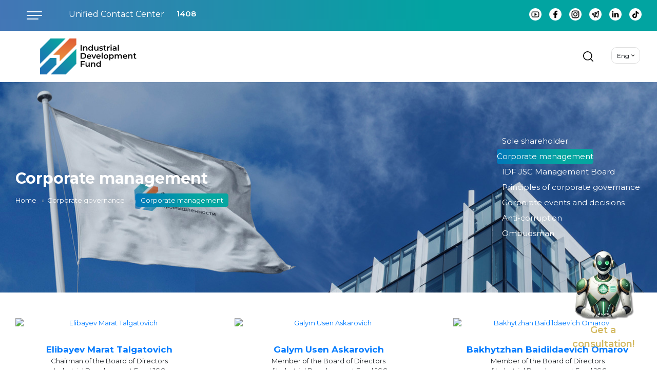

--- FILE ---
content_type: text/html; charset=UTF-8
request_url: https://idfrk.kz/en/corporate-governance/board-of-directors/
body_size: 8961
content:
<!doctype html>
<html lang="ru" class="h-100">
<head>
<!-- Yandex.Metrika counter -->
<script type="text/javascript" >
   (function(m,e,t,r,i,k,a){m[i]=m[i]||function(){(m[i].a=m[i].a||[]).push(arguments)};
   m[i].l=1*new Date();
   for (var j = 0; j < document.scripts.length; j++) {if (document.scripts[j].src === r) { return; }}
   k=e.createElement(t),a=e.getElementsByTagName(t)[0],k.async=1,k.src=r,a.parentNode.insertBefore(k,a)})
   (window, document, "script", "https://mc.yandex.ru/metrika/tag.js", "ym");

   ym(93781355, "init", {
        clickmap:true,
        trackLinks:true,
        accurateTrackBounce:true,
        ecommerce:"dataLayer"
   });
</script>
<noscript><div><img src="https://mc.yandex.ru/watch/93781355" style="position:absolute; left:-9999px;" alt="" /></div></noscript>
<!-- /Yandex.Metrika counter -->
    <meta charset="utf-8">
    <meta name="viewport" content="width=device-width, initial-scale=1, shrink-to-fit=no">

    <meta name="google-site-verification" content="oZlu_3k2uTpqP_p4so7TxE_jo6dZvwB8AlkgtyduPfY" />
    <meta name="yandex-verification" content="6a714fef76188d18" />

    <title>Corporate management</title>
    <link href="/favicon.ico" rel="shortcut icon" type="image/x-icon">
    <meta http-equiv="Content-Type" content="text/html; charset=UTF-8" />
<meta name="robots" content="index, follow" />
<meta name="keywords" content="1С-Битрикс, CMS, PHP, bitrix, система управления контентом" />
<meta name="description" content="Фонд развития промышленности &#8212; Оператор лизингового финансирования" />
<link href="https://fonts.googleapis.com/css2?family=Playfair+Display:ital,wght@0,400;0,700;1,600&display=swap" type="text/css"  rel="stylesheet" />
<link href="https://fonts.googleapis.com/css2?family=Montserrat:wght@100;300;400;600;700&display=swap" type="text/css"  rel="stylesheet" />
<link href="https://cdn.jsdelivr.net/npm/bootstrap@5.0.0-beta3/dist/css/bootstrap.min.css" type="text/css"  rel="stylesheet" />
<link href="/local/templates/idfrk_v2/css/bootstrap.css?1704376014198263" type="text/css"  data-template-style="true"  rel="stylesheet" />
<link href="/local/templates/idfrk_v2/css/owl.css?17043760144304" type="text/css"  data-template-style="true"  rel="stylesheet" />
<link href="/local/templates/idfrk_v2/css/owl2.css?17043760143394" type="text/css"  data-template-style="true"  rel="stylesheet" />
<link href="/local/templates/idfrk_v2/css/owl3.css?17043760143394" type="text/css"  data-template-style="true"  rel="stylesheet" />
<link href="/local/templates/idfrk_v2/css/owl4.css?17043760143394" type="text/css"  data-template-style="true"  rel="stylesheet" />
<link href="/local/templates/idfrk_v2/css/jquery.fancybox.min.css?170437601412795" type="text/css"  data-template-style="true"  rel="stylesheet" />
<link href="/local/templates/idfrk_v2/css/aos.css?170437601429473" type="text/css"  data-template-style="true"  rel="stylesheet" />
<link href="/local/templates/idfrk_v2/js/formcheck/style.css?1704376015618" type="text/css"  data-template-style="true"  rel="stylesheet" />
<link href="/local/templates/idfrk_v2/fonts/ProximaNova/stylesheet.css?170437601616616" type="text/css"  data-template-style="true"  rel="stylesheet" />
<link href="/local/templates/idfrk_v2/template_styles.css?176579065463736" type="text/css"  data-template-style="true"  rel="stylesheet" />
<script src="https://ajax.googleapis.com/ajax/libs/jquery/2.2.4/jquery.min.js"></script>
<script src="https://cdn.jsdelivr.net/npm/bootstrap@5.0.0-beta3/dist/js/bootstrap.bundle.min.js"></script>


<script src="/local/templates/idfrk_v2/js/jquery.min.js?170437601586927"></script>
<script src="/local/templates/idfrk_v2/js/bootstrap.min.js?170437601560174"></script>
<script src="/local/templates/idfrk_v2/js/jquery.fancybox.min.js?170437601568253"></script>
<script src="/local/templates/idfrk_v2/js/scripts.js?1704376015110842"></script>
<script src="/local/templates/idfrk_v2/js/owl.carousel.js?170437601589992"></script>
<script src="/local/templates/idfrk_v2/js/jquery.maskedinput.js?170437601510826"></script>
<script src="/local/templates/idfrk_v2/js/parallax.js?170437601512276"></script>
<script src="/local/templates/idfrk_v2/js/aos.js?170437601531175"></script>
<script src="/local/templates/idfrk_v2/js/formcheck/formcheck.js?17043760153699"></script>
<script src="/local/templates/idfrk_v2/js/main.js?17657906548359"></script>
<script src="/local/components/ai/lead.form/templates/.default/js/script.js?1704376014735"></script>


    <meta property="og:type" content="website"/>
    <meta property="og:image" itemprop="image"
          content="https://idfrk.kz/local/templates/idfrk_v2/img/logo-spring-en.jpg">
    <meta property="og:title" content="Corporate management">
    <meta property="og:url" content="https://idfrk.kz/en/corporate-governance/board-of-directors/"/>
</head>

<body class="d-flex flex-column vh-100" id="top" style="">

<div id="panel"></div>

<input type="checkbox" id="search">
<div class="search_block bugfix"><form action="/en/search/index.php">
    <label for="search" class="close_search"></label>
    <div class="search_pole">
        <input type="text" name="q" placeholder="Enter text to search ..."><button type="submit">Search</button>
    </div>
</form></div>

<div class="modal fade" id="staticBackdrop" data-backdrop="static" data-keyboard="false" tabindex="-1" aria-labelledby="staticBackdropLabel" aria-hidden="true">
    <div class="modal-dialog modal-dialog-centered" role="document">
        <div class="modal-content">
            <div class="modal-header">
                <h3 class="modal-title" id="exampleModalLongTitle">Online application</h3>
                <button type="button" class="close" data-dismiss="modal" aria-label="Close">
                    <span aria-hidden="true">&times;</span>
                </button>
            </div>
            <div class="modal-body">
                <div class="container">
                    <div class="row">
                        <div class="col text-center" id="leadFormResult"></div>
                    </div>
                </div>
                <form action="/local/components/ai/lead.form/form.php" method="post" class="bugfix" id="leadForm">
                    <input type="text" name="name" placeholder="Your name *" required>
                    <input type="text" name="phone" class="phonee" placeholder="Your phone number *" required>
                    <input type="text" name="email" placeholder="Your e-mail">
                    <select name="APPLICATIONS_SECTION" required>
                        <option value="" selected disabled>Choose direction</option>
                        <option value="85">Financing of Manufacturing Industry and Infrastructure Projects</option>
<option value="87">Heavy equipment</option>
<option value="88">Leasing of Aircraft and Railcars</option>
<option value="89">Buses</option>
<option value="284">Green Economy</option>
<option value="308">Leasing of Vehicles, Municipal, and Road Construction Equipment</option>
<option value="90">Emergency services</option>
<option value="91">Agricultural machinery</option>
<option value="92">Financing of Private Leasing Companies</option>
<option value="93">Other</option>
                    </select>
                    <input type="submit" class="send" value="Submit application">
                </form>
            </div>
        </div>
    </div>
</div>
<input type="checkbox" id="menu_m">

<header>
    <!-- Телефоны и меню в шапке START -->
    <div class="container-fluid head_block_1">
        <div class="container">
            <div class="row align-items-center">
                <div class="d-none d-xl-block col-1 text-center">
                    <label class="menu_m" for="menu_m" onclick="openbox('box'); return false">
                        <span class="m1"></span>
                        <span class="m2"></span>
                        <span class="m3"></span>
                    </label>
                </div>
                <div class="col-xl-5 head_phone_1">
                    Unified&nbsp;Contact&nbsp;Center <a href="tel:1408">1408</a>                </div>
                <div class="col-xl-6 head_phone_2">
												<a href="#" target="_blank"><img src="/local/templates/idfrk_v2/img/you.svg" alt=""></a>
		<a href="https://www.facebook.com/idfrk.kz" target="_blank"><img src="/local/templates/idfrk_v2/img/fb.svg" alt=""></a>
		<a href="https://www.instagram.com/idfrk.kz/" target="_blank"><img src="/local/templates/idfrk_v2/img/inst.svg" alt=""></a>
		<a href="https://t.me/idfrkkz" target="_blank"><img src="/local/templates/idfrk_v2/img/tg.svg" alt=""></a>
		<a href="https://www.linkedin.com/company/idfrkkz/" target="_blank"><img src="/local/templates/idfrk_v2/img/link.svg" alt=""></a>
		<a href="https://www.tiktok.com/@idfrkkz?_t=8kdmYWkuqAg&_r=1" target="_blank"><img src="/local/templates/idfrk_v2/img/tiktok.svg" alt=""></a>
                    
                </div>
            </div>
        </div>
    </div>
    <!-- Телефоны и меню в шапке END -->

    <!-- Блок с логотипом в шапке START -->
    <div class="container-fluid head_block_2">
        <div class="container">
            <div class="row align-items-center justify-content-between">
                <div class="col-5 col-sm-5 col-md-3">
                    <a href="/en/"><img src="/local/templates/idfrk_v2/img/logo_en.svg" alt="" class="logo"></a>
                </div>
                <div class="col-7 col-sm-6 col-md-9 col-lg-7 col-xl-4">
                    <div class="container-fluid">
                        <div class="justify-content-end search-content">
                            <div class="col-3 col-sm-2 col-md-2 col-3 col-sm-2 col-md-2 search__mobile_ver">
                                <label class="search ss-label" for="search"><img src="/local/templates/idfrk_v2/img/magnify.svg" alt=""></label>
                            </div>
                            	<div class="col-2 col-sm-2 col-md-3 col-lg-2 text-left text-sm-right">
    <div class="dropdown">
                                                <a class="lang" type="button" id="dropdownMenuButton" data-bs-toggle="dropdown" aria-expanded="false">Eng</a>
                    <ul class="dropdown-menu" aria-labelledby="dropdownMenuButton">
                                <li><a class="dropdown-item" href="/ru/corporate-governance/board-of-directors/">Рус</a></li>
                                            <li><a class="dropdown-item" href="/kz/corporate-governance/board-of-directors/">Қаз</a></li>
                                                </ul>
    </div>
</div>
                            <div class="col-3 col-sm-2 col-md-2 d-xl-none text-right">
                                <label class="menu_m" for="menu_m" onclick="openbox('box'); return false">
                                    <span class="m1"></span>
                                    <span class="m2"></span>
                                    <span class="m3"></span>
                                </label>
                            </div>
                        </div>
                    </div>
                </div>
            </div>
        </div>
    </div>
    <!-- Блок с логотипом в шапке END -->

    
<div id="box" class="menu_m_block" style="display: none;">
    <div class="container-fluid">
        <div class="container">
            <div class="row">
            <div class="col-sm-6 col-lg-4">
<div class="menu_block">
<a href="/en/about/">About the fund</a>
<ul>
<li><a href="/en/about/">About us</a></li>
<li><a href="/en/about/organizatsionnaya-struktura/">Organizational structure</a></li>
<li><a href="/en/about/results/">Results of our activity</a></li>
<li><a href="/en/about/strategy/">Strategy</a></li>
<li><a href="/en/about/uregulirovanie-problemnoj-zadolzhennosti/">Settlement of problem debt</a></li>
</ul></div>
<div class="menu_block">
<a href="/en/products/">About products</a>
<ul>
<li><a href="/en/products/services/">Fund services</a></li>
<li><a href="/en/products/manufacturing-industry/">Manufacturing industry</a></li>
<li><a href="/en/products/state-programs/">State programs</a></li>
<li><a href="/en/products/contracts/">Model contracts</a></li>
<li><a href="/en/products/documents-list/">List of documents</a></li>
<li><a href="/en/products/pricing-plans/">Pricing plans</a></li>
<li><a href="https://e-sauda.com/">Sale of seized leasing items</a></li>
<li><a href="/en/products/insurance-conditions/">Insurance conditions</a></li>
</ul></div>
<div class="menu_block">
<a href="/en/projects/">Projects</a>
<ul>
<li><a href="/en/projects/leasing-companies/">Loans</a></li>
<li><a href="/en/projects/avia-railways/">Air and Railway Transport</a></li>
<li><a href="/en/projects/buses/">Buses</a></li>
<li><a href="/en/projects/emergency-transport/">Emergency services transport</a></li>
<li><a href="/en/projects/municipal/">Municipal and special equipment</a></li>
<li><a href="/en/projects/agricultural/">Agricultural machinery</a></li>
<li><a href="/en/projects/equipment/">Equipment for forestry institutions</a></li>
</ul></div>
</div>
<div class="col-sm-6 col-lg-4">
<div class="menu_block">
<a href="/en/investors/">To our investors</a>
<ul>
<li><a href="/en/investors/index.php">Financial reporting</a></li>
<li><a href="/en/investors/annual-reporting/">Annual reporting</a></li>
<li><a href="/en/investors/reporting-government-programs/">Reporting on the implementation of government programs</a></li>
<li><a href="/en/investors/external-auditor/">Information about the external auditor</a></li>
<li><a href="/en/investors/events-calendar/">Events calendar</a></li>
<li><a href="/en/investors/rating/">Rating</a></li>
<li><a href="/en/investors/borrowing/">Borrowing</a></li>
<li><a href="/en/investors/analytics/">Analytics</a></li>
</ul></div>
<div class="menu_block">
<a href="/en/sustainable-development/">Sustainable Development</a>
<ul>
<li><a href="/en/sustainable-development/activity-fund/">Fund's activities in the field of sustainable development</a></li>
</ul></div>
<div class="menu_block">
<a href="/en/corporate-governance/">Corporate governance</a>
<ul>
<li><a href="/en/corporate-governance/sole-shareholder/">Sole shareholder</a></li>
<li><a href="/en/corporate-governance/board-of-directors/">Corporate management</a></li>
<li><a href="/en/corporate-governance/management/">IDF JSC Management Board</a></li>
<li><a href="/en/corporate-governance/principles/">Principles of corporate governance</a></li>
<li><a href="/en/corporate-governance/events/">Corporate events and decisions</a></li>
<li><a href="/en/corporate-governance/anti-corruption/">Anti-corruption</a></li>
<li><a href="/en/corporate-governance/ombudsman/">Ombudsman</a></li>
</ul></div>
</div>
<div class="col-sm-6 col-lg-4">
<div class="menu_block">
<a href="/en/pr/">Press center</a>
<ul>
<li><a href="/en/pr/news/">News</a></li>
<li><a href="/en/pr/qa/">Question - answer</a></li>
</ul></div>
<div class="menu_block">
<a href="/en/purchases/">Procurements</a>
<ul>
<li><a href="/en/purchases/index.php">Annual procurement plan</a></li>
<li><a href="/en/purchases/regulatory-framework/">Regulatory framework</a></li>
</ul></div>
<div class="menu_block">
<a href="/en/career/">Career</a>
<ul>
<li><a href="/en/career/index.php">Vacancies, information for trainees</a></li>
<li><a href="/en/career/staff-development-and-motivation/">Staff development and motivation</a></li>
<li><a href="/en/career/test-questions/">Test questions</a></li>
</ul></div>
<div class="menu_block">
<a href="/en/contacts/">Contacts</a>
<ul>
<li><a href="/en/contacts/reception-schedule/">Reception schedule</a></li>
</ul>
                    </div>
                </div>
            </div>
        </div>
    </div>
</div>

</header>

<main>

    <div class="container-fluid position-relative inner_zag"
         style="background: url('/local/templates/idfrk_v2/img/bg_2.jpg') center no-repeat;">
        <div class="container">
            <div class="row align-items-center">
                <div class="col-lg-9">
                    <h1>Corporate management</h1>
                    <ul class="bread"><li><a href="/en/">Home</a></li><li><a href="/en/corporate-governance/">Corporate governance</a></li><li><span>Corporate management</span></li></ul>                </div>
                
<div class="col-lg-3">
    <ul class="sub_pages">
                        <li><a href="/en/corporate-governance/sole-shareholder/">Sole shareholder</a></li>
                        <li><a href="/en/corporate-governance/board-of-directors/" class="sub_pages_active">Corporate management</a></li>
                        <li><a href="/en/corporate-governance/management/">IDF JSC Management Board</a></li>
                        <li><a href="/en/corporate-governance/principles/">Principles of corporate governance</a></li>
                        <li><a href="/en/corporate-governance/events/">Corporate events and decisions</a></li>
                        <li><a href="/en/corporate-governance/anti-corruption/">Anti-corruption</a></li>
                        <li><a href="/en/corporate-governance/ombudsman/">Ombudsman</a></li>
            </ul>
</div>
            </div>
        </div>
    </div>
    <a href="https://chat.bgov.kz/" class="chat-bot" target="_blank">
        <img src="/local/templates/idfrk_v2/img/chat-bot.png" alt="chat-bgov">
        <p>Get a consultation!</p>
    </a><div class="container inner_text_block_1">
    <div class="row">
        <div class="col-12">
    <div class="row justify-content-center">
                    <div class="col-lg-4 director text-center" id="bx_3218110189_3908">
            <a href="/en/corporate-governance/board-of-directors/elibayev-marat-talgatovich/">
														<img src="/upload/resize_cache/iblock/c5b/lh1dbmbkm53cpiznq4rtr2yf0jpbh1w9/800_800_1/Frame 6.png" alt="Elibayev Marat Talgatovich">
						</a>
            <a href="/en/corporate-governance/board-of-directors/elibayev-marat-talgatovich/"><b>Elibayev Marat Talgatovich</b></a>
            Chairman of the Board of Directors<br>
Industrial Development Fund JSC        </div>
                    <div class="col-lg-4 director text-center" id="bx_3218110189_13013">
            <a href="/en/corporate-governance/board-of-directors/galym-usen-askarovich/">
														<img src="/upload/resize_cache/iblock/5c1/zfdjoqqbi4khd2u78fmkhua8m309i6b8/800_800_1/Frame 2.jpg" alt="Galym Usen Askarovich">
						</a>
            <a href="/en/corporate-governance/board-of-directors/galym-usen-askarovich/"><b>Galym Usen Askarovich</b></a>
            Member of the Board of Directors<br>
 of Industrial Development Fund JSC,<br>
Representative of ‘Baiterek’ National Managing Holding JSC        </div>
                    <div class="col-lg-4 director text-center" id="bx_3218110189_11807">
            <a href="/en/corporate-governance/board-of-directors/bakhytzhan-baidaldaevich-omarov/">
														<img src="/upload/resize_cache/iblock/23d/81vffxabfxohnvyfpu7qao7kyf904387/800_800_1/Frame 7.png" alt="Bakhytzhan Baidildaevich Omarov">
						</a>
            <a href="/en/corporate-governance/board-of-directors/bakhytzhan-baidaldaevich-omarov/"><b>Bakhytzhan Baidildaevich Omarov</b></a>
            Member of the Board of Directors <br>
of Industrial Development Fund JSC, <br>
Representative of the Sole Shareholder        </div>
                    <div class="col-lg-4 director text-center" id="bx_3218110189_11432">
            <a href="/en/corporate-governance/board-of-directors/gapparov-rinat-br-eduardovich/">
														<img src="/upload/resize_cache/iblock/a61/7mxg3qr9ioms9alb9rv7oxqszrebvxqh/800_800_1/Frame 6.png" alt="Gapparov Rinat Eduardovich">
						</a>
            <a href="/en/corporate-governance/board-of-directors/gapparov-rinat-br-eduardovich/"><b>Gapparov Rinat Eduardovich</b></a>
            Member of the Board of Directors,<br>
Chairman of the Board of<br>
Industrial Development Fund JSC        </div>
                    <div class="col-lg-4 director text-center" id="bx_3218110189_11531">
            <a href="/en/corporate-governance/board-of-directors/makanov-erkanat-kazkenovich/">
														<img src="/upload/resize_cache/iblock/541/z95ve8h5rkvfbq2jm6djiy9o4hhngez7/800_800_1/8728896d5871c325f9422f346fffa3590afb05de.jpeg" alt="Makanov Erkanat Kazkenovich">
						</a>
            <a href="/en/corporate-governance/board-of-directors/makanov-erkanat-kazkenovich/"><b>Makanov Erkanat Kazkenovich</b></a>
            Member of the Board of Directors <br>
of Industrial Development Fund JSC, <br>
independent director        </div>
                    <div class="col-lg-4 director text-center" id="bx_3218110189_832">
            <a href="/en/corporate-governance/board-of-directors/dzhailaubekova-aigul-akeshaevna/">
														<img src="/upload/resize_cache/iblock/ed0/d2adt5nx9epbo4gti0221nujq3f36qp0/800_800_1/IMG_6330 (4).JPG" alt="Dzhailaubekova Aigul Akeshaevna">
						</a>
            <a href="/en/corporate-governance/board-of-directors/dzhailaubekova-aigul-akeshaevna/"><b>Dzhailaubekova Aigul Akeshaevna</b></a>
            Member of the Board of Directors<br>
of Industrial Development Fund JSC,<br>
Independent director        </div>
        </div>
</div>
        <div class="col-12">
    <h3>Басқарма Комитеттері</h3>
    <div class="accordion accordion-flush" id="accordionFlushExample">
                    <div class="accordion-item" id="bx_651765591_844">
            <div class="accordion-header" id="flush-heading844">
                <button class="accordion-button collapsed" type="button" data-bs-toggle="collapse" data-bs-target="#flush-collapse844" aria-expanded="false" aria-controls="flush-collapse844">
                    Risk Committee                </button>
            </div>
            <div id="flush-collapse844" class="accordion-collapse collapse" aria-labelledby="flush-heading844" data-bs-parent="#accordionFlushExample">
                <div class="accordion-body">
                    <p>
	 The main purpose of the establishment and operation of the Risk Committee of the Board of Directors of JSC “Industrial Development Fund” is to increase the efficiency and quality of the Board of Directors by preparing recommendations on the development of priority areas of activity (development), and the functioning of an adequate risk management system in the company, improving and strengthening the risk management system.
</p>
 <b>Composition of the Committee:</b><br>
<ul>
	<li>
	A.A.Dzhailaubekova - member of the Board of Directors of the Company - Independent Director, Chairman of the Committee;</li>
	<li>E.K.Makanov - member of the Board of Directors of the Company - independent director, member of the Committee;</li>
	<li>D.S.Turysbekov - member of the Board of Directors of the Company - independent director, member of the Committee;</li>
	<li>B.B. Omarov - member of the Board of Directors of the Company, member of the Committee.</li>
</ul>                </div>
            </div>
        </div>
                    <div class="accordion-item" id="bx_651765591_845">
            <div class="accordion-header" id="flush-heading845">
                <button class="accordion-button collapsed" type="button" data-bs-toggle="collapse" data-bs-target="#flush-collapse845" aria-expanded="false" aria-controls="flush-collapse845">
                    Audit Committee                </button>
            </div>
            <div id="flush-collapse845" class="accordion-collapse collapse" aria-labelledby="flush-heading845" data-bs-parent="#accordionFlushExample">
                <div class="accordion-body">
                    <p>
	 The Audit Committee of the Board of Directors of JSC “Industrial Development Fund” was created in order to improve the efficiency and quality of the Board of Directors by preparing recommendations for the Board of Directors to establish an effective system of control over the financial and economic activities of the company (including the completeness and reliability of financial statements), monitoring the reliability and efficiency of the internal control and risk management system, monitoring the independence of external and internal audit and the company's compliance service, compliance with the legislation of the Republic of Kazakhstan, internal acts.
</p>
 <b>Composition of the Committee:</b><br>
<ul>
	<li>
	A.A.Dzhailaubekova - member of the Board of Directors of the Company - independent director, Chairman of the Committee;</li>
	<li>E.K. Makanov - member of the Board of Directors of the Company - Independent Director, member of the Committee;</li>
	<li>D.S.Turysbekov - member of the Board of Directors of the Company - independent director, member of the Committee.</li>
</ul>                </div>
            </div>
        </div>
                    <div class="accordion-item" id="bx_651765591_847">
            <div class="accordion-header" id="flush-heading847">
                <button class="accordion-button collapsed" type="button" data-bs-toggle="collapse" data-bs-target="#flush-collapse847" aria-expanded="false" aria-controls="flush-collapse847">
                    Human Resources, Remuneration and Social Affairs Committee                </button>
            </div>
            <div id="flush-collapse847" class="accordion-collapse collapse" aria-labelledby="flush-heading847" data-bs-parent="#accordionFlushExample">
                <div class="accordion-body">
                    <p>
	 HR, Remuneration and Social Affairs Committee of the Bank is a consultative and advisory body of the Board of Directors established to improve the efficiency and quality of work of the Board of Directors through the in-depth study and monitoring of issues related to the competence of the Board of Directors in the area of ​​personnel policy, appointment system and remuneration, and assessment of activities in general, members of the Board of Directors of JSC IDF, members of the Management Board of JSC IDF, the Internal Audit Service, and Corporate Secretary the aether and foreign specialists attracted to work at IDF JSC, in particular.
</p>
 <b>Composition of the Committee:</b><br>
<ul>
	<li>
	E.K.Makanov – member of the Board of Directors of the Company - Independent Director, Chairman of the Committee;</li>
	<li>A.A.Dzhailaubekova – member of the Board of Directors of the Company - independent director, member of the Committee;</li>
	<li>D.S.Turysbekov - member of the Board of Directors of the Company - independent director, member of the Committee.</li>
</ul>                </div>
            </div>
        </div>
                    <div class="accordion-item" id="bx_651765591_846">
            <div class="accordion-header" id="flush-heading846">
                <button class="accordion-button collapsed" type="button" data-bs-toggle="collapse" data-bs-target="#flush-collapse846" aria-expanded="false" aria-controls="flush-collapse846">
                    Committee for Strategic Planning and Corporate Development                </button>
            </div>
            <div id="flush-collapse846" class="accordion-collapse collapse" aria-labelledby="flush-heading846" data-bs-parent="#accordionFlushExample">
                <div class="accordion-body">
                    <p>
 <b>The Committee for Strategic Planning and Corporate Development</b> of the Board of Directors of JSC “Industrial Development Fund” was established to prepare recommendations for the Board of Directors on the development of priority areas of activity (development), strategic goals (development strategy), corporate development issues, including issues on the development of measures to promote improving the efficiency of the company in the medium and long term, its profitable activities and sustainable development.
</p>
 <b>Composition of the Committee:</b><br>
<ul>
	<li>
	E.K.Makanov – member of the Board of Directors of the Company - Independent Director, Chairman of the Committee;</li>
	<li>A.A.Dzhailaubekova – member of the Board of Directors of the Company - independent director, member of the Committee;</li>
	<li>D.S.Turysbekov - member of the Board of Directors of the Company - independent director, member of the Committee;</li>
	<li>B.B. Omarov - member of the Board of Directors of the Company, member of the Committee.</li>
</ul>                </div>
            </div>
        </div>
        </div>
</div>
<div class="col-12">
<div class="container inner_text_block_1">
	<div class="row">
		<div class="col">
			<ul class="link_2">
				<li><a href="/upload/docs/Положение%20о%20совете%20директоров%20Общества.pdf" target="_blank" class="button_1 button_pdf">Положение о совете директоров.pdf</a></li>
				<li><a href="/upload/docs/Положение_о_комитетах_совета_директоров_ФРП.pdf" target="_blank" class="button_1 button_word">Положение о комитетах совета директоров.docx</a></li>
				<li><a href="/upload/docs/Положение о корпоративном секретаре и корпоративном секретариате АО «Фонд развития промышленности».docx" class="button_1 button_word" target="_blank">Положение о корпоративном секретаре и корпоративном секретариате.docx</a></li>
				 <!--<li><a href="/upload/docs/Положение о Службе внутреннего аудита Общества.pdf" class="button_1 button_word" target="_blank">Положение о Службе внутреннего аудита Общества.pdf</a></li>-->
			</ul>
		</div>
	</div>
</div>
 <br>
 <br></div>
    </div>
</div>

<div class="container-fluid partners">
    <div class="container">
        <div class="row align-items-center d-flex justify-content-center footer_logo_block">
                    						<!--<div class="col-sm-6 col-md-3" id="bx_1373509569_58">-->
						<div class="footer_logo_block__item" id="bx_1373509569_58">
                <div class="logo_part">
                    <div class="container-fluid">
                        <div class="row align-items-center">
                            <div class="col">
								<a href="https://www.gov.kz/memleket/entities/miid?lang=en" target="_blank"> <img src="/upload/iblock/26d/fhd9tuilwpm7ubmtptjk1pdi0bnjzy5m/mprk-en-2.jpg" alt="Министерство промышленности и строительства Республики Казахстан"></a>
                            </div>
                        </div>
                    </div>
                </div>
            </div>
                    						<!--<div class="col-sm-6 col-md-3" id="bx_1373509569_59">-->
						<div class="footer_logo_block__item" id="bx_1373509569_59">
                <div class="logo_part">
                    <div class="container-fluid">
                        <div class="row align-items-center">
                            <div class="col">
								<a href="https://baiterek.gov.kz/en/" target="_blank"> <img src="/upload/iblock/ac7/6qyju3cnff2pr4ejuidgjhhj89qjxzde/logo2.png" alt="Baiterek"></a>
                            </div>
                        </div>
                    </div>
                </div>
            </div>
                    						<!--<div class="col-sm-6 col-md-3" id="bx_1373509569_60">-->
						<div class="footer_logo_block__item" id="bx_1373509569_60">
                <div class="logo_part">
                    <div class="container-fluid">
                        <div class="row align-items-center">
                            <div class="col">
								<a href="https://www.kdb.kz/en/" target="_blank"> <img src="/upload/iblock/be5/muvt13d9ua3n9plgp2giqrmrvzbpketn/logo3.png" alt="Банк развития Казахстана"></a>
                            </div>
                        </div>
                    </div>
                </div>
            </div>
                    						<!--<div class="col-sm-6 col-md-3" id="bx_1373509569_11280">-->
						<div class="footer_logo_block__item" id="bx_1373509569_11280">
                <div class="logo_part">
                    <div class="container-fluid">
                        <div class="row align-items-center">
                            <div class="col">
								<a href="https://www.gov.kz/memleket/entities/economy?lang=ru" target="_blank"> <img src="/upload/iblock/f8d/fw7vq1co9f1kbbrp6q21t3n9lkmun5l6/photo_2021-05-10_18-11-05.jpg" alt="Министерство экономики рк"></a>
                            </div>
                        </div>
                    </div>
                </div>
            </div>
                    						<!--<div class="col-sm-6 col-md-3" id="bx_1373509569_11278">-->
						<div class="footer_logo_block__item" id="bx_1373509569_11278">
                <div class="logo_part">
                    <div class="container-fluid">
                        <div class="row align-items-center">
                            <div class="col">
								<a href="https://bgov.kz/en" target="_blank"> <img src="/upload/iblock/98c/r162myfovbu6wrqojwfflmce7joftjqy/image%2011.png" alt="Бизнести колдау"></a>
                            </div>
                        </div>
                    </div>
                </div>
            </div>
                </div>
    </div>
</div>
</main>


<footer class="footer mt-auto py-3" data-aos="fade-down">
    <div class="container-fluid foot_1">
        <div class="container">
            <div class="row align-items-center d-flex justify-content-between">
                <a href="/en/" class="col-lg-2 text-center text-lg-left">
                    <img src="/local/templates/idfrk_v2/img/logo_en.svg" alt="" class="logo2">
                </a>
                    <div class="col-lg-8 text-center text-lg-left">
        <ul class="d-lg-flex justify-content-lg-between">
                <li><a href="/en/about/">About the fund</a></li>
                <li><a href="/en/corporate-governance/">Corporate governance</a></li>
                <li><a href="/en/products/">About products</a></li>
                <li><a href="/en/contacts/">Contacts</a></li>
            </ul>
    </div>
            </div>
        </div>
    </div>
    <div class="container-fluid foot_2">
        <div class="container">
            <div class="row align-items-center">
                <div class="col-lg-5 text-center text-lg-left">
                    Republic of Kazakhstan, Z05T3E2 Astana city, «Esil» area, Mangilik El ave 55А                </div>
                    <div class="d-none d-lg-block col-7 text-right">
            <a href="#" target="_blank"><img src="/local/templates/idfrk_v2/img/you.svg" alt=""></a>
            <a href="https://www.facebook.com/idfrk.kz" target="_blank"><img src="/local/templates/idfrk_v2/img/fb.svg" alt=""></a>
            <a href="https://www.instagram.com/idfrk.kz/" target="_blank"><img src="/local/templates/idfrk_v2/img/inst.svg" alt=""></a>
            <a href="https://t.me/idfrkkz" target="_blank"><img src="/local/templates/idfrk_v2/img/tg.svg" alt=""></a>
            <a href="https://www.linkedin.com/company/idfrkkz/" target="_blank"><img src="/local/templates/idfrk_v2/img/link.svg" alt=""></a>
            <a href="https://www.tiktok.com/@idfrkkz?_t=8kdmYWkuqAg&_r=1" target="_blank"><img src="/local/templates/idfrk_v2/img/tiktok.svg" alt=""></a>
            <!--a href="#" class="application2" data-toggle="modal" data-target="#staticBackdrop">Request for consultation</a-->
    </div>
            </div>
        </div>
    </div>
    <div class="container-fluid foot_1">
        <div class="container">
            <div class="row">
                <div class="col text-center">
                    © 2026 Industrial development fund                </div>
            </div>
        </div>
    </div>
</footer>


<!-- Callback -->
<div class="modal fade" id="callback" data-backdrop="static" data-keyboard="false" tabindex="-1" aria-modal="true">
		<div class="modal-dialog modal-dialog-centered" role="document">
				<div class="modal-content">
						<div class="modal-header">
								<h3 class="modal-title">Leave a request</h3>
								<button type="button" class="close" data-dismiss="modal" aria-label="Close">
										<span aria-hidden="true">×</span>
								</button>
						</div>
						<div class="modal-body">
								<form action="#" method="post" class="form_check form_style callback_form-js">

									<p class="rline">
										<input type="text" class="rfield" name="name" placeholder="Your name*"/>
									</p>

									<p class="rline">
										<input type="tel" class="rfield phonefield" name="phone" autocomplete="off" placeholder="Your phone*"/>
									</p>

									<input type="hidden" name="url" value="idfrk.kz/en/corporate-governance/board-of-directors/">
									<input type="hidden" name="form_id" value="callback">

									<div class="modal_success">Your application has been successfully sent!</div>
									<div class="field_error">Fill this field</div>

									<input type="submit" class="btnsubmit send" value="Leave a request">

								</form>
						</div>
				</div>
		</div>
</div



<!-- Спасибо -->
<div class="modal fade" id="thankyou" data-backdrop="static" data-keyboard="false" tabindex="-1" aria-labelledby="staticBackdropLabel" aria-modal="true">
		<div class="modal-dialog modal-dialog-centered" role="document">
				<div class="modal-content">
						<div class="modal-header">
								<h3 class="modal-title" id="exampleModalLongTitle">Спасибо</h3>
								<button type="button" class="close" data-dismiss="modal" aria-label="Close">
										<span aria-hidden="true">×</span>
								</button>
						</div>
						<div class="modal-body">
							<center><p>Заявка на обратный звонок отправлена</p></center>
						</div>
				</div>
		</div>
</div>

<script>
    AOS.init({
        duration: 2500,
        offset: 0
    });
</script>

<script>
    function openbox(id){
        display = document.getElementById(id).style.display;

        if(display=='none'){
            document.getElementById(id).style.display='block';
        }else{
            document.getElementById(id).style.display='none';
        }
    }
</script>

<!-- Global site tag (gtag.js) - Google Analytics -->
<script async src="https://www.googletagmanager.com/gtag/js?id=G-HM5R1V10Z2"></script>
<script>
  window.dataLayer = window.dataLayer || [];
  function gtag(){dataLayer.push(arguments);}
  gtag('js', new Date());

  gtag('config', 'G-HM5R1V10Z2');
</script>

<!-- Yandex.Metrika counter -->
<script type="text/javascript" >
   (function(m,e,t,r,i,k,a){m[i]=m[i]||function(){(m[i].a=m[i].a||[]).push(arguments)};
   m[i].l=1*new Date();k=e.createElement(t),a=e.getElementsByTagName(t)[0],k.async=1,k.src=r,a.parentNode.insertBefore(k,a)})
   (window, document, "script", "https://mc.yandex.ru/metrika/tag.js", "ym");

   ym(87095806, "init", {
        clickmap:true,
        trackLinks:true,
        accurateTrackBounce:true,
        webvisor:true
   });
</script>

<script src="/local/templates/idfrk_v2/js/pdfjs/pdf.js"></script>
<script src="/local/templates/idfrk_v2/js/pdfjs/pdf.worker.js"></script>

<noscript><div><img src="https://mc.yandex.ru/watch/87095806" style="position:absolute; left:-9999px;" alt="" /></div></noscript>
<!-- /Yandex.Metrika counter -->

<!-- снег
<link href="/snow/style.min.css" type="text/css" rel="stylesheet">
<script type="text/javascript" src="/snow/snow.min.js"></script>
-->

</html>


--- FILE ---
content_type: text/css
request_url: https://idfrk.kz/local/templates/idfrk_v2/css/owl.css?17043760144304
body_size: 1114
content:
/**
 * Owl Carousel v2.3.4
 * Copyright 2013-2018 David Deutsch
 * Licensed under: SEE LICENSE IN https://github.com/OwlCarousel2/OwlCarousel2/blob/master/LICENSE
 */
.owl-theme .owl-dots,.owl-theme .owl-nav {
	text-align:right;
	padding-right: 10%;
	-webkit-tap-highlight-color:transparent;
}
.owl-theme .owl-nav {
	padding-right: 0 !important;
}
.owl-theme .owl-nav {
	text-align:center;
	-webkit-tap-highlight-color:transparent;
	width: 100%;
	height: 1px;
	top: 0;
	z-index: 5;
	position: absolute;
	font-size: 0;
	right: 0;
	left: 0;
	margin: 0 auto;
}
.owl-theme .owl-nav [class*=owl-]{
	color:#FFF;
	font-size:14px;
	margin:5px;
	padding:4px 7px;
	background:#D6D6D6;
	display:inline-block;
	cursor:pointer;
	border-radius:3px;
}
.owl-theme .owl-nav [class*=owl-]:hover{
	background:#869791;
	color:#FFF;
	text-decoration:none
}
.owl-nav button {
	font-size: 0 !important;
}
.owl-next span {
	font-size: 0;
}
.owl-prev span {
	font-size: 0;
}
.owl-prev {
	width: 60px;
	height: 60px;
	background-color: #fff;
	margin-left: 0;
	background: url(../img/left.svg) center no-repeat #fff !important;
	border-radius: 60px !important;
	float: left;
	margin-top: 160px !important;
	margin-left: -30px !important;
	font-size: 0;
	transition: 0.3s;
}
.owl-prev:hover {
	background-color: white !important;
	border-color: #FFFFFF !important;
	box-shadow: 0px 0px 25.3769px rgba(0, 0, 0, 0.1);
	transition: 0.3s;
}
.owl-next {
	width: 60px;
	height: 60px;
	background-color: #fff;
	margin-top: 160px !important;
	margin-right: -30px !important;
	background: url(../img/right.svg) center no-repeat #fff !important;
	border-radius: 60px !important;
	float: right;
	transition: 0.3s;
}
.owl-next:hover {
	background-color: white !important;
	border-color: #FFFFFF !important;
	box-shadow: 0px 0px 25.3769px rgba(0, 0, 0, 0.1);
	transition: 0.3s;
}
.owl-theme .owl-nav .disabled{
	opacity:.5;
	cursor:default
}
.owl-theme .owl-nav.disabled+.owl-dots{
	margin-top:40px
}
.owl-theme .owl-dots .owl-dot{
	display:inline-block;
	zoom:1;
}
.owl-theme .owl-dots .owl-dot span{
	width: 25px;
	height: 8px;
	background: #fff;
	margin: 0 4px;
	display:block;
	-webkit-backface-visibility:visible;
	transition:opacity .2s ease;
	border-radius:30px;
	transition: 0.3s;
}
.owl-theme .owl-dots .owl-dot.active span{
	background: red;
	background: transparent;
	padding: 7px;
	float: left;
	border: 2px solid #fff;
}
.owl-dot {
	top: 0;
	position: relative;
}
.owl-dots .owl-dot.active span,.owl-theme .owl-dots .owl-dot:hover span{
	display:block;
	opacity: 1;
	transition: 0.3s;
	-webkit-backface-visibility:visible;
}
.owl-theme .owl-dots .owl-dot:hover {
	opacity: 0.5;
}



.owl-carousel2 .owl-nav {
	width: 95%;
	max-width: 1300px;
}

.owl-carousel2 .owl-prev {
	margin-left: 0 !important;
	top: 50%;
	margin-top: -30px;
}

.owl-carousel2 .owl-next {
	margin-right: 0 !important;
	/* margin-top: 270px !important; */
	top: 50%;
	margin-top: -30px;
}

.owl-carousel2 .owl-dots {
	width: 95%;
	max-width: 1300px;
	height: 2px;
	position: absolute;
	left: 0;
	right: 0;
	margin: 0 auto;
	display: flex;
	justify-content: space-between;
	padding: 0;
	margin-top: -2rem !important;
}

.owl-carousel2 .owl-dots .owl-dot {
	width: 100%;
	height: 2px;
	border-radius: 2px;
	overflow: hidden;
	margin-right: 2rem;
	position: relative;
	background: rgba(255, 255, 255, .5);
}

.owl-carousel2 .owl-dots .owl-dot:last-child {
	margin-right: 0;
}

.owl-carousel2 .owl-dots .owl-dot:hover span,
.owl-carousel2 .owl-dots .owl-dot span {
	display: none;
	opacity: 1;
}

.owl-carousel2 .owl-dots .owl-dot.active span {
	height: 100% !important;
	padding: 0;
	border: 0;
	display: block;
	margin: 0;
	background: #fff;
	animation-duration: 5s;
	animation-name: progress;
}

@keyframes progress {
	from {
		width: 0;
	}

	to {
		width: 100%;
	}
}




.owl-carousel4 .owl-dots .owl-dot span {
	width:24px;
	height:24px;
	margin: 0 5px;
	padding: 9px;
	background:transparent;
	float: left;
	-webkit-backface-visibility:visible;
	transition:opacity .2s ease;
	border-radius:30px;
	background: url(../img/dot-2.svg) center no-repeat;
}
.owl-carousel4 .owl-dots .owl-dot.active span{
	background: url(../img/dot3.svg) center no-repeat;
	padding: 0;
	float: left;
	border: 0;
}
.owl-carousel4 .owl-dots {
	text-align: center;
	padding-right: 0;
}

--- FILE ---
content_type: text/css
request_url: https://idfrk.kz/local/templates/idfrk_v2/css/aos.css?170437601429473
body_size: 2441
content:
[data-aos][data-aos][data-aos-duration="50"], body[data-aos-duration="50"] [data-aos] {
        transition-duration: 50ms
}
[data-aos][data-aos][data-aos-delay="50"], body[data-aos-delay="50"] [data-aos] {
        transition-delay: 0
}
[data-aos][data-aos][data-aos-delay="50"].aos-animate, body[data-aos-delay="50"] [data-aos].aos-animate {
        transition-delay: 50ms
}
[data-aos][data-aos][data-aos-duration="100"], body[data-aos-duration="100"] [data-aos] {
        transition-duration: .1s
}
[data-aos][data-aos][data-aos-delay="100"], body[data-aos-delay="100"] [data-aos] {
        transition-delay: 0
}
[data-aos][data-aos][data-aos-delay="100"].aos-animate, body[data-aos-delay="100"] [data-aos].aos-animate {
        transition-delay: .1s
}
[data-aos][data-aos][data-aos-duration="150"], body[data-aos-duration="150"] [data-aos] {
        transition-duration: .15s
}
[data-aos][data-aos][data-aos-delay="150"], body[data-aos-delay="150"] [data-aos] {
        transition-delay: 0
}
[data-aos][data-aos][data-aos-delay="150"].aos-animate, body[data-aos-delay="150"] [data-aos].aos-animate {
        transition-delay: .15s
}
[data-aos][data-aos][data-aos-duration="200"], body[data-aos-duration="200"] [data-aos] {
        transition-duration: .2s
}
[data-aos][data-aos][data-aos-delay="200"], body[data-aos-delay="200"] [data-aos] {
        transition-delay: 0
}
[data-aos][data-aos][data-aos-delay="200"].aos-animate, body[data-aos-delay="200"] [data-aos].aos-animate {
        transition-delay: .2s
}
[data-aos][data-aos][data-aos-duration="250"], body[data-aos-duration="250"] [data-aos] {
        transition-duration: .25s
}
[data-aos][data-aos][data-aos-delay="250"], body[data-aos-delay="250"] [data-aos] {
        transition-delay: 0
}
[data-aos][data-aos][data-aos-delay="250"].aos-animate, body[data-aos-delay="250"] [data-aos].aos-animate {
        transition-delay: .25s
}
[data-aos][data-aos][data-aos-duration="300"], body[data-aos-duration="300"] [data-aos] {
        transition-duration: .3s
}
[data-aos][data-aos][data-aos-delay="300"], body[data-aos-delay="300"] [data-aos] {
        transition-delay: 0
}
[data-aos][data-aos][data-aos-delay="300"].aos-animate, body[data-aos-delay="300"] [data-aos].aos-animate {
        transition-delay: .3s
}
[data-aos][data-aos][data-aos-duration="350"], body[data-aos-duration="350"] [data-aos] {
        transition-duration: .35s
}
[data-aos][data-aos][data-aos-delay="350"], body[data-aos-delay="350"] [data-aos] {
        transition-delay: 0
}
[data-aos][data-aos][data-aos-delay="350"].aos-animate, body[data-aos-delay="350"] [data-aos].aos-animate {
        transition-delay: .35s
}
[data-aos][data-aos][data-aos-duration="400"], body[data-aos-duration="400"] [data-aos] {
        transition-duration: .4s
}
[data-aos][data-aos][data-aos-delay="400"], body[data-aos-delay="400"] [data-aos] {
        transition-delay: 0
}
[data-aos][data-aos][data-aos-delay="400"].aos-animate, body[data-aos-delay="400"] [data-aos].aos-animate {
        transition-delay: .4s
}
[data-aos][data-aos][data-aos-duration="450"], body[data-aos-duration="450"] [data-aos] {
        transition-duration: .45s
}
[data-aos][data-aos][data-aos-delay="450"], body[data-aos-delay="450"] [data-aos] {
        transition-delay: 0
}
[data-aos][data-aos][data-aos-delay="450"].aos-animate, body[data-aos-delay="450"] [data-aos].aos-animate {
        transition-delay: .45s
}
[data-aos][data-aos][data-aos-duration="500"], body[data-aos-duration="500"] [data-aos] {
        transition-duration: .5s
}
[data-aos][data-aos][data-aos-delay="500"], body[data-aos-delay="500"] [data-aos] {
        transition-delay: 0
}
[data-aos][data-aos][data-aos-delay="500"].aos-animate, body[data-aos-delay="500"] [data-aos].aos-animate {
        transition-delay: .5s
}
[data-aos][data-aos][data-aos-duration="550"], body[data-aos-duration="550"] [data-aos] {
        transition-duration: .55s
}
[data-aos][data-aos][data-aos-delay="550"], body[data-aos-delay="550"] [data-aos] {
        transition-delay: 0
}
[data-aos][data-aos][data-aos-delay="550"].aos-animate, body[data-aos-delay="550"] [data-aos].aos-animate {
        transition-delay: .55s
}
[data-aos][data-aos][data-aos-duration="600"], body[data-aos-duration="600"] [data-aos] {
        transition-duration: .6s
}
[data-aos][data-aos][data-aos-delay="600"], body[data-aos-delay="600"] [data-aos] {
        transition-delay: 0
}
[data-aos][data-aos][data-aos-delay="600"].aos-animate, body[data-aos-delay="600"] [data-aos].aos-animate {
        transition-delay: .6s
}
[data-aos][data-aos][data-aos-duration="650"], body[data-aos-duration="650"] [data-aos] {
        transition-duration: .65s
}
[data-aos][data-aos][data-aos-delay="650"], body[data-aos-delay="650"] [data-aos] {
        transition-delay: 0
}
[data-aos][data-aos][data-aos-delay="650"].aos-animate, body[data-aos-delay="650"] [data-aos].aos-animate {
        transition-delay: .65s
}
[data-aos][data-aos][data-aos-duration="700"], body[data-aos-duration="700"] [data-aos] {
        transition-duration: .7s
}
[data-aos][data-aos][data-aos-delay="700"], body[data-aos-delay="700"] [data-aos] {
        transition-delay: 0
}
[data-aos][data-aos][data-aos-delay="700"].aos-animate, body[data-aos-delay="700"] [data-aos].aos-animate {
        transition-delay: .7s
}
[data-aos][data-aos][data-aos-duration="750"], body[data-aos-duration="750"] [data-aos] {
        transition-duration: .75s
}
[data-aos][data-aos][data-aos-delay="750"], body[data-aos-delay="750"] [data-aos] {
        transition-delay: 0
}
[data-aos][data-aos][data-aos-delay="750"].aos-animate, body[data-aos-delay="750"] [data-aos].aos-animate {
        transition-delay: .75s
}
[data-aos][data-aos][data-aos-duration="800"], body[data-aos-duration="800"] [data-aos] {
        transition-duration: .8s
}
[data-aos][data-aos][data-aos-delay="800"], body[data-aos-delay="800"] [data-aos] {
        transition-delay: 0
}
[data-aos][data-aos][data-aos-delay="800"].aos-animate, body[data-aos-delay="800"] [data-aos].aos-animate {
        transition-delay: .8s
}
[data-aos][data-aos][data-aos-duration="850"], body[data-aos-duration="850"] [data-aos] {
        transition-duration: .85s
}
[data-aos][data-aos][data-aos-delay="850"], body[data-aos-delay="850"] [data-aos] {
        transition-delay: 0
}
[data-aos][data-aos][data-aos-delay="850"].aos-animate, body[data-aos-delay="850"] [data-aos].aos-animate {
        transition-delay: .85s
}
[data-aos][data-aos][data-aos-duration="900"], body[data-aos-duration="900"] [data-aos] {
        transition-duration: .9s
}
[data-aos][data-aos][data-aos-delay="900"], body[data-aos-delay="900"] [data-aos] {
        transition-delay: 0
}
[data-aos][data-aos][data-aos-delay="900"].aos-animate, body[data-aos-delay="900"] [data-aos].aos-animate {
        transition-delay: .9s
}
[data-aos][data-aos][data-aos-duration="950"], body[data-aos-duration="950"] [data-aos] {
        transition-duration: .95s
}
[data-aos][data-aos][data-aos-delay="950"], body[data-aos-delay="950"] [data-aos] {
        transition-delay: 0
}
[data-aos][data-aos][data-aos-delay="950"].aos-animate, body[data-aos-delay="950"] [data-aos].aos-animate {
        transition-delay: .95s
}
[data-aos][data-aos][data-aos-duration="1000"], body[data-aos-duration="1000"] [data-aos] {
        transition-duration: 1s
}
[data-aos][data-aos][data-aos-delay="1000"], body[data-aos-delay="1000"] [data-aos] {
        transition-delay: 0
}
[data-aos][data-aos][data-aos-delay="1000"].aos-animate, body[data-aos-delay="1000"] [data-aos].aos-animate {
        transition-delay: 1s
}
[data-aos][data-aos][data-aos-duration="1050"], body[data-aos-duration="1050"] [data-aos] {
        transition-duration: 1.05s
}
[data-aos][data-aos][data-aos-delay="1050"], body[data-aos-delay="1050"] [data-aos] {
        transition-delay: 0
}
[data-aos][data-aos][data-aos-delay="1050"].aos-animate, body[data-aos-delay="1050"] [data-aos].aos-animate {
        transition-delay: 1.05s
}
[data-aos][data-aos][data-aos-duration="1100"], body[data-aos-duration="1100"] [data-aos] {
        transition-duration: 1.1s
}
[data-aos][data-aos][data-aos-delay="1100"], body[data-aos-delay="1100"] [data-aos] {
        transition-delay: 0
}
[data-aos][data-aos][data-aos-delay="1100"].aos-animate, body[data-aos-delay="1100"] [data-aos].aos-animate {
        transition-delay: 1.1s
}
[data-aos][data-aos][data-aos-duration="1150"], body[data-aos-duration="1150"] [data-aos] {
        transition-duration: 1.15s
}
[data-aos][data-aos][data-aos-delay="1150"], body[data-aos-delay="1150"] [data-aos] {
        transition-delay: 0
}
[data-aos][data-aos][data-aos-delay="1150"].aos-animate, body[data-aos-delay="1150"] [data-aos].aos-animate {
        transition-delay: 1.15s
}
[data-aos][data-aos][data-aos-duration="1200"], body[data-aos-duration="1200"] [data-aos] {
        transition-duration: 1.2s
}
[data-aos][data-aos][data-aos-delay="1200"], body[data-aos-delay="1200"] [data-aos] {
        transition-delay: 0
}
[data-aos][data-aos][data-aos-delay="1200"].aos-animate, body[data-aos-delay="1200"] [data-aos].aos-animate {
        transition-delay: 1.2s
}
[data-aos][data-aos][data-aos-duration="1250"], body[data-aos-duration="1250"] [data-aos] {
        transition-duration: 1.25s
}
[data-aos][data-aos][data-aos-delay="1250"], body[data-aos-delay="1250"] [data-aos] {
        transition-delay: 0
}
[data-aos][data-aos][data-aos-delay="1250"].aos-animate, body[data-aos-delay="1250"] [data-aos].aos-animate {
        transition-delay: 1.25s
}
[data-aos][data-aos][data-aos-duration="1300"], body[data-aos-duration="1300"] [data-aos] {
        transition-duration: 1.3s
}
[data-aos][data-aos][data-aos-delay="1300"], body[data-aos-delay="1300"] [data-aos] {
        transition-delay: 0
}
[data-aos][data-aos][data-aos-delay="1300"].aos-animate, body[data-aos-delay="1300"] [data-aos].aos-animate {
        transition-delay: 1.3s
}
[data-aos][data-aos][data-aos-duration="1350"], body[data-aos-duration="1350"] [data-aos] {
        transition-duration: 1.35s
}
[data-aos][data-aos][data-aos-delay="1350"], body[data-aos-delay="1350"] [data-aos] {
        transition-delay: 0
}
[data-aos][data-aos][data-aos-delay="1350"].aos-animate, body[data-aos-delay="1350"] [data-aos].aos-animate {
        transition-delay: 1.35s
}
[data-aos][data-aos][data-aos-duration="1400"], body[data-aos-duration="1400"] [data-aos] {
        transition-duration: 1.4s
}
[data-aos][data-aos][data-aos-delay="1400"], body[data-aos-delay="1400"] [data-aos] {
        transition-delay: 0
}
[data-aos][data-aos][data-aos-delay="1400"].aos-animate, body[data-aos-delay="1400"] [data-aos].aos-animate {
        transition-delay: 1.4s
}
[data-aos][data-aos][data-aos-duration="1450"], body[data-aos-duration="1450"] [data-aos] {
        transition-duration: 1.45s
}
[data-aos][data-aos][data-aos-delay="1450"], body[data-aos-delay="1450"] [data-aos] {
        transition-delay: 0
}
[data-aos][data-aos][data-aos-delay="1450"].aos-animate, body[data-aos-delay="1450"] [data-aos].aos-animate {
        transition-delay: 1.45s
}
[data-aos][data-aos][data-aos-duration="1500"], body[data-aos-duration="1500"] [data-aos] {
        transition-duration: 1.5s
}
[data-aos][data-aos][data-aos-delay="1500"], body[data-aos-delay="1500"] [data-aos] {
        transition-delay: 0
}
[data-aos][data-aos][data-aos-delay="1500"].aos-animate, body[data-aos-delay="1500"] [data-aos].aos-animate {
        transition-delay: 1.5s
}
[data-aos][data-aos][data-aos-duration="1550"], body[data-aos-duration="1550"] [data-aos] {
        transition-duration: 1.55s
}
[data-aos][data-aos][data-aos-delay="1550"], body[data-aos-delay="1550"] [data-aos] {
        transition-delay: 0
}
[data-aos][data-aos][data-aos-delay="1550"].aos-animate, body[data-aos-delay="1550"] [data-aos].aos-animate {
        transition-delay: 1.55s
}
[data-aos][data-aos][data-aos-duration="1600"], body[data-aos-duration="1600"] [data-aos] {
        transition-duration: 1.6s
}
[data-aos][data-aos][data-aos-delay="1600"], body[data-aos-delay="1600"] [data-aos] {
        transition-delay: 0
}
[data-aos][data-aos][data-aos-delay="1600"].aos-animate, body[data-aos-delay="1600"] [data-aos].aos-animate {
        transition-delay: 1.6s
}
[data-aos][data-aos][data-aos-duration="1650"], body[data-aos-duration="1650"] [data-aos] {
        transition-duration: 1.65s
}
[data-aos][data-aos][data-aos-delay="1650"], body[data-aos-delay="1650"] [data-aos] {
        transition-delay: 0
}
[data-aos][data-aos][data-aos-delay="1650"].aos-animate, body[data-aos-delay="1650"] [data-aos].aos-animate {
        transition-delay: 1.65s
}
[data-aos][data-aos][data-aos-duration="1700"], body[data-aos-duration="1700"] [data-aos] {
        transition-duration: 1.7s
}
[data-aos][data-aos][data-aos-delay="1700"], body[data-aos-delay="1700"] [data-aos] {
        transition-delay: 0
}
[data-aos][data-aos][data-aos-delay="1700"].aos-animate, body[data-aos-delay="1700"] [data-aos].aos-animate {
        transition-delay: 1.7s
}
[data-aos][data-aos][data-aos-duration="1750"], body[data-aos-duration="1750"] [data-aos] {
        transition-duration: 1.75s
}
[data-aos][data-aos][data-aos-delay="1750"], body[data-aos-delay="1750"] [data-aos] {
        transition-delay: 0
}
[data-aos][data-aos][data-aos-delay="1750"].aos-animate, body[data-aos-delay="1750"] [data-aos].aos-animate {
        transition-delay: 1.75s
}
[data-aos][data-aos][data-aos-duration="1800"], body[data-aos-duration="1800"] [data-aos] {
        transition-duration: 1.8s
}
[data-aos][data-aos][data-aos-delay="1800"], body[data-aos-delay="1800"] [data-aos] {
        transition-delay: 0
}
[data-aos][data-aos][data-aos-delay="1800"].aos-animate, body[data-aos-delay="1800"] [data-aos].aos-animate {
        transition-delay: 1.8s
}
[data-aos][data-aos][data-aos-duration="1850"], body[data-aos-duration="1850"] [data-aos] {
        transition-duration: 1.85s
}
[data-aos][data-aos][data-aos-delay="1850"], body[data-aos-delay="1850"] [data-aos] {
        transition-delay: 0
}
[data-aos][data-aos][data-aos-delay="1850"].aos-animate, body[data-aos-delay="1850"] [data-aos].aos-animate {
        transition-delay: 1.85s
}
[data-aos][data-aos][data-aos-duration="1900"], body[data-aos-duration="1900"] [data-aos] {
        transition-duration: 1.9s
}
[data-aos][data-aos][data-aos-delay="1900"], body[data-aos-delay="1900"] [data-aos] {
        transition-delay: 0
}
[data-aos][data-aos][data-aos-delay="1900"].aos-animate, body[data-aos-delay="1900"] [data-aos].aos-animate {
        transition-delay: 1.9s
}
[data-aos][data-aos][data-aos-duration="1950"], body[data-aos-duration="1950"] [data-aos] {
        transition-duration: 1.95s
}
[data-aos][data-aos][data-aos-delay="1950"], body[data-aos-delay="1950"] [data-aos] {
        transition-delay: 0
}
[data-aos][data-aos][data-aos-delay="1950"].aos-animate, body[data-aos-delay="1950"] [data-aos].aos-animate {
        transition-delay: 1.95s
}
[data-aos][data-aos][data-aos-duration="2000"], body[data-aos-duration="2000"] [data-aos] {
        transition-duration: 2s
}
[data-aos][data-aos][data-aos-delay="2000"], body[data-aos-delay="2000"] [data-aos] {
        transition-delay: 0
}
[data-aos][data-aos][data-aos-delay="2000"].aos-animate, body[data-aos-delay="2000"] [data-aos].aos-animate {
        transition-delay: 2s
}
[data-aos][data-aos][data-aos-duration="2050"], body[data-aos-duration="2050"] [data-aos] {
        transition-duration: 2.05s
}
[data-aos][data-aos][data-aos-delay="2050"], body[data-aos-delay="2050"] [data-aos] {
        transition-delay: 0
}
[data-aos][data-aos][data-aos-delay="2050"].aos-animate, body[data-aos-delay="2050"] [data-aos].aos-animate {
        transition-delay: 2.05s
}
[data-aos][data-aos][data-aos-duration="2100"], body[data-aos-duration="2100"] [data-aos] {
        transition-duration: 2.1s
}
[data-aos][data-aos][data-aos-delay="2100"], body[data-aos-delay="2100"] [data-aos] {
        transition-delay: 0
}
[data-aos][data-aos][data-aos-delay="2100"].aos-animate, body[data-aos-delay="2100"] [data-aos].aos-animate {
        transition-delay: 2.1s
}
[data-aos][data-aos][data-aos-duration="2150"], body[data-aos-duration="2150"] [data-aos] {
        transition-duration: 2.15s
}
[data-aos][data-aos][data-aos-delay="2150"], body[data-aos-delay="2150"] [data-aos] {
        transition-delay: 0
}
[data-aos][data-aos][data-aos-delay="2150"].aos-animate, body[data-aos-delay="2150"] [data-aos].aos-animate {
        transition-delay: 2.15s
}
[data-aos][data-aos][data-aos-duration="2200"], body[data-aos-duration="2200"] [data-aos] {
        transition-duration: 2.2s
}
[data-aos][data-aos][data-aos-delay="2200"], body[data-aos-delay="2200"] [data-aos] {
        transition-delay: 0
}
[data-aos][data-aos][data-aos-delay="2200"].aos-animate, body[data-aos-delay="2200"] [data-aos].aos-animate {
        transition-delay: 2.2s
}
[data-aos][data-aos][data-aos-duration="2250"], body[data-aos-duration="2250"] [data-aos] {
        transition-duration: 2.25s
}
[data-aos][data-aos][data-aos-delay="2250"], body[data-aos-delay="2250"] [data-aos] {
        transition-delay: 0
}
[data-aos][data-aos][data-aos-delay="2250"].aos-animate, body[data-aos-delay="2250"] [data-aos].aos-animate {
        transition-delay: 2.25s
}
[data-aos][data-aos][data-aos-duration="2300"], body[data-aos-duration="2300"] [data-aos] {
        transition-duration: 2.3s
}
[data-aos][data-aos][data-aos-delay="2300"], body[data-aos-delay="2300"] [data-aos] {
        transition-delay: 0
}
[data-aos][data-aos][data-aos-delay="2300"].aos-animate, body[data-aos-delay="2300"] [data-aos].aos-animate {
        transition-delay: 2.3s
}
[data-aos][data-aos][data-aos-duration="2350"], body[data-aos-duration="2350"] [data-aos] {
        transition-duration: 2.35s
}
[data-aos][data-aos][data-aos-delay="2350"], body[data-aos-delay="2350"] [data-aos] {
        transition-delay: 0
}
[data-aos][data-aos][data-aos-delay="2350"].aos-animate, body[data-aos-delay="2350"] [data-aos].aos-animate {
        transition-delay: 2.35s
}
[data-aos][data-aos][data-aos-duration="2400"], body[data-aos-duration="2400"] [data-aos] {
        transition-duration: 2.4s
}
[data-aos][data-aos][data-aos-delay="2400"], body[data-aos-delay="2400"] [data-aos] {
        transition-delay: 0
}
[data-aos][data-aos][data-aos-delay="2400"].aos-animate, body[data-aos-delay="2400"] [data-aos].aos-animate {
        transition-delay: 2.4s
}
[data-aos][data-aos][data-aos-duration="2450"], body[data-aos-duration="2450"] [data-aos] {
        transition-duration: 2.45s
}
[data-aos][data-aos][data-aos-delay="2450"], body[data-aos-delay="2450"] [data-aos] {
        transition-delay: 0
}
[data-aos][data-aos][data-aos-delay="2450"].aos-animate, body[data-aos-delay="2450"] [data-aos].aos-animate {
        transition-delay: 2.45s
}
[data-aos][data-aos][data-aos-duration="2500"], body[data-aos-duration="2500"] [data-aos] {
        transition-duration: 2.5s
}
[data-aos][data-aos][data-aos-delay="2500"], body[data-aos-delay="2500"] [data-aos] {
        transition-delay: 0
}
[data-aos][data-aos][data-aos-delay="2500"].aos-animate, body[data-aos-delay="2500"] [data-aos].aos-animate {
        transition-delay: 2.5s
}
[data-aos][data-aos][data-aos-duration="2550"], body[data-aos-duration="2550"] [data-aos] {
        transition-duration: 2.55s
}
[data-aos][data-aos][data-aos-delay="2550"], body[data-aos-delay="2550"] [data-aos] {
        transition-delay: 0
}
[data-aos][data-aos][data-aos-delay="2550"].aos-animate, body[data-aos-delay="2550"] [data-aos].aos-animate {
        transition-delay: 2.55s
}
[data-aos][data-aos][data-aos-duration="2600"], body[data-aos-duration="2600"] [data-aos] {
        transition-duration: 2.6s
}
[data-aos][data-aos][data-aos-delay="2600"], body[data-aos-delay="2600"] [data-aos] {
        transition-delay: 0
}
[data-aos][data-aos][data-aos-delay="2600"].aos-animate, body[data-aos-delay="2600"] [data-aos].aos-animate {
        transition-delay: 2.6s
}
[data-aos][data-aos][data-aos-duration="2650"], body[data-aos-duration="2650"] [data-aos] {
        transition-duration: 2.65s
}
[data-aos][data-aos][data-aos-delay="2650"], body[data-aos-delay="2650"] [data-aos] {
        transition-delay: 0
}
[data-aos][data-aos][data-aos-delay="2650"].aos-animate, body[data-aos-delay="2650"] [data-aos].aos-animate {
        transition-delay: 2.65s
}
[data-aos][data-aos][data-aos-duration="2700"], body[data-aos-duration="2700"] [data-aos] {
        transition-duration: 2.7s
}
[data-aos][data-aos][data-aos-delay="2700"], body[data-aos-delay="2700"] [data-aos] {
        transition-delay: 0
}
[data-aos][data-aos][data-aos-delay="2700"].aos-animate, body[data-aos-delay="2700"] [data-aos].aos-animate {
        transition-delay: 2.7s
}
[data-aos][data-aos][data-aos-duration="2750"], body[data-aos-duration="2750"] [data-aos] {
        transition-duration: 2.75s
}
[data-aos][data-aos][data-aos-delay="2750"], body[data-aos-delay="2750"] [data-aos] {
        transition-delay: 0
}
[data-aos][data-aos][data-aos-delay="2750"].aos-animate, body[data-aos-delay="2750"] [data-aos].aos-animate {
        transition-delay: 2.75s
}
[data-aos][data-aos][data-aos-duration="2800"], body[data-aos-duration="2800"] [data-aos] {
        transition-duration: 2.8s
}
[data-aos][data-aos][data-aos-delay="2800"], body[data-aos-delay="2800"] [data-aos] {
        transition-delay: 0
}
[data-aos][data-aos][data-aos-delay="2800"].aos-animate, body[data-aos-delay="2800"] [data-aos].aos-animate {
        transition-delay: 2.8s
}
[data-aos][data-aos][data-aos-duration="2850"], body[data-aos-duration="2850"] [data-aos] {
        transition-duration: 2.85s
}
[data-aos][data-aos][data-aos-delay="2850"], body[data-aos-delay="2850"] [data-aos] {
        transition-delay: 0
}
[data-aos][data-aos][data-aos-delay="2850"].aos-animate, body[data-aos-delay="2850"] [data-aos].aos-animate {
        transition-delay: 2.85s
}
[data-aos][data-aos][data-aos-duration="2900"], body[data-aos-duration="2900"] [data-aos] {
        transition-duration: 2.9s
}
[data-aos][data-aos][data-aos-delay="2900"], body[data-aos-delay="2900"] [data-aos] {
        transition-delay: 0
}
[data-aos][data-aos][data-aos-delay="2900"].aos-animate, body[data-aos-delay="2900"] [data-aos].aos-animate {
        transition-delay: 2.9s
}
[data-aos][data-aos][data-aos-duration="2950"], body[data-aos-duration="2950"] [data-aos] {
        transition-duration: 2.95s
}
[data-aos][data-aos][data-aos-delay="2950"], body[data-aos-delay="2950"] [data-aos] {
        transition-delay: 0
}
[data-aos][data-aos][data-aos-delay="2950"].aos-animate, body[data-aos-delay="2950"] [data-aos].aos-animate {
        transition-delay: 2.95s
}
[data-aos][data-aos][data-aos-duration="3000"], body[data-aos-duration="3000"] [data-aos] {
        transition-duration: 3s
}
[data-aos][data-aos][data-aos-delay="3000"], body[data-aos-delay="3000"] [data-aos] {
        transition-delay: 0
}
[data-aos][data-aos][data-aos-delay="3000"].aos-animate, body[data-aos-delay="3000"] [data-aos].aos-animate {
        transition-delay: 3s
}
[data-aos][data-aos][data-aos-easing=linear], body[data-aos-easing=linear] [data-aos] {
        transition-timing-function: cubic-bezier(.25, .25, .75, .75)
}
[data-aos][data-aos][data-aos-easing=ease], body[data-aos-easing=ease] [data-aos] {
        transition-timing-function: ease
}
[data-aos][data-aos][data-aos-easing=ease-in], body[data-aos-easing=ease-in] [data-aos] {
        transition-timing-function: ease-in
}
[data-aos][data-aos][data-aos-easing=ease-out], body[data-aos-easing=ease-out] [data-aos] {
        transition-timing-function: ease-out
}
[data-aos][data-aos][data-aos-easing=ease-in-out], body[data-aos-easing=ease-in-out] [data-aos] {
        transition-timing-function: ease-in-out
}
[data-aos][data-aos][data-aos-easing=ease-in-back], body[data-aos-easing=ease-in-back] [data-aos] {
        transition-timing-function: cubic-bezier(.6, -.28, .735, .045)
}
[data-aos][data-aos][data-aos-easing=ease-out-back], body[data-aos-easing=ease-out-back] [data-aos] {
        transition-timing-function: cubic-bezier(.175, .885, .32, 1.275)
}
[data-aos][data-aos][data-aos-easing=ease-in-out-back], body[data-aos-easing=ease-in-out-back] [data-aos] {
        transition-timing-function: cubic-bezier(.68, -.55, .265, 1.55)
}
[data-aos][data-aos][data-aos-easing=ease-in-sine], body[data-aos-easing=ease-in-sine] [data-aos] {
        transition-timing-function: cubic-bezier(.47, 0, .745, .715)
}
[data-aos][data-aos][data-aos-easing=ease-out-sine], body[data-aos-easing=ease-out-sine] [data-aos] {
        transition-timing-function: cubic-bezier(.39, .575, .565, 1)
}
[data-aos][data-aos][data-aos-easing=ease-in-out-sine], body[data-aos-easing=ease-in-out-sine] [data-aos] {
        transition-timing-function: cubic-bezier(.445, .05, .55, .95)
}
[data-aos][data-aos][data-aos-easing=ease-in-quad], body[data-aos-easing=ease-in-quad] [data-aos] {
        transition-timing-function: cubic-bezier(.55, .085, .68, .53)
}
[data-aos][data-aos][data-aos-easing=ease-out-quad], body[data-aos-easing=ease-out-quad] [data-aos] {
        transition-timing-function: cubic-bezier(.25, .46, .45, .94)
}
[data-aos][data-aos][data-aos-easing=ease-in-out-quad], body[data-aos-easing=ease-in-out-quad] [data-aos] {
        transition-timing-function: cubic-bezier(.455, .03, .515, .955)
}
[data-aos][data-aos][data-aos-easing=ease-in-cubic], body[data-aos-easing=ease-in-cubic] [data-aos] {
        transition-timing-function: cubic-bezier(.55, .085, .68, .53)
}
[data-aos][data-aos][data-aos-easing=ease-out-cubic], body[data-aos-easing=ease-out-cubic] [data-aos] {
        transition-timing-function: cubic-bezier(.25, .46, .45, .94)
}
[data-aos][data-aos][data-aos-easing=ease-in-out-cubic], body[data-aos-easing=ease-in-out-cubic] [data-aos] {
        transition-timing-function: cubic-bezier(.455, .03, .515, .955)
}
[data-aos][data-aos][data-aos-easing=ease-in-quart], body[data-aos-easing=ease-in-quart] [data-aos] {
        transition-timing-function: cubic-bezier(.55, .085, .68, .53)
}
[data-aos][data-aos][data-aos-easing=ease-out-quart], body[data-aos-easing=ease-out-quart] [data-aos] {
        transition-timing-function: cubic-bezier(.25, .46, .45, .94)
}
[data-aos][data-aos][data-aos-easing=ease-in-out-quart], body[data-aos-easing=ease-in-out-quart] [data-aos] {
        transition-timing-function: cubic-bezier(.455, .03, .515, .955)
}
[data-aos^=fade][data-aos^=fade] {
        opacity: 0;
        transition-property: opacity, transform
}
[data-aos^=fade][data-aos^=fade].aos-animate {
        opacity: 1;
        transform: translateZ(0)
}
[data-aos=fade-up] {
        transform: translate3d(0, 100px, 0)
}
[data-aos=fade-down] {
        transform: translate3d(0, -100px, 0)
}
[data-aos=fade-right] {
        transform: translate3d(-100px, 0, 0)
}
[data-aos=fade-left] {
        transform: translate3d(100px, 0, 0)
}
[data-aos=fade-up-right] {
        transform: translate3d(-100px, 100px, 0)
}
[data-aos=fade-up-left] {
        transform: translate3d(100px, 100px, 0)
}
[data-aos=fade-down-right] {
        transform: translate3d(-100px, -100px, 0)
}
[data-aos=fade-down-left] {
        transform: translate3d(100px, -100px, 0)
}
[data-aos^=zoom][data-aos^=zoom] {
        opacity: 0;
        transition-property: opacity, transform
}
[data-aos^=zoom][data-aos^=zoom].aos-animate {
        opacity: 1;
        transform: translateZ(0) scale(1)
}
[data-aos=zoom-in] {
        transform: scale(.6)
}
[data-aos=zoom-in-up] {
        transform: translate3d(0, 100px, 0) scale(.6)
}
[data-aos=zoom-in-down] {
        transform: translate3d(0, -100px, 0) scale(.6)
}
[data-aos=zoom-in-right] {
        transform: translate3d(-100px, 0, 0) scale(.6)
}
[data-aos=zoom-in-left] {
        transform: translate3d(100px, 0, 0) scale(.6)
}
[data-aos=zoom-out] {
        transform: scale(1.2)
}
[data-aos=zoom-out-up] {
        transform: translate3d(0, 100px, 0) scale(1.2)
}
[data-aos=zoom-out-down] {
        transform: translate3d(0, -100px, 0) scale(1.2)
}
[data-aos=zoom-out-right] {
        transform: translate3d(-100px, 0, 0) scale(1.2)
}
[data-aos=zoom-out-left] {
        transform: translate3d(100px, 0, 0) scale(1.2)
}
[data-aos^=slide][data-aos^=slide] {
        transition-property: transform
}
[data-aos^=slide][data-aos^=slide].aos-animate {
        transform: translateZ(0)
}
[data-aos=slide-up] {
        transform: translate3d(0, 100%, 0)
}
[data-aos=slide-down] {
        transform: translate3d(0, -100%, 0)
}
[data-aos=slide-right] {
        transform: translate3d(-100%, 0, 0)
}
[data-aos=slide-left] {
        transform: translate3d(100%, 0, 0)
}
[data-aos^=flip][data-aos^=flip] {
        backface-visibility: hidden;
        transition-property: transform
}
[data-aos=flip-left] {
        transform: perspective(2500px) rotateY(-100deg)
}
[data-aos=flip-left].aos-animate {
        transform: perspective(2500px) rotateY(0)
}
[data-aos=flip-right] {
        transform: perspective(2500px) rotateY(100deg)
}
[data-aos=flip-right].aos-animate {
        transform: perspective(2500px) rotateY(0)
}
[data-aos=flip-up] {
        transform: perspective(2500px) rotateX(-100deg)
}
[data-aos=flip-up].aos-animate {
        transform: perspective(2500px) rotateX(0)
}
[data-aos=flip-down] {
        transform: perspective(2500px) rotateX(100deg)
}
[data-aos=flip-down].aos-animate {
        transform: perspective(2500px) rotateX(0)
}

--- FILE ---
content_type: text/css
request_url: https://idfrk.kz/local/templates/idfrk_v2/js/formcheck/style.css?1704376015618
body_size: 234
content:

/* Стили для формы */

.form_style p {
  margin-bottom: 0px;
  position: relative;
}
.form_style .rcheck {
  margin-bottom: 10px;
}

.form_style input:focus {
	outline: none;
	border-color: #07a6e6;
}

.form_style .rfield_error {
  display: block;
  padding: 0px 10px;
  background-color: #d8512d;
  color: #fff;
  font-size: 12px;
  z-index: 1;
  position: absolute;
  top: 0px;
  left: auto;
  right: 0px;
  visibility: hidden;
}
.form_style .rcheck .rfield_error {
  top: 0px;
  left: 22px;
  right: auto;
}
.form_style .btnsubmit.disabled,
.form_style .btnsubmit.disabled:hover {
	cursor: default;
}


--- FILE ---
content_type: text/css
request_url: https://idfrk.kz/local/templates/idfrk_v2/fonts/ProximaNova/stylesheet.css?170437601616616
body_size: 1340
content:
/* This stylesheet generated by Transfonter (https://transfonter.org) on June 21, 2017 9:51 AM */

@font-face {
	font-family: 'Proxima Nova Cn Lt';
	src: url('ProximaNovaCond-LightIt.eot');
	src: local('Proxima Nova Condensed Light Italic'), local('ProximaNovaCond-LightIt'),
		url('ProximaNovaCond-LightIt.eot?#iefix') format('embedded-opentype'),
		url('ProximaNovaCond-LightIt.woff') format('woff'),
		url('ProximaNovaCond-LightIt.ttf') format('truetype');
	font-weight: 300;
	font-style: italic;
}

@font-face {
	font-family: 'Proxima Nova Lt';
	src: url('ProximaNova-LightIt.eot');
	src: local('Proxima Nova Light Italic'), local('ProximaNova-LightIt'),
		url('ProximaNova-LightIt.eot?#iefix') format('embedded-opentype'),
		url('ProximaNova-LightIt.woff') format('woff'),
		url('ProximaNova-LightIt.ttf') format('truetype');
	font-weight: 300;
	font-style: italic;
}

@font-face {
	font-family: 'Proxima Nova Cn Rg';
	src: url('ProximaNovaCond-Regular.eot');
	src: local('Proxima Nova Condensed Regular'), local('ProximaNovaCond-Regular'),
		url('ProximaNovaCond-Regular.eot?#iefix') format('embedded-opentype'),
		url('ProximaNovaCond-Regular.woff') format('woff'),
		url('ProximaNovaCond-Regular.ttf') format('truetype');
	font-weight: normal;
	font-style: normal;
}

@font-face {
	font-family: 'Proxima Nova Th';
	src: url('ProximaNova-Extrabld.eot');
	src: local('Proxima Nova Extrabold'), local('ProximaNova-Extrabld'),
		url('ProximaNova-Extrabld.eot?#iefix') format('embedded-opentype'),
		url('ProximaNova-Extrabld.woff') format('woff'),
		url('ProximaNova-Extrabld.ttf') format('truetype');
	font-weight: 800;
	font-style: normal;
}

@font-face {
	font-family: 'Proxima Nova Cn Bl';
	src: url('ProximaNovaCond-Black.eot');
	src: local('Proxima Nova Condensed Black'), local('ProximaNovaCond-Black'),
		url('ProximaNovaCond-Black.eot?#iefix') format('embedded-opentype'),
		url('ProximaNovaCond-Black.woff') format('woff'),
		url('ProximaNovaCond-Black.ttf') format('truetype');
	font-weight: 900;
	font-style: normal;
}

@font-face {
	font-family: 'Proxima Nova Cn Th';
	src: url('ProximaNovaCond-ExtrabldIt.eot');
	src: local('Proxima Nova Condensed Extrabold Italic'), local('ProximaNovaCond-ExtrabldIt'),
		url('ProximaNovaCond-ExtrabldIt.eot?#iefix') format('embedded-opentype'),
		url('ProximaNovaCond-ExtrabldIt.woff') format('woff'),
		url('ProximaNovaCond-ExtrabldIt.ttf') format('truetype');
	font-weight: 800;
	font-style: italic;
}

@font-face {
	font-family: 'ProximaNova-Regular';
	src: url('ProximaNova-Regular.eot');
	src: local('Proxima Nova Regular'), local('ProximaNova-Regular'),
		url('ProximaNova-Regular.eot?#iefix') format('embedded-opentype'),
		url('ProximaNova-Regular.woff') format('woff'),
		url('ProximaNova-Regular.ttf') format('truetype');
	font-weight: normal;
	font-style: normal;
}

@font-face {
	font-family: 'Proxima Nova Lt';
	src: url('ProximaNova-Semibold.eot');
	src: local('Proxima Nova Semibold'), local('ProximaNova-Semibold'),
		url('ProximaNova-Semibold.eot?#iefix') format('embedded-opentype'),
		url('ProximaNova-Semibold.woff') format('woff'),
		url('ProximaNova-Semibold.ttf') format('truetype');
	font-weight: 600;
	font-style: normal;
}

@font-face {
	font-family: 'Proxima Nova ExCn Th';
	src: url('ProximaNovaExCn-Thin.eot');
	src: local('Proxima Nova Extra Condensed Thin'), local('ProximaNovaExCn-Thin'),
		url('ProximaNovaExCn-Thin.eot?#iefix') format('embedded-opentype'),
		url('ProximaNovaExCn-Thin.woff') format('woff'),
		url('ProximaNovaExCn-Thin.ttf') format('truetype');
	font-weight: 100;
	font-style: normal;
}

@font-face {
	font-family: 'Proxima Nova Cn Lt';
	src: url('ProximaNovaCond-Semibold.eot');
	src: local('Proxima Nova Condensed Semibold'), local('ProximaNovaCond-Semibold'),
		url('ProximaNovaCond-Semibold.eot?#iefix') format('embedded-opentype'),
		url('ProximaNovaCond-Semibold.woff') format('woff'),
		url('ProximaNovaCond-Semibold.ttf') format('truetype');
	font-weight: 600;
	font-style: normal;
}

@font-face {
	font-family: 'Proxima Nova ExCn Lt';
	src: url('ProximaNovaExCn-SemiboldIt.eot');
	src: local('Proxima Nova Extra Condensed Semibold Italic'), local('ProximaNovaExCn-SemiboldIt'),
		url('ProximaNovaExCn-SemiboldIt.eot?#iefix') format('embedded-opentype'),
		url('ProximaNovaExCn-SemiboldIt.woff') format('woff'),
		url('ProximaNovaExCn-SemiboldIt.ttf') format('truetype');
	font-weight: 600;
	font-style: italic;
}

@font-face {
	font-family: 'Proxima Nova ExCn Lt';
	src: url('ProximaNovaExCn-Semibold.eot');
	src: local('Proxima Nova Extra Condensed Semibold'), local('ProximaNovaExCn-Semibold'),
		url('ProximaNovaExCn-Semibold.eot?#iefix') format('embedded-opentype'),
		url('ProximaNovaExCn-Semibold.woff') format('woff'),
		url('ProximaNovaExCn-Semibold.ttf') format('truetype');
	font-weight: 600;
	font-style: normal;
}

@font-face {
	font-family: 'Proxima Nova Th';
	src: url('ProximaNova-ThinIt.eot');
	src: local('Proxima Nova Thin Italic'), local('ProximaNova-ThinIt'),
		url('ProximaNova-ThinIt.eot?#iefix') format('embedded-opentype'),
		url('ProximaNova-ThinIt.woff') format('woff'),
		url('ProximaNova-ThinIt.ttf') format('truetype');
	font-weight: 100;
	font-style: italic;
}

@font-face {
	font-family: 'Proxima Nova Cn Th';
	src: url('ProximaNovaCond-Thin.eot');
	src: local('Proxima Nova Condensed Thin'), local('ProximaNovaCond-Thin'),
		url('ProximaNovaCond-Thin.eot?#iefix') format('embedded-opentype'),
		url('ProximaNovaCond-Thin.woff') format('woff'),
		url('ProximaNovaCond-Thin.ttf') format('truetype');
	font-weight: 100;
	font-style: normal;
}

@font-face {
	font-family: 'Proxima Nova Cn Rg';
	src: url('ProximaNovaCond-RegularIt.eot');
	src: local('Proxima Nova Condensed Regular Italic'), local('ProximaNovaCond-RegularIt'),
		url('ProximaNovaCond-RegularIt.eot?#iefix') format('embedded-opentype'),
		url('ProximaNovaCond-RegularIt.woff') format('woff'),
		url('ProximaNovaCond-RegularIt.ttf') format('truetype');
	font-weight: normal;
	font-style: italic;
}

@font-face {
	font-family: 'Proxima Nova ExCn Th';
	src: url('ProximaNovaExCn-ThinIt.eot');
	src: local('Proxima Nova Extra Condensed Thin Italic'), local('ProximaNovaExCn-ThinIt'),
		url('ProximaNovaExCn-ThinIt.eot?#iefix') format('embedded-opentype'),
		url('ProximaNovaExCn-ThinIt.woff') format('woff'),
		url('ProximaNovaExCn-ThinIt.ttf') format('truetype');
	font-weight: 100;
	font-style: italic;
}

@font-face {
	font-family: 'Proxima Nova Lt';
	src: url('ProximaNova-SemiboldIt.eot');
	src: local('Proxima Nova Semibold Italic'), local('ProximaNova-SemiboldIt'),
		url('ProximaNova-SemiboldIt.eot?#iefix') format('embedded-opentype'),
		url('ProximaNova-SemiboldIt.woff') format('woff'),
		url('ProximaNova-SemiboldIt.ttf') format('truetype');
	font-weight: 600;
	font-style: italic;
}

@font-face {
	font-family: 'Proxima Nova Rg';
	src: url('ProximaNova-RegularIt.eot');
	src: local('Proxima Nova Regular Italic'), local('ProximaNova-RegularIt'),
		url('ProximaNova-RegularIt.eot?#iefix') format('embedded-opentype'),
		url('ProximaNova-RegularIt.woff') format('woff'),
		url('ProximaNova-RegularIt.ttf') format('truetype');
	font-weight: normal;
	font-style: italic;
}

@font-face {
	font-family: 'Proxima Nova Cn Th';
	src: url('ProximaNovaCond-Extrabld.eot');
	src: local('Proxima Nova Condensed Extrabold'), local('ProximaNovaCond-Extrabld'),
		url('ProximaNovaCond-Extrabld.eot?#iefix') format('embedded-opentype'),
		url('ProximaNovaCond-Extrabld.woff') format('woff'),
		url('ProximaNovaCond-Extrabld.ttf') format('truetype');
	font-weight: 800;
	font-style: normal;
}

@font-face {
	font-family: 'Proxima Nova ExCn Th';
	src: url('ProximaNovaExCn-ExtrabldIt.eot');
	src: local('Proxima Nova Extra Condensed Extrabold Italic'), local('ProximaNovaExCn-ExtrabldIt'),
		url('ProximaNovaExCn-ExtrabldIt.eot?#iefix') format('embedded-opentype'),
		url('ProximaNovaExCn-ExtrabldIt.woff') format('woff'),
		url('ProximaNovaExCn-ExtrabldIt.ttf') format('truetype');
	font-weight: 800;
	font-style: italic;
}

@font-face {
	font-family: 'Proxima Nova ExCn Bl';
	src: url('ProximaNovaExCn-BlackIt.eot');
	src: local('Proxima Nova Extra Condensed Black Italic'), local('ProximaNovaExCn-BlackIt'),
		url('ProximaNovaExCn-BlackIt.eot?#iefix') format('embedded-opentype'),
		url('ProximaNovaExCn-BlackIt.woff') format('woff'),
		url('ProximaNovaExCn-BlackIt.ttf') format('truetype');
	font-weight: 900;
	font-style: italic;
}

@font-face {
	font-family: 'Proxima Nova ExCn Lt';
	src: url('ProximaNovaExCn-LightIt.eot');
	src: local('Proxima Nova Extra Condensed Light Italic'), local('ProximaNovaExCn-LightIt'),
		url('ProximaNovaExCn-LightIt.eot?#iefix') format('embedded-opentype'),
		url('ProximaNovaExCn-LightIt.woff') format('woff'),
		url('ProximaNovaExCn-LightIt.ttf') format('truetype');
	font-weight: 300;
	font-style: italic;
}

@font-face {
	font-family: 'Proxima Nova Cn Th';
	src: url('ProximaNovaCond-ThinIt.eot');
	src: local('Proxima Nova Condensed Thin Italic'), local('ProximaNovaCond-ThinIt'),
		url('ProximaNovaCond-ThinIt.eot?#iefix') format('embedded-opentype'),
		url('ProximaNovaCond-ThinIt.woff') format('woff'),
		url('ProximaNovaCond-ThinIt.ttf') format('truetype');
	font-weight: 100;
	font-style: italic;
}

@font-face {
	font-family: 'Proxima Nova ExCn Lt';
	src: url('ProximaNovaExCn-Light.eot');
	src: local('Proxima Nova Extra Condensed Light'), local('ProximaNovaExCn-Light'),
		url('ProximaNovaExCn-Light.eot?#iefix') format('embedded-opentype'),
		url('ProximaNovaExCn-Light.woff') format('woff'),
		url('ProximaNovaExCn-Light.ttf') format('truetype');
	font-weight: 300;
	font-style: normal;
}

@font-face {
	font-family: 'Proxima Nova Cn Rg';
	src: url('ProximaNovaCond-BoldIt.eot');
	src: local('Proxima Nova Condensed Bold Italic'), local('ProximaNovaCond-BoldIt'),
		url('ProximaNovaCond-BoldIt.eot?#iefix') format('embedded-opentype'),
		url('ProximaNovaCond-BoldIt.woff') format('woff'),
		url('ProximaNovaCond-BoldIt.ttf') format('truetype');
	font-weight: bold;
	font-style: italic;
}

@font-face {
	font-family: 'Proxima Nova ExCn Th';
	src: url('ProximaNovaExCn-Extrabld.eot');
	src: local('Proxima Nova Extra Condensed Extrabold'), local('ProximaNovaExCn-Extrabld'),
		url('ProximaNovaExCn-Extrabld.eot?#iefix') format('embedded-opentype'),
		url('ProximaNovaExCn-Extrabld.woff') format('woff'),
		url('ProximaNovaExCn-Extrabld.ttf') format('truetype');
	font-weight: 800;
	font-style: normal;
}

@font-face {
	font-family: 'Proxima Nova ExCn Rg';
	src: url('ProximaNovaExCn-BoldIt.eot');
	src: local('Proxima Nova Extra Condensed Bold Italic'), local('ProximaNovaExCn-BoldIt'),
		url('ProximaNovaExCn-BoldIt.eot?#iefix') format('embedded-opentype'),
		url('ProximaNovaExCn-BoldIt.woff') format('woff'),
		url('ProximaNovaExCn-BoldIt.ttf') format('truetype');
	font-weight: bold;
	font-style: italic;
}

@font-face {
	font-family: 'Proxima Nova Bl';
	src: url('ProximaNova-Black.eot');
	src: local('Proxima Nova Black'), local('ProximaNova-Black'),
		url('ProximaNova-Black.eot?#iefix') format('embedded-opentype'),
		url('ProximaNova-Black.woff') format('woff'),
		url('ProximaNova-Black.ttf') format('truetype');
	font-weight: 900;
	font-style: normal;
}

@font-face {
	font-family: 'Proxima Nova Rg';
	src: url('ProximaNova-Bold.eot');
	src: local('Proxima Nova Bold'), local('ProximaNova-Bold'),
		url('ProximaNova-Bold.eot?#iefix') format('embedded-opentype'),
		url('ProximaNova-Bold.woff') format('woff'),
		url('ProximaNova-Bold.ttf') format('truetype');
	font-weight: bold;
	font-style: normal;
}

@font-face {
	font-family: 'Proxima Nova ExCn Rg';
	src: url('ProximaNovaExCn-Bold.eot');
	src: local('Proxima Nova Extra Condensed Bold'), local('ProximaNovaExCn-Bold'),
		url('ProximaNovaExCn-Bold.eot?#iefix') format('embedded-opentype'),
		url('ProximaNovaExCn-Bold.woff') format('woff'),
		url('ProximaNovaExCn-Bold.ttf') format('truetype');
	font-weight: bold;
	font-style: normal;
}

@font-face {
	font-family: 'Proxima Nova Th';
	src: url('ProximaNovaT-Thin.eot');
	src: local('Proxima Nova Thin'), local('ProximaNovaT-Thin'),
		url('ProximaNovaT-Thin.eot?#iefix') format('embedded-opentype'),
		url('ProximaNovaT-Thin.woff') format('woff'),
		url('ProximaNovaT-Thin.ttf') format('truetype');
	font-weight: 100;
	font-style: normal;
}

@font-face {
	font-family: 'Proxima Nova Rg';
	src: url('ProximaNova-BoldIt.eot');
	src: local('Proxima Nova Bold Italic'), local('ProximaNova-BoldIt'),
		url('ProximaNova-BoldIt.eot?#iefix') format('embedded-opentype'),
		url('ProximaNova-BoldIt.woff') format('woff'),
		url('ProximaNova-BoldIt.ttf') format('truetype');
	font-weight: bold;
	font-style: italic;
}

@font-face {
	font-family: 'Proxima Nova Cn Rg';
	src: url('ProximaNovaCond-Bold.eot');
	src: local('Proxima Nova Condensed Bold'), local('ProximaNovaCond-Bold'),
		url('ProximaNovaCond-Bold.eot?#iefix') format('embedded-opentype'),
		url('ProximaNovaCond-Bold.woff') format('woff'),
		url('ProximaNovaCond-Bold.ttf') format('truetype');
	font-weight: bold;
	font-style: normal;
}

@font-face {
	font-family: 'Proxima Nova ExCn Bl';
	src: url('ProximaNovaExCn-Black.eot');
	src: local('Proxima Nova Extra Condensed Black'), local('ProximaNovaExCn-Black'),
		url('ProximaNovaExCn-Black.eot?#iefix') format('embedded-opentype'),
		url('ProximaNovaExCn-Black.woff') format('woff'),
		url('ProximaNovaExCn-Black.ttf') format('truetype');
	font-weight: 900;
	font-style: normal;
}

@font-face {
	font-family: 'Proxima Nova ExCn Rg';
	src: url('ProximaNovaExCn-RegularIt.eot');
	src: local('Proxima Nova Extra Condensed Regular Italic'), local('ProximaNovaExCn-RegularIt'),
		url('ProximaNovaExCn-RegularIt.eot?#iefix') format('embedded-opentype'),
		url('ProximaNovaExCn-RegularIt.woff') format('woff'),
		url('ProximaNovaExCn-RegularIt.ttf') format('truetype');
	font-weight: normal;
	font-style: italic;
}

@font-face {
	font-family: 'Proxima Nova Cn Lt';
	src: url('ProximaNovaCond-Light.eot');
	src: local('Proxima Nova Condensed Light'), local('ProximaNovaCond-Light'),
		url('ProximaNovaCond-Light.eot?#iefix') format('embedded-opentype'),
		url('ProximaNovaCond-Light.woff') format('woff'),
		url('ProximaNovaCond-Light.ttf') format('truetype');
	font-weight: 300;
	font-style: normal;
}

@font-face {
	font-family: 'Proxima Nova Th';
	src: url('ProximaNova-ExtrabldIt.eot');
	src: local('Proxima Nova Extrabold Italic'), local('ProximaNova-ExtrabldIt'),
		url('ProximaNova-ExtrabldIt.eot?#iefix') format('embedded-opentype'),
		url('ProximaNova-ExtrabldIt.woff') format('woff'),
		url('ProximaNova-ExtrabldIt.ttf') format('truetype');
	font-weight: 800;
	font-style: italic;
}

@font-face {
	font-family: 'Proxima Nova Cn Bl';
	src: url('ProximaNovaCond-BlackIt.eot');
	src: local('Proxima Nova Condensed Black Italic'), local('ProximaNovaCond-BlackIt'),
		url('ProximaNovaCond-BlackIt.eot?#iefix') format('embedded-opentype'),
		url('ProximaNovaCond-BlackIt.woff') format('woff'),
		url('ProximaNovaCond-BlackIt.ttf') format('truetype');
	font-weight: 900;
	font-style: italic;
}

@font-face {
	font-family: 'Proxima Nova ExCn Rg';
	src: url('ProximaNovaExCn-Regular.eot');
	src: local('Proxima Nova Extra Condensed Regular'), local('ProximaNovaExCn-Regular'),
		url('ProximaNovaExCn-Regular.eot?#iefix') format('embedded-opentype'),
		url('ProximaNovaExCn-Regular.woff') format('woff'),
		url('ProximaNovaExCn-Regular.ttf') format('truetype');
	font-weight: normal;
	font-style: normal;
}

@font-face {
	font-family: 'ProximaNova-Light';
	src: url('ProximaNova-Light.eot');
	src: local('Proxima Nova Light'), local('ProximaNova-Light'),
		url('ProximaNova-Light.eot?#iefix') format('embedded-opentype'),
		url('ProximaNova-Light.woff') format('woff'),
		url('ProximaNova-Light.ttf') format('truetype');
	font-weight: 300;
	font-style: normal;
}

@font-face {
	font-family: 'Proxima Nova Cn Lt';
	src: url('ProximaNovaCond-SemiboldIt.eot');
	src: local('Proxima Nova Condensed Semibold Italic'), local('ProximaNovaCond-SemiboldIt'),
		url('ProximaNovaCond-SemiboldIt.eot?#iefix') format('embedded-opentype'),
		url('ProximaNovaCond-SemiboldIt.woff') format('woff'),
		url('ProximaNovaCond-SemiboldIt.ttf') format('truetype');
	font-weight: 600;
	font-style: italic;
}

@font-face {
	font-family: 'Proxima Nova Bl';
	src: url('ProximaNova-BlackIt.eot');
	src: local('Proxima Nova Black Italic'), local('ProximaNova-BlackIt'),
		url('ProximaNova-BlackIt.eot?#iefix') format('embedded-opentype'),
		url('ProximaNova-BlackIt.woff') format('woff'),
		url('ProximaNova-BlackIt.ttf') format('truetype');
	font-weight: 900;
	font-style: italic;
}


--- FILE ---
content_type: text/css
request_url: https://idfrk.kz/local/templates/idfrk_v2/template_styles.css?176579065463736
body_size: 10769
content:
body {
    font-family: "Montserrat", sans-serif;
    font-weight: 400;
    -webkit-appearance: none;
    -webkit-text-size-adjust: none;
    /*filter: gray;
    filter: gray; filter: url("data:image/svg+xml;utf8,<svg xmlns=\'http://www.w3.org/2000/svg\'><filter id=\'grayscale\'><feColorMatrix type=\'matrix\' values=\'0.3333 0.3333 0.3333 0 0 0.3333 0.3333 0.3333 0 0 0.3333 0.3333 0.3333 0 0 0 0 0 1 0\'/></filter></svg>#grayscale");
    -webkit-filter: grayscale(100%);*/
}

b, strong, h1, h2, h3, h4, h5, h6 {
    font-family: "Montserrat", sans-serif;
    font-weight: 700;
}

a:hover {
    text-decoration: none;
}

a {
    text-decoration: none !important;
}

.bugfix input, .bugfix select, .bugfix textarea {
    -webkit-appearance: none;
    outline: none;
}

.bugfix input[type="radio"] {
    position: absolute;
    left: -9999px;
}

.pager {
    padding-top: 30px;
    padding-bottom: 30px;
    font-size: 15px;
}

.pager a b {
    font-size: 15px;
    margin: 0 10px;
}

.pager a {
    color: #c1c1c1;
    transition: 0.3s;
}

.pager a:hover {
    color: #000;
    transition: 0.3s;
}

.pager .text:first-child {
    /*display: none;*/
}

.field-title {
    background: #F9F9F9;
    width: 100%;
    padding: 20px 50px;
    border-radius: 10px;
    font-size: 30px;
    font-family: "Montserrat", sans-serif;
}

.range__slider .length__title::before {
    content: attr(data-length);
    color: #000;
}

.range__slider_2 .length__title_2::before {
    content: attr(data-length);
    color: #000;
}

#slider {
    -webkit-appearance: none !important;
    width: calc(100% - (25px)) !important;
    outline: none !important;
    padding: 0 !important;
    margin: 0 !important;
    cursor: pointer !important;
    position: absolute;
}

#slider2 {
    -webkit-appearance: none !important;
    width: calc(100% - (25px)) !important;
    outline: none !important;
    padding: 0 !important;
    margin: 0 !important;
    cursor: pointer !important;
    position: absolute;
}

#slider3 {
    -webkit-appearance: none !important;
    width: calc(100% - (25px)) !important;
    outline: none !important;
    padding: 0 !important;
    margin: 0 !important;
    cursor: pointer !important;
    position: absolute;
}

#slider4 {
    -webkit-appearance: none !important;
    width: calc(100% - (25px)) !important;
    outline: none !important;
    padding: 0 !important;
    margin: 0 !important;
    cursor: pointer !important;
    position: absolute;
}

input[type="range"] {
    height: 5px !important;
    border-radius: 0 0 0 100px !important;
}

input[type=range]::-webkit-slider-thumb {
    -webkit-appearance: none !important;
    width: 25px !important;
    height: 25px !important;
    background: #FFFFFF !important;
    border: 1px solid #00A5CA !important;
    box-shadow: 0px 10px 25px rgba(0, 0, 0, 0.1) !important;
    border-radius: 25px !important;
    cursor: pointer !important;
}

.ss {
    list-style: none;
    margin: 30px 0 15px 0;
    padding: 0;
}

.ss li {
    display: inline-block;
}

.ss_2 .col-md-6 {
    margin-bottom: 60px;
}

.calc_itogo {
    padding-top: 60px;
    padding-bottom: 60px;
    background: linear-gradient(268.27deg, #007AB7 -0.13%, #00A2A1 100%);
    color: #fff;
}

.calc_itogo .row {
    height: 100%;
}

.calc_itogo b {
    font-size: 100px;
    font-family: "Montserrat", sans-serif;
    font-weight: bold;
    display: block;
}

.calc_itogo span {
    font-size: 17px;
}

.calc_itogo input {
    width: 100%;
    padding: 15px 30px;
    border-radius: 100px;
    border: 0;
    background: #fff;
    margin: 7px 0;
}

.calc_itogo .send {
    background: #00A5CA !important;
    transition: 0.3s;
}

.calc_itogo .send:hover {
    background: #0088A7 !important;
    transition: 0.3s;
}

#search {
    display: none;
}

#search:checked ~ .search_block {
    top: 0;
    transition: 0.3s;
}

.search_block {
    width: 100%;
    height: 100%;
    position: fixed;
    z-index: 99999;
    background: #fff;
    top: -100%;
    transition: 0.3s;
}

.close_search {
    width: 40px;
    height: 40px;
    background: url(img/cancel.svg) center no-repeat;
    cursor: pointer;
    position: absolute;
    top: 30px;
    right: 30px;
    transition: 0.3s;
}

.close_search:hover {
    transform: scale(1.1);
    transition: 0.3s;
}

.search_pole {
    width: 100%;
    padding: 0 15px;
    height: 60px;
    top: 50%;
    margin-top: -30px;
    position: absolute;
}

.search_pole input {
    width: 80%;
    height: 60px;
    padding: 0 15px;
    border: 1px solid #e1e1e1;
    transition: 0.3s;
}

.search_pole input:focus {
    border-color: #999;
    transition: 0.3s;
}

.search_pole button {
    background: #4EA3B6;
    color: #fff;
    border: 0;
    height: 60px;
    width: 20%;
    transition: 0.3s;
}

.search_pole button:hover {
    background: #348699;
    transition: 0.3s;
}

.modal-body input {
    width: 100%;
    padding: 15px;
    border: 1px solid #e1e1e1;
    transition: 0.3s;
    border-radius: 100px;
    font-size: 15px;
    margin-bottom: 15px;
}

.modal-body input:focus {
    border-color: #999;
    transition: 0.3s;
}

.modal-body select {
    width: 100%;
    padding: 15px;
    border: 1px solid #e1e1e1;
    transition: 0.3s;
    background: url(img/lang_down.svg) center right 20px no-repeat;
    background-size: 10px;
    border-radius: 100px;
    font-size: 15px;
    margin-bottom: 15px;
    cursor: pointer;
}

.modal-body select:focus {
    border-color: #999;
    transition: 0.3s;
}

.send {
    border: 0 !important;
}

.mogut {
    padding: 30px;
    background: #00677E;
    color: #fff;
    border-radius: 10px;
    box-shadow: 0 15px 35px rgba(0, 0, 0, .1);
}

.mogut b {
    font-size: 20px;
}

.product_block_4 .accordion-button:not(.collapsed) {
    color: #000;
}

.product_block_4 .accordion-item {
    border: 0;
}

.product_block_4 .accordion-item {
    background: transparent;
}

.product_block_4 {
    padding-bottom: 50px;
    padding-top: 50px;
    background: #4EA3B6;
    color: #fff;
}

.step {
    padding: 60px 15px 15px 15px;
    border-radius: 10px;
    background: #F7F7F7;
    text-align: center;
    font-size: 11px;
    line-height: 22px;
    margin-top: 90px;
}

.step img {
    position: absolute;
    left: 0;
    right: 0;
    margin: 0 auto;
    margin-top: -120px;
}

.steps {
    margin-top: 50px;
    margin-bottom: 50px;
}

.steps .row:first-child {
    font-family: "Montserrat", sans-serif;
    font-weight: 700;
    font-size: 20px;
    margin-bottom: 30px;
}

.p_b_1 {
    padding: 15px 30px;
    background: #fff;
    border-radius: 10px;
    text-align: center;
    color: #000;
}

.p_b_1 b {
    font-size: 50px;
    font-family: "Montserrat", sans-serif;
    font-weight: 300;
}

.p_b_1 span {
    display: block;
    font-size: 14px;
}

@media screen and (min-width: 992px) and (max-width: 1238px) {
    .cont-f {
        height: 147px;
    }

    .p_b_1 {
        height: 100%;
    }
}


.product_block_3 {
    background: #4EA3B6;
    padding-top: 50px;
    padding-bottom: 50px;
    margin-top: 50px;
    color: #fff;
}

.product_block_3 .col-xl-8 b {
    font-size: 20px;
    display: block;
    margin-bottom: 30px;
}

.product_block_1_zag h5 {
    line-height: 40px;
}

.product_block_text p {
    font-size: 15px;
    line-height: 30px;
}

.product_block_2 {
    padding: 30px;
    border-radius: 10px;
    background: url(img/checked.svg) right 15px bottom 15px no-repeat #fff;
    background-size: 100px;
    box-shadow: 0 15px 30px rgba(0, 0, 0, .05);
    margin-bottom: 30px;
}

.link_3 {
    padding: 0;
    margin: 0;
    list-style: none;
    font-size: 13px;
    line-height: 26px;
    margin-top: 15px;
}

.link_3 li {
    padding-left: 15px;
}

.link_3 li:before {
    content: '— ';
    position: absolute;
    margin-left: -20px;
}

.product_block_1 {
    padding-top: 50px;
    padding-bottom: 50px;
    background: #f9f9f9;
    margin-top: 50px;
}

.nav-pills .nav-link.active, .nav-pills .show > .nav-link {
    color: #fff;
    background-color: #4EA3B6 !important;
}

.nav-pills a {
    color: #777;
}

.nav-pills a:hover {
    color: #000;
}

.s1 {
    font-size: 13px !important;
    line-height: 20px !important;
    background: #f9f9f9;
    padding: 15px;
    border-radius: 10px;
}

.forma_1 input, textarea {
    width: 100%;
    padding: 15px;
    border: 1px solid #e1e1e1;
    border-radius: 10px;
    margin-top: 15px;
    transition: 0.3s;
}

.forma_1 input:focus, textarea:focus {
    border-color: #777;
    transition: 0.3s;
}

.forma_1 textarea {
    height: 120px;
}

.send {
    padding: 15px 40px !important;
    background: #4EA3B6;
    color: #fff;
    border: 0;
    border-radius: 100px;
    margin-top: 15px;
    transition: 0.3s;
}

.send:hover {
    background: #348699;
    transition: 0.3s;
}

.director {
    font-size: 13px;
    margin-bottom: 60px;
    padding: 0 30px;
}

.director b {
    display: block;
    font-size: 17px;
}

.director img {
    display: block;
    max-width: 250px;
    margin: 0 auto;
    margin-bottom: 30px;
}

.link_2 {
    margin: 0;
    padding: 0;
    list-style: none;
}

.filters {
    text-align: center;
    margin-bottom: 45px;
}

.filters * {
    display: inline-block;
}

.filters label {
    padding: 10px 20px;
    border-radius: 100px;
    line-height: normal;
    cursor: pointer;
    transition: all 0.3s;
}

.filters label:hover {
    background: #4EA3B6;
    color: var(--white);
}


[value="proall"]:checked ~ .filters [for="proall"],
[value="pro1"]:checked ~ .filters [for="pro1"],
[value="pro2"]:checked ~ .filters [for="pro2"] {
    background: #4EA3B6;
    color: var(--white);
}

[value="proall"]:checked ~ .posts [data-category] {
    display: block;
}

[value="pro1"]:checked ~ .posts .post:not([data-category~="pro1"]),
[value="pro2"]:checked ~ .posts .post:not([data-category~="pro2"]) {
    display: none;
}


.filters .active {
    background: #4EA3B6;
    color: var(--white);
}

.project_inner {
    font-size: 17px;
    font-weight: 300;
    text-align: center;
    color: #000;
    transition: 0.3s;
    margin-bottom: 60px;
}

.project_inner:hover {
    color: #777;
    transform: scale(1.05);
    transition: 0.3s;
}

.project_inner_image, .project_detail_inner_image {
    background-size: cover !important;
    border-radius: 10px;
    margin-bottom: 15px;
}

.project_inner_image {
    height: 200px;
}

.project_detail_inner_image {
    height: 400px;
}

.accordion-button {
    box-shadow: none !important;
    font-size: 20px !important;
}

.accordion-item {
    font-size: 15px;
    padding: 15px 0;
    font-weight: 400;
}

.accordion-header button {
    font-weight: 300 !important;
    background: #f9f9f9;
    border-radius: 10px !important;
    transition: 0.3s;
}

.accordion-header button:hover {
    background: #fff;
    transition: 0.3s;
}

.button_1 {
    padding: 15px 30px 15px 50px;
    background-color: #fff !important;
    color: #000;
    box-shadow: 0 15px 30px rgba(0, 0, 0, .1);
    border-radius: 5px;
    margin: 15px;
    display: inline-block;
    transition: 0.3s;
    font-weight: 300;
}

.button_1:hover {
    color: #000;
    background-color: #f7f7f7 !important;
    transition: 0.3s;
}

.button_word {
    background: url(img/word.svg) center left 10px no-repeat;
    background-size: 30px;
}

.button_pdf {
    background: url(img/pdf.svg) center left 10px no-repeat;
    background-size: 30px;
}

.button_excell {
    background: url(img/xls.svg) center left 10px no-repeat;
    background-size: 30px;
}

.link_1 {
    padding: 0;
    margin: 0;
    list-style: none;
    font-size: 17px;
    line-height: 30px;
}

.link_1 a {
    padding: 10px 45px 10px 15px;
    background: url(img/arrow.svg) center right 15px no-repeat #4EA3B6;
    display: block;
    border-radius: 5px;
    color: #fff;
    transition: 0.3s;
    box-shadow: 0 15px 30px rgba(0, 0, 0, .1);
}

.link_1 a:hover {
    color: #fff;
    background: url(img/arrow.svg) center right 10px no-repeat #348699;
    transition: 0.3s;
}

.link_1 li {
    margin-bottom: 15px;
}

.banner_block {
    background: #327DB4;
    text-align: center;
    padding-top: 7px;
    padding-bottom: 7px;
}

.head_block_1 {
    height: 60px;
    /* background: #4EA3B6; */
    background: rgb(67,118,182);
    background: linear-gradient(90deg, rgba(67,118,182,1) 0%, rgba(1,164,161,1) 67%);
    color: #fff;
    font-size: 13px;
}

.head_block_1 .row {
    height: 100%;
}

.menu_m {
    width: 30px;
    height: 20px;
    margin-top: 22px;
    cursor: pointer;
}

.menu_m span {
    height: 1.87px;
    background: #fff;
    float: left;
    border-radius: 5px;
    margin-bottom: 5px;
}

.head_block_2 .menu_m {
    padding-top: 9px;
    margin-top: 0;
    margin-left: 7px;
}

.search-content {
    display: flex;
    align-items: center;
    height: 100%;
    gap: 24px;
}

.ss-label {
    position: absolute;
    cursor: pointer;
    margin-top: -13px;
    width: 55px;
    text-align: center;
}

.head_block_2 .menu_m span {
    background: #000;
}

.m1, .m2 {
    width: 100%;
}

.m3 {
    width: 75%;
}

.head_block_1 a {
    color: #fff;
    font-family: "Montserrat", sans-serif;
    font-weight: 700;
}

.head_phone_1 a {
    font-family: "Montserrat", sans-serif;
    font-weight: 600;
    font-size: 15px;
    margin-left: 30px;
}

.head_phone_2 {
    text-align: right;
}

.head_phone_2 a {
    font-family: "Montserrat", sans-serif;
    font-weight: 600;
    font-size: 15px;
    margin-right: 30px;
}

.head_block_2 {
    height: 100px;
}

.head_block_2 .container .row {
    height: 100px;
}

.logo {
    max-width: 100%;
    /* max-width: 235px; */
    max-height: 70px;
}

.search {
    border-radius: 100px;
    background: #F9F9F9;
    transition: 0.3s;
}

.search:hover {
    background: #f3f3f3;
    transition: 0.3s;
}

.search img {
    width: 20px;
    height: 20px;
}

.application {
    font-size: 15px;
    color: #fff;
    padding: 17px 20px;
    /* background: #00A5CA; */
    background: rgb(2,119,185);
    background: linear-gradient(90deg, rgba(2,119,185,1) 0%, rgba(5,166,160,1) 67%);
    border-radius: 50px;
    transition: 0.3s;
    cursor: pointer;
    white-space: nowrap;
}

.application_kz {
    padding: 17px 7px;
}

.mobile_feed {
    font-size: 12px;
    padding: 0;
    width: 40px;
    height: 40px;
    display: flex;
    align-items: center;
    justify-content: center;
    margin-top: -6px;
    margin-left: -20px;
}

.application:hover {
    color: #fff;
    /* background: #018EAD; */
    background: rgb(2,119,185);
    background: linear-gradient(90deg, rgba(2,119,185,.8) 0%, rgba(5,166,160,.8) 67%);
    transition: 0.3s;
}

.search__mobile_ver {
    justify-content: center;
    display: flex;
}

.lang {
    cursor: pointer;
    padding: 7px 20px 5px 10px;
    border-radius: 10px;
    border: 1px solid #E1E1E1;
    font-size: 12px;
    margin-top: -10px;
    background: url(img/lang_down.svg) right 10px center no-repeat;
    transition: 0.3s;
}

.lang:hover {
    border-color: #c1c1c1;
    transition: 0.3s;
}

.lang:focus {
    border-color: #c1c1c1;
    transition: 0.3s;
}

.slider_block {
    background: #e1e1e1;
    height: 400px;
}

.slider_block .col {
    padding-left: 0;
    padding-right: 0;
}

.owl-carousel2 {
    position: relative;
}

.owl-carousel2 picture {
    position: absolute;
    width: 100%;
    height: 100%;
    overflow: hidden;
}

.owl-carousel2 .container-fluid {
    position: relative;
    height: 100%;
    background: linear-gradient(0deg, rgba(0, 0, 0, 0.50) 0%, rgba(0, 0, 0, 0.50) 100%);
}

.owl-carousel2 picture img {
    object-fit: cover !important;
    width: 100% !important;
    height: 100% !important;
}

.owl-carousel2 .item h2 {
    font-family: "Montserrat", sans-serif;
    font-weight: 700;
}

.owl-carousel2 .item a {
    margin-right: 1rem;
}

.owl-carousel2 .item {
    height: 400px;
    color: #fff;
    background-position: center !important;
    background-size: cover !important;
}

.owl-carousel2 .item .row {
    height: 100%;
    align-items: center;
}

.owl-carousel2 .item h2 {
    font-size: 35px;
    display: block;
    margin-bottom: 15px;
}

.owl-carousel2 .item p {
    font-size: 13px;
    line-height: 26px;
    max-width: 300px;
}

.owl-carousel2 .item a {
    padding: 17px 45px;
    border-radius: 100px;
    /* background: #00A5CA; */
    background: rgb(2,119,185);
    background: linear-gradient(90deg, rgba(2,119,185,1) 0%, rgba(5,166,160,1) 67%);
    color: #fff;
    font-size: 15px;
    display: inline-block;
    margin-top: 15px;
    transition: 0.3s;
}

.owl-carousel2 .item a:hover {
    color: #fff;
    /* background: #018EAD; */
    background: rgb(2,119,185);
    background: linear-gradient(90deg, rgba(2,119,185,.8) 0%, rgba(5,166,160,.8) 67%);
    transition: 0.3s;
}

.owl-carousel2 .item .container {
    height: 100%;
}

.owl-carousel2 .item .container .row {
    height: 100%;
}

.social {
    height: 1px;
    position: absolute;
    z-index: 99;
}

.social img {
    position: absolute;
    transition: 0.3s;
}

.social img:hover {
    transform: scale(1.1);
    transition: 0.3s;
}

.you {
    margin-top: 74px;
}

.fb {
    margin-top: 142px;
}

.inst {
    margin-top: 208px;
}

.tg {
    margin-top: 275px;
}

.cifry_inner {
    margin-top: 50px;
}

.cifry_inner .cifra span {
    background: #4EA3B6;
    color: #fff;
}

.cifry {
    text-align: center;
    font-size: 15px;
    line-height: 20px;
}

.cifra {
    padding: 0 30px;
    margin-top: 15px;
}

.ss1 {
    /* background: #fff;
     padding: 30px 0;
     display: block;
     border-radius: 10px;
     color: #000;
     font-size: 17px;
     margin-bottom: 15px;*/
    background: #00A5CA;
    padding: 30px 0;
    display: block;
    border-radius: 10px;
    color: #f8f9fa;
    font-size: 17px;
    margin-bottom: 15px;
}

.ss1 span {
    font-size: 25px;
    font-family: "Montserrat", sans-serif;
    font-weight: 700;
}

.products {
    margin-top: 50px;
}

.zag {
    margin-bottom: 50px;
    font-size: 22px;
    font-family: "Montserrat", sans-serif;
    font-weight: 700;
}

.product {
    height: 165px;
    background: #fff;
    box-shadow: 0 15px 35px rgba(0, 0, 0, 0.05);
    border-radius: 10px;
    margin-bottom: 30px;
    overflow: hidden;
    transition: 0.3s;
}

.product:hover {
    transform: scale(1.05);
    box-shadow: 0 15px 35px rgba(0, 0, 0, 0.2);
    transition: 0.3s;
}

.product .container-fluid {
    height: 100%;
    padding-left: 0;
}

.product .container-fluid .col-md-4 {
    padding-left: 0;
}

.product_image {
    height: 100%;
    max-height: 165px;
    background-size: cover !important;
}

.product .row {
    height: 100%;
}

.product .row span {
    display: block;
    font-family: "Montserrat", sans-serif;
    font-weight: 700;
    font-size: 17px;
}

.product .row span a {
    font-size: 12px;
    color: #000;
    font-family: "Montserrat", sans-serif;
    font-weight: 300;
    transition: 0.3s;
    /* margin-left: 30px; */
}

.product .row span a:hover {
    opacity: 0.5;
    color: #000;
    transition: 0.3s;
}

.product .right-block {
    display: flex;
    flex-direction: column;
    padding-top: 5px;
    padding-bottom: 5px;
}

.product .right-block__title {
    height: 65%;
}

.product .right-block__button {
    display: flex;
}

.paket {
    padding: 15px 30px;
    font-size: 12px;
    border-radius: 100px;
    border: 1px solid #E1E1E1;
    color: #000;
    transition: 0.3s;
}

.paket:hover {
    background: #00A5CA;
    color: #fff;
    border-color: #00A5CA;
    transition: 0.3s;
}

.cons {
    padding: 15px 30px;
    font-size: 11px;
    border-radius: 100px;
    /* border: 1px solid #0071BC; */
    color: #fff;
    /* background: #0071BC; */
    /* background: #00A5CA; */
    background: rgb(2,119,185);
    background: linear-gradient(90deg, rgba(2,119,185,1) 0%, rgba(5,166,160,1) 67%);
    transition: 0.3s;
    margin-left: 15px;
    transition: 0.3s;
}

.cons:hover {
    /* background: #00A5CA; */
    /* background: #018EAD; */
    background: rgb(2,119,185);
    background: linear-gradient(90deg, rgba(2,119,185,.8) 0%, rgba(5,166,160,.8) 67%);
    color: #fff;
    /* border-color: #00A5CA; */
    transition: 0.3s;
}

.new {
    font-size: 13px;
}

.news-block-item {
    display: flex;
    flex-direction: column;
    justify-content: space-between;
}

.news-block-text {
    display: flex;
    flex-direction: column;
    gap: 3px;
}

.block-top {
    margin-bottom: 30px;
}

.new a {
    font-size: 15px;
    font-family: "Montserrat", sans-serif;
    font-weight: 600;
    color: #000;
    transition: 0.3s;
    display:block;
    line-height: 1.3;
}

.new a:hover {
    color: #777;
    transition: 0.3s;
}

.new .row {
    height: 100%;
}

.new_image {
    height: 175px;
    border-radius: 10px;
    background-size: cover !important;
    transition: 0.3s;
}

.new_image:hover {
    opacity: 0.7;
    transition: 0.3s;
}

.more {
    padding: 10px 25px;
    border-radius: 100px;
    /* background: #00A5CA; */
    background: rgb(2,119,185);
    background: linear-gradient(90deg, rgba(2,119,185,1) 0%, rgba(5,166,160,1) 67%);
    color: #fff !important;
    transition: 0.3s;
    font-size: 13px;
    font-family: "Montserrat", sans-serif !important;
    font-weight: 400;
    float: left;
    margin-top: 15px;
}

.more:hover {
    /* background: #018EAD; */
    background: rgb(2,119,185);
    background: linear-gradient(90deg, rgba(2,119,185,.8) 0%, rgba(5,166,160,.8) 67%);
    color: #fff;
    transition: 0.3s;
}

.projects {
    padding-top: 50px;
    margin-top: 50px;
    padding-bottom: 50px;
    box-shadow: inset 0 332px 0 #F8F8F8;
}

.owl-carousel3 .item {
    background-size: cover !important;
    height: 380px;
    border-radius: 10px;
    overflow: hidden;
}

.owl-carousel3 .item span {
    color: #fff;
    margin-bottom: 30px;
    margin-left: 15px;
    display: none;
}

.owl-carousel3 .item .container-fluid {
    height: 380px;
}

.owl-carousel3 .item .container-fluid .row {
    height: 100%;
}

.owl-carousel3 .item:hover span {
    display: block;
}

.owl-carousel3 .item:hover .container-fluid {
    background: linear-gradient(180deg, rgba(0, 0, 0, 0) 0.36%, rgba(0, 0, 0, 0.5) 99.65%);
}

.main_iframe {
    width: 100%;
    height: 480px;
}
@media (max-width: 500px) {
    .main_iframe {
        height: 315px;
    }
}
.zapret_block {
    margin-top: 50px;
    text-align: center;
}

.zapret_block div.col-12:first-child {
    margin-bottom: 120px;
}

.zapret {
    background: #F7F7F7;
    padding: 70px 30px 30px 30px;
    border-radius: 10px;
    height: 150px;
    font-size: 13px;
}

.zapret img {
    position: absolute;
    left: 0;
    right: 0;
    margin: 0 auto;
    margin-top: -120px;
    width: 80px;
    height: 80px;
}

.partners {
    padding-top: 50px;
    padding-bottom: 50px;
    background: #F7F7F7;
    margin-top: 50px;
}

.logo_part {
    background: #fff;
    border-radius: 10px;
    text-align: center;
    height: 120px;
}

.logo_part img {
    max-width: 100%;
}

.logo_part .container-fluid {
    height: 120px;
}

.logo_part .container-fluid .row {
    height: 100%;
}

.py-3 {
    padding-top: 0 !important;
    padding-bottom: 0 !important;
}

.footer .foot_1 {
    /* background: #4EA3B6; */
    background: rgb(67,118,182);
    background: linear-gradient(90deg, rgba(67,118,182,1) 0%, rgba(1,164,161,1) 67%);
    color: #fff;
    padding-top: 50px;
    padding-bottom: 50px;
}

.logo2 {
    padding: 15px;
    border-radius: 10px;
    background: #fff;
    max-width: 100%;
}

.footer .foot_1 ul {
    margin: 0;
    padding: 0;
    list-style: none;
    font-size: 15px;
}

.footer .foot_1 ul li {
    display: inline-block;
}

.footer .foot_1 ul li a {
    color: #fff;
    transition: 0.3s;
}

.footer .foot_1 ul li a:hover {
    opacity: 0.7;
    transition: 0.3s;
}

.foot_2 {
    /* background: #348699 !important; */
    background: #0067A3 !important;
    color: #fff;
    padding: 30px 0;
}

.foot_2 img {
    width: 40px;
    margin-right: 15px;
    transition: 0.3s;
}

.foot_2 img:hover {
    transform: scale(1.1);
    transition: 0.3s;
}

.application2 {
    margin-left: 13px;
    padding: 15px 17px;
    /* background: #00677E; */
    background: rgb(2,119,185);
    background: linear-gradient(90deg, rgba(2,119,185,1) 0%, rgba(5,166,160,1) 67%);
    border-radius: 100px;
    color: #fff;
    transition: 0.3s;
}

.application2:hover {
    /* background: #4EA3B6; */
    background: rgb(2,119,185);
    background: linear-gradient(90deg, rgba(2,119,185,.8) 0%, rgba(5,166,160,.8) 67%);
    color: #fff;
    transition: 0.3s;
}

#menu_m {
    display: none;
}

.menu_m span {
    transition: 0.3s;
}

.menu_m_block {
    position: absolute;
    z-index: 80;
    background: #F9F9F9;
    margin-top: 0 !important;
    min-height: 400px;
    padding: 30px 0;
    width: 100%;
}

#menu_m:checked ~ .menu_m_block {
    display: block;
}

#menu_m:checked ~ header .head_block_1 .m3 {
    display: none;
    transition: 0.3s;
}

#menu_m:checked ~ header .head_block_1 .m1 {
    transform: rotate(45deg);
    transition: 0.3s;
    margin: 0;
}

#menu_m:checked ~ header .head_block_1 .m2 {
    transform: rotate(-45deg);
    transition: 0.3s;
    margin: 0;
    margin-top: -2px;
}

#menu_m:checked ~ header .head_block_1 label {
    padding-top: 5px;
}

#menu_m:checked ~ header .head_block_2 .m3 {
    display: none;
    transition: 0.3s;
}

#menu_m:checked ~ header .head_block_2 .m1 {
    transform: rotate(45deg);
    transition: 0.3s;
    margin: 0;
}

#menu_m:checked ~ header .head_block_2 .m2 {
    transform: rotate(-45deg);
    transition: 0.3s;
    margin: 0;
    margin-top: -2px;
}

#menu_m:checked ~ header .head_block_2 label {
    padding-top: 12px;
}

.menu_block {
    font-size: 17px;
    font-family: "Montserrat", sans-serif;
    font-weight: 700;
    display: block;
    margin-bottom: 30px;
}

.menu_block ul {
    margin: 15px 0 0 0;
    padding: 0;
    list-style: none;
    line-height: 30px;
    font-size: 15px;
    font-family: "Montserrat", sans-serif;
    font-weight: 400;
}

.menu_block a {
    color: #000;
    transition: 0.3s;
}

.menu_block a:hover {
    color: #777;
    transition: 0.3s;
}

.inner_zag {
    background-size: cover !important;
    padding-top: 100px;
    padding-bottom: 100px;
    color: #fff;
}

.inner_zag h1 {
    font-size: 30px;
    display: block;
    margin-bottom: 15px;
}

.bread {
    font-size: 13px;
    list-style: none;
    padding: 0;
    margin: 0;
    color: #A7A7A7;
}

.bread span {
    /* background: #00A5CA; */
    background: rgb(2,119,185);
    background: linear-gradient(90deg, rgba(2,119,185,1) 0%, rgba(5,166,160,1) 67%);
    color: #fff;
    padding: 5px 10px;
    border-radius: 5px;
}

.bread a {
    color: #fff;
    transition: 0.3s;
}

.bread a:hover {
    color: #A7A7A7;
    transition: 0.3s;
}

.bread li {
    display: inline-block;
    margin-right: 5px;
}
@media (max-width: 576px) {
    .bread li {
        margin-bottom: 10px;
    }
}

.bread li:after {
    content: '»';
    padding-left: 10px;
}

.bread li:last-child:after {
    content: '';
    padding-left: 0;
}

.sub_pages {
    font-size: 15px;
    line-height: 30px;
    padding: 0;
    margin: 0;
    list-style: none;
}

.sub_pages a {
    color: #fff;
    margin-left: 10px;
    transition: 0.3s;
}

.sub_pages a:hover {
    color: #A7A7A7;
    transition: 0.3s;
}

.sub_pages_active {
    display: block;
    width: fit-content;
    color: #fff !important;
    padding-inline: 10px;
    border-radius: 5px;
    margin-left: 0 !important;
    /* background: #00A5CA; */
    background: rgb(2,119,185);
    background: linear-gradient(90deg, rgba(2,119,185,1) 0%, rgba(5,166,160,1) 67%);
}

.inner_text_block_1 {
    margin-top: 50px;
}

.inner_text_block_1 img {
    max-width: 100%;
    height: auto;
}

.inner_text_block_1 p {
    font-size: 15px;
    line-height: 30px;
    margin-bottom: 20px;
}

.results_content {
    background: #4EA3B6;
    padding: 30px 0;
}

.results_content .aos-init {
    color: white;
}

#complianceForm input[name="name"],
#complianceForm input[name="email"],
#complianceForm textarea[name="message"] {
    display: none;
}

.modal_success {
    position: relative;
    display: none;
    padding: 15px 0 0 0;
    text-align: center;
    color: #4EA3B6;
    font-size: 18px;
}

.modal_success.active {
    display: block;
}

.field_error {
    display: none;
}

.project__map {
    position: relative;
    display: block;
    width: 100%;
    height: 640px;
}

.projects__list {
    position: relative;
    display: block;
    margin-top: 50px;
}

.projects__list__item {

}

.table-responsive {
    width: 100%;
    overflow-x: hidden;
}

.table-responsive table.project_table {
    width: 100%;
    overflow-x: hidden;
}

.project_table th {
    vertical-align: top;
    font-weight: 700;
    color: #181818;
    text-transform: uppercase;
    border-top: 1px solid #e5e5e5;
    border-bottom: 2px solid #4EA3B6 !important;
    font-size: 12px;
    line-height: 24px;
    padding: 10px 10px 10px 0;
    max-width: 270px;
}

.project_table td {
    font-size: 14px;
    padding: 10px 10px 10px 0;

}

.project_table td a {
    color: #000;
    text-decoration: underline !important;
}

.projects__list__item__cell {
    position: relative;
    display: block;
}



.projects__list__item__map {
    position: relative;
    display: block;
    padding: 10px;
}

.projects__list__item__map img {
    width: 30px;
    height: 30px;
    cursor: pointer;
}

ymaps[class$="-balloon__layout"] {
    background-image: linear-gradient(327deg, #0073c0, #00a39e 44%);
    z-index: 1;
}

ymaps[class$="balloon__content"] {
    background: transparent;
    color: #fff;
    font-family: "Montserrat", sans-serif;
    font: 13px "Montserrat", sans-serif !important;
}

ymaps[class$="-balloon__tail"]:after {
    background-image: linear-gradient(327deg, #0073c0, #00a39e 44%);
    z-index: 0;
}

ymaps[class$="-balloon__close-button"] {
    filter: brightness(0) saturate(100%) invert(100%) sepia(0%) saturate(7500%) hue-rotate(311deg) brightness(104%) contrast(101%);
}

ymaps[class$="-cluster-tabs__menu-item-text"] {
    font-family: "Montserrat", sans-serif !important;
    font: 13px "Montserrat", sans-serif !important;
    background: transparent;
    color: #fff;
}

ymaps[class$="-cluster-tabs__menu-item_current_yes"] {
    background-color: #00A5CA;
    color: #fff;
    font-family: "Montserrat", sans-serif !important;
    font: 13px "Montserrat", sans-serif !important;
}

ymaps[class$="-cluster-tabs__menu-item_current_yes"] ymaps[class$="-cluster-tabs__menu-item-text"] {
    color: #fff;
    font-family: "Montserrat", sans-serif !important;
    font: 13px "Montserrat", sans-serif !important;
}

ymaps[class$="-cluster-tabs__menu-item-text"]:hover {
    color: #fff;
    font-family: "Montserrat", sans-serif !important;
    font: 13px "Montserrat", sans-serif !important;
    text-decoration: underline;
}

ymaps[class$="-cluster-content"] {
    color: #fff;
    font-family: "Montserrat", sans-serif !important;
    font: 13px "Montserrat", sans-serif !important;
    font-size: 13px !important;
}

ymaps[class$="-cluster-content"]:hover {
    color: #fff;
    font-family: "Montserrat", sans-serif !important;
    font: 13px "Montserrat", sans-serif !important;
    font-size: 13px !important;
}

ymaps[class$="-cluster-content"]:hover ymaps[class$="-cluster-tabs__item-header"] {
    color: #fff;
    font-family: "Montserrat", sans-serif !important;
    font: 13px "Montserrat", sans-serif !important;
    font-size: 100% !important;
}

ymaps[class$="-cluster-tabs__item-body"],
ymaps[class$="-cluster-tabs__item-footer"] {
    color: #fff;
    font-family: "Montserrat", sans-serif !important;
    font: 13px "Montserrat", sans-serif !important;
}

ymaps[class$="-cluster-tabs__item-header"] {
    color: #fff;
    font-family: "Montserrat", sans-serif !important;
    font: 13px "Montserrat", sans-serif !important;
    font-weight: 700;
}

.footer_logo_block {
    position: relative;
    display: flex;
}

.footer_logo_block__item {
    width: 20%;
}

.head_block_1 a {
    color: #fff;
    margin-right: 0px;
}

.head_phone_2 img {
    width: 24px;
    margin-left: 0.75rem;
    transition: .3s all;
}

.head_phone_2 a:hover img {
    opacity: .5;
}

.slider_block_new {
    height: auto;
}

.numbers_block {
    background: url(img/numbers_bg.svg) center top 1.5rem no-repeat;
    padding-bottom: 2rem;
}

.numbers_block h2 {
    display: block;
    margin: 3rem 0 4.5rem 0;
    font-size: 24px;
}

.numbers {
    display: flex;
    justify-content: space-between;
    align-items: center;
    font-size: 16px;
    font-family: ProximaNova-Regular;
}

.numbers span {
    font-size: 48px;
    font-family: ProximaNova-Light;
}

.numbers p {
    color: #777;
    font-size: 15px;
    font-family: ProximaNova-Regular;
    min-height: 45px;
    line-height: 100%;
}

.menu_m_block::-webkit-resizer {
    background-color: #666;
}

.search {
    background: transparent;
}

.benefits__inner {
    min-width: 130px;
}

.head_phone_1 {
    display: flex;
    font-size: 16px;
}

.head_phone_1 a {
    font-size: 15px;
    margin-left: 1.5rem;
}
.head_block_1 a {
    color: #fff;
}

.application_border {
    font-size: 15px;
    color: #fff;
    padding: 17px 40px;
    background: transparent !important;
    border-radius: 50px;
    border: 1px solid #fff;
    transition: 0.3s all;
}

.application_border:hover {
    color: #018EAD !important;
    background: #fff !important;
}

.video__item.new {
    height: auto;
    margin-bottom: 60px;
}

.video__item {
    padding: 0 30px;
}

.video__item .new_image {
    aspect-ratio: 16/9;
    width: 100%;
    height: 100%;
}

.video__item__name {
    position: relative;
    display: block;
    margin-top: 15px;
    text-align: center;
}

@media (max-width: 1199px) {
    .product {
        height: 350px;
    }

    .product .container-fluid {
        padding-right: 0;
    }

    .product .container-fluid .col-xl-4 {
        padding-right: 0;
        height: 45%;
    }

    .product .container-fluid .col-xl-8 {
        height: 55%;
        padding-top: 15px;
        padding-bottom: 15px;
        align-items: center;
        text-align: center;
    }

    .zapret {
        margin-bottom: 90px;
    }

    .logo_part {
        margin-bottom: 30px;
    }

    .logo2 {
        margin-bottom: 30px;
    }

    .footer .foot_1 ul li {
        display: block;
        margin-top: 15px;
    }

    .head_block_1 {
        height: auto;
        padding-top: 5px;
        padding-bottom: 5px;
        text-align: center;
    }

    .head_phone_2 {
        text-align: center;
        border-top: 1px solid rgba(255, 255, 255, .3);
        padding-top: 5px;
        margin-top: 5px;
    }

    .head_block_1 a {
        margin: 0;
        display: block;
    }

    .menu_m_block {
        position: absolute;
        z-index: 80;
        background: #F9F9F9;
        margin-top: 240px;
        min-height: 400px;
        padding: 30px 0;
        width: 100%;
    }
    .cell_name {
        min-width: 300px;
    }
    .cell_company {
        min-width: 300px;
    }
    .cell_year {
        min-width: 190px;
    }
    .table-responsive > .table > thead > tr > th, .table-responsive > .table > tbody > tr > th, .table-responsive > .table > tfoot > tr > th, .table-responsive > .table > thead > tr > td, .table-responsive > .table > tbody > tr > td, .table-responsive > .table > tfoot > tr > td {
        white-space: normal;
    }
    .footer_logo_block__item {
        width: 33%;
    }
    .head_phone_1 {
        align-items: center;
        justify-content: center;
    }
    .head_phone_1 a {
        margin-left: 5px;
    }
    .head_phone_2 {
        display: flex;
        justify-content: center;
        border-top: 1px solid rgba(255, 255, 255, .3);
    }

    .video__item {
        padding: 0;
    }
    .video__item .container-fluid {
        padding: 0;
    }
}

@media (max-width: 991px) {
    .product .container-fluid .col-xl-8 {
        padding-top: 15px;
        padding-bottom: 15px;
        text-align: center;
    }

    .product .right-block__button {
        gap: 10px
    }

    .product .row span {
        font-size: 16px;
    }

    .paket, .cons {
        display: inline-block;
        margin: 0;
        padding: 15px 20px;
    }

    .inner_zag {
        padding-top: 50px;
        padding-bottom: 0;
    }

    .inner_zag .col-lg-3 {
        background: #327DB4;
        padding: 15px;
        margin-top: 30px;
        border-radius: 10px 10px 0 0;
        border-bottom: 10px solid #0461A6;
    }
    .projects__list {
        overflow-x: auto;
    }
    .projects__list__item {
        /* flex-direction: column; */
    }
    .project_inner {
        font-size: 14px;
    }
    .project_table td {
        font-size: 14px;
        padding: 10px 10px 10px 0;
    }

    /* .table-responsive > .table > thead > tr > th,
    .table-responsive > .table > tbody > tr > th,
    .table-responsive > .table > tfoot > tr > th,
    .table-responsive > .table > thead > tr > td,
    .table-responsive > .table > tbody > tr > td,
    .table-responsive > .table > tfoot > tr > td {
        white-space: normal;
    } */
    .table-responsive {
        width: 100%;
        overflow-x: auto;
    }

    .table-responsive table.project_table {
        width: 100%;
        overflow-x: auto;
    }
    .footer_logo_block__item {
        width: 50%;
    }
    .owl-carousel2 .item h2 {
        text-align: center;
    }

    .owl-carousel2 .item .col-lg-6 div {
        display: flex;
        justify-content: center;
    }

    .owl-carousel2 .item .row {
        align-items: end;
        padding-bottom: 5rem;
    }

    .owl-carousel2 .item .col-lg-6 div a {
        margin: 0 .375rem;
    }

    .owl-carousel2 .owl-dots .owl-dot {
        margin-right: .75rem !important;
    }

    .owl-carousel2 .owl-dots .owl-dot:last-child {
        margin-right: 0 !important;
    }

    .numbers {
        flex-wrap: wrap;
        justify-content: center;
    }

    .numbers div {
        width: 33%;
        text-align: center;
    }
}

@media (max-width: 767px) {
    .product .row span {
        font-size: 17px;
        padding-left: 5px;
        padding-right: 5px;
    }

    .new {
        height: auto;
        margin-bottom: 30px;
    }

    .owl-carousel2 .col {
        padding-left: 15px;
        padding-right: 15px;
    }

    .owl-carousel2 .item h2 {
        font-size: 40px !important;
    }

    .owl-carousel2 .item a {
        font-size: 13px;
        padding: 1rem 2rem;
    }

    .owl-carousel2 .item a:last-child {
        margin-right: 0;
    }

    .owl-theme .owl-dots {
        text-align: center !important;
        padding-right: 0 !important;
    }

    .calc_itogo b {
        font-size: 60px;
    }

    .calc_itogo .col-md-6 {
        margin-bottom: 60px;
    }
    .project__map {
        height: 320px;
    }
    .footer_logo_block__item {
        width: 100%;
    }
}

@media (max-width: 577px) {
    .new {
        margin-bottom: 60px;
    }

    .new_image {
        margin-bottom: 15px;
    }

    .owl-carousel3 .item span {
        display: block;
    }

    .head_block_2 .justify-content-between .col-md-3 {
        padding-left: 0;
    }

    .head_block_2 .justify-content-between .col-xl-4 {
        padding-right: 0;
    }

    .menu_m_block {
        height: 300px;
        overflow-y: scroll;
    }

    .menu_m_block::-webkit-scrollbar {
        width: 3px;
        height: 3px;
    }

    .menu_m_block::-webkit-scrollbar-button {
        background-color: #666;
    }

    .menu_m_block::-webkit-scrollbar-track {
        background-color: #999;
    }

    .menu_m_block::-webkit-scrollbar-track-piece {
        background-color: #ffffff;
    }

    .menu_m_block::-webkit-scrollbar-thumb {
        height: 50px;
        background-color: #666;
        border-radius: 3px;
    }

    .menu_m_block::-webkit-scrollbar-corner {
        background-color: #999;
    }

    .menu_m_block::-webkit-resizer {
        background-color: #666;
    }

    .search {
        background: transparent;
    }

    .search_pole input {
        width: 100%;
        height: 60px;
        padding: 0 15px;
        border: 1px solid #e1e1e1;
        transition: 0.3s;
    }

    .search_pole button {
        width: auto;
        padding: 15px 30px;
        height: auto;
        margin-top: 15px;
    }
    .numbers div {
        width: 50%;
        text-align: start;
    }
}

.preferential-car-youtube iframe{
    width: 90%;
    height: 450px;
    display: block;
    margin: 0 auto 25px;
}

.overlay-window {
    position: fixed;
    top: 0;
    left: 0;
    /*display: none;*/
    width: 100%;
    height: 100%;
    background: rgba(0, 0, 0, 0.65);
    z-index: 999;
    -webkit-animation: fade .6s;
    -moz-animation: fade .6s;
    animation: fade .6s;
    overflow: auto;
}

.popup {
    top: 25%;
    left: 0;
    right: 0;
    font-size: 14px;
    margin: auto;
    /*max-height: 351px;*/
    max-width: 700px;
    position: absolute;
    background-color: #ffffff;
    z-index: 1000;
    -webkit-border-radius: 4px;
    -moz-border-radius: 4px;
    -ms-border-radius: 4px;
    border-radius: 4px;
    font: 14px/18px 'Tahoma', Arial, sans-serif;
    -webkit-box-shadow: 0 15px 20px rgba(0, 0, 0, .22), 0 19px 60px rgba(0, 0, 0, .3);
    -moz-box-shadow: 0 15px 20px rgba(0, 0, 0, .22), 0 19px 60px rgba(0, 0, 0, .3);
    -ms-box-shadow: 0 15px 20px rgba(0, 0, 0, .22), 0 19px 60px rgba(0, 0, 0, .3);
    box-shadow: 0 15px 20px rgba(0, 0, 0, .22), 0 19px 60px rgba(0, 0, 0, .3);
    -webkit-animation: fade .6s;
    -moz-animation: fade .6s;
    animation: fade .6s;
    padding: 20px;
}

button.close {
    position: absolute;
    top: 5px;
    right: 5px;
}

@media (max-width: 710px) {
    .popup {
        margin-left: 30px;
        margin-right: 30px;
    }

    .popup p {
        font-size: 12px;
    }
}

.news-detail-title {
    text-decoration: underline;
    text-decoration-color: #017cb7;
}
.inner_text_block_1 .news-detail-date {
    margin-top: 20px;
    margin-bottom: 60px;
}

.bgov__banner {
    margin: 50px 0;
}

.bgov__banner img {
    width: 100%;
}

@media(max-width: 768px) {
    .bgov__banner {
        margin: 20px 0;
    }
}
.inner_text_block_1 ul li {
    font-size: 15px;
    line-height: 30px;}

body.open-modal{
    overflow: hidden !important;
}

.modals__container{
    transition: opacity 500ms;
    opacity: 0;
}

.modals__container.show{
    opacity: 1;
}

.modal__hello{
    z-index: 750;
    padding: 50px 30px;
    overflow-y: scroll;
    position: fixed;
    top: 0px;
    left: 0px;
    width: 100%;
    height: 100%;
    background: rgba(0,0,0,0.5);
    display: flex;
    align-items: center;
    justify-content: center;
    display: none;
    box-sizing: border-box;
}

.modals__container.show > .modal__hello{
    display: flex;
}

.modal_content__hello{
    width: 100%;
    max-width: 1000px;
    margin: auto;
    padding: 0px;
    background: #fff;
    position: relative;
    border-radius: 15px;
    border: 2px solid #4EA3B6;
    color: #333;
}

.modal_close__hello{
    position: absolute;
    top: 20px;
    right: 20px;
    cursor: pointer;
    transition: 100ms ease-in-out;
}

.modal_close__hello:hover{
    opacity: 0.75;
}

.modal_close__hello img{
    height: 20px;
    width: 20px;
}

.modal_content__hello_text{
    padding: 50px;
}

.modal_content__hello_text .nowrap{
    white-space: nowrap;
}

.modal_content__hello_text h1{
    font: 700 18px/30px "Montserrat";
    margin-bottom: 20px;
}

.modal_content__hello_text ul{
    font: 400 14px/22px "Montserrat";
    margin-bottom: 30px;
}

.modal_content__hello_text ul li{

}

.modal_content__hello_text p{
    font: 400 15px/23px "Montserrat";
}

.modal_content__hello_text p.red-text{
    text-align: center;
    margin-top: 40px;
    font: 600 16px/21px "Montserrat";
    color: #F44336
}

@media (max-width: 768px){

    .modal_close__hello{
        top: 10px;
        right: 10px;
    }

    .modal__hello{
        padding: 10px;
    }

    .modal_content__hello{
        border: none;
    }

    .modal_content__hello_text{
        padding: 15px;
    }

    .modal_content__hello_text h1 {
        font: 700 16px/21px "Montserrat";
        margin-top: 15px;
    }

    .modal_content__hello_text ul{
        font: 400 13px/21px "Montserrat";
    }

    .modal_content__hello_text p{
        font: 400 14px/22px "Montserrat";
    }

    .modal_content__hello_text p.red-text{
        font: 600 15px/21px "Montserrat";
    }

}

.gradient-blue {
    background: linear-gradient(to left, #08a99d -5.26%, #1e71b5 100.14%);
    background-clip: text;
    -webkit-background-clip: text;
    -webkit-text-fill-color: transparent;
}

.stable-development {
    padding-top: 50px;
    padding-bottom: 20px;
    font-size: 14px;
    line-height: normal;
    color: #000000;
}

.stable-development h5 {
    color: #212529;
    font-size: 21px;
    line-height: normal;
    font-weight: 700;
}

.esg-info {
    font-size: 15px;
    line-height: 150%;
    color: #212529;
    margin-bottom: 30px;
}

.esg-info p {
    margin: 0;
}

.esg-info .row {
    flex-direction: column;
    row-gap: 40px;
}

.esg-info h5, .esg-info h3 {
    margin-bottom: 10px;
}

.esg-info h3 {
    font-size: 30px;
    line-height: normal;
    font-weight: 700;
    margin-bottom: 10px;
}

.esg-criteria {
    margin-bottom: 50px;
}

.esg-criteria hr {
    color: #dedede;
    background-color: #dedede;
    border-top-color: #dedede;
    margin: 15px 0;
}

.criteria {
    display: flex;
    flex-direction: column;
    font-size: 14px;
    line-height: 24px;
    color: #181818;
}

.bottom__green, .bottom__blue, .bottom__orange {
    position: relative;
    padding-bottom: 70px;
}

.bottom__green:after, .bottom__blue:after, .bottom__orange:after {
    content: "";
    position: absolute;
    height: 20px;
    left: 15px;
    right: 15px;
    bottom: 0;
}

.bottom__green:after {
    background: linear-gradient(to left, #08a99d -5.26%, #00ad53 100.14%);
}

.bottom__blue:after {
    background: linear-gradient(to left, #08a99d -5.26%, #1e71b5 100.14%);
}

.bottom__orange:after {
    background: linear-gradient(to left, #ff5d1c -5.26%, #ff8d03 100.14%);
}

.stable-development__management {
    margin-bottom: 50px;
}

.stable-development__management-list {
    row-gap: 30px;
}

.stable-development__document {
    padding: 20px 20px;
    display: flex;
    flex-direction: row;
    gap: 15px;
    color: #000000;
    font-size: 14px;
    line-height: normal;
    font-weight: 300;
    align-items: center;
    border-radius: 10px;
    box-shadow: 0 8px 30px 0 rgba(0,0,0,0.1);
}

.stable-development__document:hover {
    color: #000000;
    text-decoration: underline !important;
}

.stable-development__document svg {
    min-height: 32px;
    min-width: 32px;
}

.stable-development__initiative {
    padding-top: 50px;
    padding-bottom: 60px;
}

.stable-development__initiative .title {
    font-size: 30px;
    line-height: normal;
    font-weight: 700;
    margin-bottom: 30px;
}

.stable-development__initiative .initiative-list {
    row-gap: 30px;
    margin-bottom: 60px;
}

.stable-development__initiative .initiative-element {
    border-radius: 10px;
    font-size: 14px;
    line-height: normal;
    font-weight: 300;
    height: 100%;
}

.stable-development__initiative .initiative-element b {
    display: inline-block;
    margin-bottom: 16px;
}

.stable-development__initiative .initiative-element .initiative-element__period {
    padding-left: 15px;
    display: inline-block;
    font-size: 16px;
    line-height: 20px;
    font-weight: 700;
    margin-bottom: 10px;
    background: linear-gradient(to left, #ff5d1c -5.26%, #ff8d03 100.14%);
    background-clip: text;
    -webkit-background-clip: text;
    -webkit-text-fill-color: transparent;
}

.stable-development__initiative .initiative-element .initiative-element__title {
    color: #FFFFFF;
    display: flex;
    flex-direction: row;
    column-gap: 10px;
    align-items: center;
    font-size: 18px;
    font-weight: 700;
    margin-bottom: 20px;
    background: none;
    margin-inline: -15px;
    padding-left: 30px;
    padding-right: 15px;
    position: relative;

    --right-position: 0;
    --initiative-background-width: 100vw;
    --height-arrow: 52px;
}

.stable-development__initiative .initiative-element .initiative-arrow {
    padding-right: 60px;
}

.stable-development__initiative .initiative-element .initiative-element__title svg {
    min-width: 22px;
    min-height: 22px;
}

.stable-development__initiative .initiative-background:before {
    content: '';
    position: absolute;
    top: 0;
    bottom: 0;
    right: var(--right-position);
    background: linear-gradient(to left, #08a99d -5.26%, #1e71b5 100.14%);
    z-index: -2;
    width: var(--initiative-background-width);
}

.stable-development__initiative .initiative-arrow:before {
    content: '';
    position: absolute;
    top: 0;
    bottom: 0;
    right: 0;
    background: linear-gradient(to left, #08a99d -5.26%, #1e71b5 100.14%);
    z-index: -2;
    width: 100vw;
    border-top: 0.1px solid;
    border-bottom: 0.1px solid;
    border-right: 0.1px solid;
}

.stable-development__initiative .initiative-arrow:after {
    content: '';
    position: absolute;
    width: 40px;
    height: 100%;
    top: 0;
    bottom: 0;
    right: 0;
    display: inline-block;
    border-top: var(--height-arrow) solid white;
    border-bottom: var(--height-arrow) solid white;
    border-left: 120px solid rgba(0, 0, 0, 0);
    z-index: -1;
}

.stable-development__initiative .initiative-element ul {
    display: flex;
    flex-direction: column;
    gap: 14px;
    padding-left: 16px;
    color: #181818;
}

.stable-development__initiative .initiative-element ul li::marker {
    font-size: 6px;
}

.fund-strategy {
    background: linear-gradient(to left, #08a99d -5.26%, #1e71b5 100.14%);
    display: flex;
    padding: 30px;
    gap: 50px;
    align-items: center;
}

.fund-strategy .fund-strategy__img {
    max-width: 252px;
    width: 100%;
    object-fit: contain;
}

.fund-strategy .fund-strategy__info {
    font-size: 15px;
    line-height: 150%;
    color: #ffffff;
}

.fund-strategy .fund-strategy__image {
    padding-top: 20px;
    padding-right: 20px;
    height: 100%;
    width: 100%;
    max-width: 364px;
    align-self: end;
}

.fund-strategy .fund-strategy__info h4 {
    font-size: 24px;
    font-weight: 700;
    line-height: 30px;
    color: #ffffff;
    margin-bottom: 15px;
    text-transform: uppercase;
}

.fund-strategy .fund-strategy__info p {
    font-weight: 500;
    font-size: 16px;
    margin-bottom: 0;
}

.fund-esg {
    padding-top: 30px;
    padding-bottom: 72px;
    position: relative;
}

.fund-esg__background {
    position: absolute;
    z-index: -1;
    top: 0;
    left: 0;
    right: 0;
    width: 100%;
    height: 100%;
    object-fit: cover;
}

.fund-esg h3 {
    font-size: 30px;
    font-weight: 700;
    line-height: normal;
    text-transform: uppercase;
    color: #ffffff;
    margin-bottom: 10px;
}

.fund-esg .fund-esg__info {
    font-size: 24px;
    line-height: normal;
    font-weight: 600;
    color: #ff8d03;
}

.fund-esg .fund-esg__goals h3 {
    font-size: 24px;
    font-weight: 700;
    margin-bottom: 20px;
}

.fund-esg .fund-esg__goals .fund-esg__goals-images {
    display: flex;
    flex-wrap: wrap;
    justify-content: center;
    gap: 15px;
}

.fund-esg .fund-esg__goals .fund-esg__goals-images img {
    width: 12%;
}

.esg-documents {
    margin-top: 30px;
    margin-bottom: 70px;
    row-gap: 30px;
}

.esg-documents .col-md-6 {
    max-width: unset !important;
    flex-shrink: 1;
    flex-grow: 2;
}

.esg-documents .esg-documents__element {
    height: 100%;
    padding: 20px;
    border-radius: 10px;
    background: linear-gradient(to left, #08a99d -5.26%, #1e71b5 100.14%);
}

.esg-documents .esg-documents__element .esg-documents__period {
    border-radius: 5px;
    background: rgba(255,255,255,0.2);
    display: inline-block;
    padding: 5px 10px;
    font-size: 14px;
    font-weight: 600;
    color: #ffffff;
    line-height: normal;
}

.esg-documents .esg-documents__element h5 {
    margin-top: 14px;
    margin-bottom: 0;
    font-size: 14px;
    font-weight: 700;
    color: #ffffff;
    line-height: normal;
}

.key-initiative {
    background: linear-gradient(to left, #08a99d -5.26%, #1e71b5 100.14%);
    color: #FFFFFF;
    padding: 62px 0;
}

.key-initiative img {
    width: 100%;
}

.key-initiative h3 {
    font-size: 32px;
    font-weight: 700;
    margin: 0;
}

.key-initiative__info {
    display: flex;
    flex-direction: column;
    row-gap: 20px;
}

.key-initiative__detail {
    row-gap: 60px;
    align-items: center;
}

.key-initiative__detail .key-initiative__num {
    display: flex;
    flex-direction: column;
}

.key-initiative__num span {
    display: block;
    font-weight: 800;
    font-size: 48px;
    line-height: normal;
    min-width: 29px;
}

.key-initiative__detail .col-12 .row {
    align-items: center;
}

.key-initiative__detail .gray {
    color: #B1C8D3;
}

.key-initiative__detail .green {
    color: #9BE0C3;
}

.key-initiative__detail .orange {
    color: #FFEDC0;
}

.key-initiative__num div {
    display: flex;
    flex-direction: row;
    column-gap: 10px;
    align-items: center;
}

.esg-integration {
    padding-top: 114px;
    padding-bottom: 50px;
    position: relative;
}

.esg-integration h3 {
    font-size: 32px;
    font-weight: 700;
    color: #FFFFFF;
    text-transform: uppercase;
    margin-bottom: 50px;
}

.esg-integration .year {
    display: flex;
    align-items: center;
    justify-content: center;
    padding: 45px 35px;
    min-height: 247px;
    background: linear-gradient(to left, rgba(8,169,157,0.7) -5.26%, rgba(30,113,181,0.7) 100.14%);
    box-shadow: 0 22px 90px 0 rgba(0,0,0,0.5);
    color: #FFFFFF;
    font-weight: 700;
    text-transform: uppercase;
    font-size: 64px;
    text-align: center;
}

.esg-integration__list .col-lg-3:first-child .year {
    background: linear-gradient(to left, #08a99d -5.26%, #1e71b5 100.14%);
}

.esg-integration .row {
    row-gap: 30px;
}

.esg-integration .col-md-6 {
    display: flex;
    flex-direction: column;
    row-gap: 48px;
}

.esg-integration .info {
    display: flex;
    flex-direction: column;
    font-weight: 600;
    font-size: 14px;
    color: #4D7551;
    background: #f6f6f6;
    box-shadow: 0 22px 90px 0 rgba(0,0,0,0.5);
    padding: 36px 34px;
    line-height: 32px;
    height: 100%;
}

.esg-integration .info ul {
    list-style: none;
    padding: 0;
}

@media screen and (max-width: 992px) {
    .fund-esg .fund-esg__goals .fund-esg__goals-images img {
        width: 25%;
    }
}

@media screen and (max-width: 768px) {
    .esg-info h3,
    .stable-development__initiative .title,
    .fund-esg h3,
    .key-initiative h3,
    .esg-integration h3,
    .fund-strategy .fund-strategy__info h4
    {
        font-size: 20px;
    }

    .fund-esg .fund-esg__info,
    .fund-esg .fund-esg__goals h3
    {
        font-size: 15px;
    }

    .esg-integration .year {
        min-height: 180px;
        font-size: 40px;
    }

    .esg-integration .year br {
        display: none;
    }

    .fund-esg .fund-esg__goals .fund-esg__goals-images img {
        width: 40%;
    }
}

.esg-documents .buklet-title {
    font-size   : 22px;
    line-height : 26px;
    font-weight : 700;
    color       : rgba(33, 37, 41, 1);
}

.esg-documents .buklet-list {
    display   : flex;
    flex-wrap : wrap;
    row-gap   : 30px;
}

.esg-documents .buklet-item {
    display        : flex;
    flex-direction : column;
}

.esg-documents .buklet-item-block {
    height          : 380px;
    background-size : cover !important;
    display         : flex;
    margin-bottom   : 16px;
    position        : relative;
    font-size       : 15px;
    font-weight     : 600;
    line-height     : 21px;
    color           : #ffffff;
    cursor          : default;
    border-radius   : 10px;
}

.esg-documents .buklet-item-block:hover .buklet-item_hover {
    opacity : 1;
}

.esg-documents .buklet-item-block:hover .buklet-item_before {
    opacity : 1;
}

.esg-documents .buklet-item_before {
    background    : linear-gradient(180deg, rgba(0, 0, 0, 0) 0%, rgba(0, 0, 0, 0.5) 100%);
    content       : "";
    width         : 100%;
    height        : 100%;
    opacity       : 0;
    transition    : 0.3s;
    position      : absolute;
    top           : 0;
    border-radius : 10px;
}

.esg-documents .buklet-item_hover {
    position   : absolute;
    bottom     : 30px;
    padding    : 0 20px;
    opacity    : 0;
    transition : 0.3s;
    z-index    : 1;
}

.esg-documents .buklet-download-button {
    font-size     : 15px;
    line-height   : 18px;
    color         : #ffffff;
    padding       : 11px 23px;
    background    : linear-gradient(270deg, #05a6a0 0%, #0478b9 100%);
    width         : max-content;
    border-radius : 75px;
}

.jc-center {
    display         : flex;
    justify-content : center;
}

.buklet-item_text {
    color      : #212529;
    text-align : center;
}
.chat-bot {
    position: fixed;
    z-index: 5000;
    right: 30px;
    bottom: 20px;
    text-decoration: none;
    text-align: center;
    max-width: 150px;
}
.chat-bot img {
    width: 100%;
}
.chat-bot p {
    color: #d3b961;
    text-decoration: none;
    font-size: 18px;
    font-weight: 600;
}
@media (max-width: 768px) {
    .chat-bot {
        max-width: 100px;
    }
}

/* весеннее оформление */
.sun-rays {
    position: absolute;
    top: 0;
    left: 0;
    width: 100%;
    height: 100%;
    background: url('img/spring-details/white_light_beam.svg') no-repeat;
    background-size: cover;
    z-index: 10;
    pointer-events: none;
}

main {
    position: relative;
}

.flower {
    position: absolute;
    background-size: cover;
    z-index: -10;
}

.flower[data-position="left"] { left: 0; }
.flower[data-position="right"] { right: 0; }
.flower[data-transform="horizontally"] { transform: scale(-1,1); }
.flower[data-transform="both"] { transform: scale(-1,-1); }
.flower[data-transform="vertically"] { transform: scale(1,-1); }

.flower[data-type="flower-1"] {
    width: 357px;
    height: 229px;
    background: url('img/spring-details/flower-1.svg') no-repeat;
    z-index: 10;
    pointer-events: none;
}
.flower[data-type="flower-1"][data-position="right"] {
    top: -90px
}
.flower[data-type="flower-1"][data-onmainpage="true"] {
    top: 280px
}
.flower[data-type="flower-1"][data-onmainpage="false"] {
    bottom: -95px
}

.flower[data-type="flower-2"][data-transform="horizontally"] {
    top: 610px;
}
.flower[data-type="flower-2"][data-position="right"][data-big="false"] {
    top: 1520px;
}
.flower[data-type="flower-2"][data-position="right"][data-big="true"] {
    top: 0;
    width: 564px;
    height: 861px;
    background: url('img/spring-details/flower-2-big.svg') no-repeat;
}
.flower[data-type="flower-2"][data-transform="both"][data-position="left"] {
    top: -210px;
}
.flower[data-type="flower-2"] {
    width: 392px;
    height: 552px;
    background: url('img/spring-details/flower-2.svg') no-repeat;
}

.flower[data-type="flower-3"][data-position="left"] {
    top: 1640px;
    width: 356px;
    height: 600px;
    background: url('img/spring-details/flower-3.svg') no-repeat;
}

.flower[data-type="flower-4"][data-position="right"] {
    top: 440px;
    width: 356px;
    height: 600px;
    background: url('img/spring-details/flower-3.svg') no-repeat;
    z-index: -1;
}

.flower[data-type="flower-5"][data-transform="both"] {
    bottom: -100px;
}
.flower[data-type="flower-5"] {
    width: 245px;
    height: 145px;
    background: url('img/spring-details/flower-5.svg') no-repeat;
}
.flower[data-type="flower-5"][data-position="left"][data-big="true"] {
    bottom: -120px;
    width: 454px;
    height: 303px;
    z-index: -1;
    background: url('img/spring-details/flower-5-big.svg') no-repeat;
}
.flower[data-type="flower-5"][data-position="left"][data-big="false"] {
    top: 1330px;
}

.flower[data-type="flower-6"][data-position="right"] {
    top: 1210px;
}
.flower[data-type="flower-6"][data-transform="vertically"][data-position="right"] {
    top: 50px;
    z-index: 10;
    pointer-events: none;
}
.flower[data-type="flower-6"][data-transform="horizontally"] {
    top: -100px;
}
.flower[data-type="flower-6"] {
    width: 189px;
    height: 155px;
    background: url('img/spring-details/flower-6.svg') no-repeat;
}

@media (max-width: 767px) {
    .flower {
        width: 30% !important;
        background-size: contain !important;
    }
    .flower[data-type="flower-1"][data-position="right"] {
        top: -27px
    }
    .flower[data-type="flower-1"][data-position="left"][data-onmainpage="true"] {
        top: 360px !important
    }
    .flower[data-type="flower-1"][data-position="left"][data-onmainpage="false"] {
        bottom: -200px !important
    }
    .flower[data-type="flower-2"][data-position="left"] {
        top: 670px;
    }
    .flower[data-type="flower-2"][data-transform="both"][data-position="left"] {
        top: 600px;
    }
    .flower[data-type="flower-2"][data-position="right"][data-big="true"] {
        top: 830px;
    }
    .flower[data-type="flower-4"][data-position="right"] {
        top: 544px;
    }
    .flower[data-type="flower-5"][data-position="left"][data-big="false"] {
        top: 1330px !important;
    }
    .flower[data-type="flower-5"][data-position="left"][data-big="true"] {
        width: 100% !important;
        top: 10px;
    }
    .flower[data-type="flower-5"][data-transform="both"] {
        top: -110px;
    }
    .flower[data-type="flower-6"][data-transform="vertically"][data-position="right"] {
        height: 123px;
        top: 10px;
        width: 20% !important;
    }
    .flower[data-type="flower-6"][data-transform="horizontally"] {
        top: 800px;
        height: 184px;
    }
}
@media (max-width: 567px) {
    .flower[data-type="flower-2"][data-transform="both"][data-position="left"] {
        top: 380px;
    }
    .flower[data-type="flower-2"][data-position="right"][data-big="true"] {
        top: 1025px;
    }
    .flower[data-type="flower-5"][data-transform="both"] {
        top: -175px;
    }
    .flower[data-type="flower-6"][data-transform="horizontally"] {
        top: 900px;
    }
    .flower[data-type="flower-6"][data-transform="vertically"][data-position="right"] {
        height: 140px;
        top: 5px;
        width: 30% !important;
    }
}
@media (max-width: 400px) {
    .flower[data-type="flower-5"][data-position="left"][data-big="true"] {
        width: 100% !important;
        top: 80px;
    }
    .flower[data-type="flower-6"][data-transform="vertically"][data-position="right"] {
        height: 95px;
        top: 5px;
    }
}

.pdf-container {
    margin-bottom:20px;
    padding:10px;
    border:1px solid #ddd;
    text-align:center;
    background: #ddd
}

.pdf-container__canvas {
    width:50%;
}

.pdf-container__controls {
    display: flex;
    gap: 20px;
    align-items: center;
    justify-content: center;
    margin-top: 10px;
}

.pdf-container__btn {
    width: 40px;
    height: 40px;
    border-radius: 50%;
    border: none;
    background: linear-gradient(90deg, rgba(2, 119, 185, 1) 0%, rgba(5, 166, 160, 1) 67%);
}

.pdf-container__btn--prev {
    transform: rotate(180deg);
}

@media (max-width: 992px) {
    .pdf-container__canvas {
        width:80%;
    }
}

@media (max-width: 768px) {
    .pdf-container__canvas {
        width:100%;
    }
}


--- FILE ---
content_type: image/svg+xml
request_url: https://idfrk.kz/local/templates/idfrk_v2/img/pdf.svg
body_size: 1182
content:
<svg height="512pt" viewBox="-77 0 512 512.04079" width="512pt" xmlns="http://www.w3.org/2000/svg"><path d="m349.921875 512.039062h-341.402344c-4.699219 0-8.4999998-3.796874-8.4999998-8.5v-495c0-4.699218 3.8007808-8.4999995 8.4999998-8.4999995h264.5c2.300781 0 4.402344.9023435 6 2.4999995l76.800781 76.800782c1.601563 1.601562 2.5 3.800781 2.5 6v418.101562c.101563 4.800782-3.699218 8.597656-8.398437 8.597656zm-332.800781-17.097656h324.300781v-406l-71.800781-71.800781h-252.5zm0 0"/><path d="m349.921875 93.941406h-76.800781c-4.699219 0-8.5-3.800781-8.5-8.5v-76.902344c0-3.398437 2.097656-6.597656 5.300781-7.898437 3.199219-1.300781 6.898437-.6015625 9.296875 1.898437l76.800781 76.800782c2.402344 2.402344 3.199219 6.101562 1.902344 9.300781-1.5 3.199219-4.601563 5.300781-8 5.300781zm-68.300781-17.101562h47.699218l-47.699218-47.699219zm0 0"/><path d="m349.921875 512.039062h-341.402344c-4.699219 0-8.4999998-3.796874-8.4999998-8.5v-153.597656c0-4.699218 3.8007808-8.5 8.4999998-8.5h341.300781c4.699219 0 8.5 3.800782 8.5 8.5v153.597656c.101563 4.703126-3.699218 8.5-8.398437 8.5zm-332.800781-17.097656h324.300781v-136.5h-324.300781zm0 0"/><path d="m59.71875 477.941406c-4.699219 0-8.5-3.800781-8.5-8.5v-85.402344c0-4.699218 3.800781-8.5 8.5-8.5 4.703125 0 8.5 3.800782 8.5 8.5v85.300782c.101562 4.699218-3.796875 8.601562-8.5 8.601562zm0 0"/><path d="m298.71875 392.539062h-51.199219c-4.699219 0-8.5-3.796874-8.5-8.5 0-4.699218 3.800781-8.5 8.5-8.5h51.199219c4.703125 0 8.5 3.800782 8.5 8.5 0 4.703126-3.796875 8.5-8.5 8.5zm0 0"/><path d="m298.71875 435.242188h-51.199219c-4.699219 0-8.5-3.800782-8.5-8.5 0-4.703126 3.800781-8.5 8.5-8.5h51.199219c4.703125 0 8.5 3.796874 8.5 8.5 0 4.699218-3.796875 8.5-8.5 8.5zm0 0"/><path d="m247.519531 477.941406c-4.699219 0-8.5-3.800781-8.5-8.5v-85.402344c0-4.699218 3.800781-8.5 8.5-8.5s8.5 3.800782 8.5 8.5v85.300782c0 4.699218-3.800781 8.601562-8.5 8.601562zm0 0"/><path d="m280.121094 221.140625c-3.300782-6.300781-11.402344-9.398437-24.699219-9.398437-7.800781 0-17.402344 1-28.601563 3-15.601562-16.300782-31.800781-40.101563-43.300781-63.5 1.800781-7.5 3.5-15.101563 4.800781-22.703126 1.5-8.898437 3.300782-19.097656 1.398438-28.097656-.796875-3.601562-2.898438-6.800781-5.296875-9.5-2.101563-2.300781-5-5.5-8.402344-5.5-1.800781 0-6.699219.800782-8.597656 1.398438-4.902344 1.601562-7.5 5.402344-9.601563 10.199218-6 13.902344 2.199219 37.5 10.699219 55.800782-7.300781 28.5-19.398437 62.601562-32.199219 90.300781-32.199218 14.601563-49.300781 28.898437-50.898437 42.601563-.601563 5 .597656 12.296874 9.5 18.796874 2.398437 1.800782 5.296875 2.703126 8.199219 2.703126 7.398437 0 15-5.601563 23.699218-17.703126 6.300782-8.796874 13.199219-20.796874 20.300782-35.699218 22.800781-9.800782 50.898437-18.699219 75.097656-23.699219 13.402344 12.699219 25.5 19.199219 35.800781 19.199219 7.601563 0 14.101563-3.5 18.902344-10 4.898437-6.800782 6-12.898438 3.199219-18.199219zm-176.800782 71.898437c-4-3-3.699218-5-3.699218-5.796874.5-4.703126 7.898437-13 26.097656-23-13.699219 25.097656-21.097656 28.398437-22.398438 28.796874zm69.800782-192.5c.398437-.097656 8.898437 9.203126.800781 27-12.101563-12.199218-1.703125-26.699218-.800781-27zm-17.601563 134.601563c8.601563-20.300781 16.699219-42.699219 22.699219-63.5 9.5 16.898437 21 33.398437 32.5 46.601563-18.097656 4.097656-37.398438 10.097656-55.199219 16.898437zm109.699219-4c-2.597656 3.601563-8.296875 3.699219-10.296875 3.699219-4.5 0-6.203125-2.699219-13.203125-7.898438 5.703125-.699218 11.101562-.902344 15.402344-.902344 7.597656 0 9 1.101563 10 1.703126-.101563.5-.601563 1.597656-1.902344 3.398437zm0 0"/><path d="m85.320312 443.742188h-25.601562c-4.699219 0-8.5-3.800782-8.5-8.5v-51.203126c0-4.699218 3.800781-8.5 8.5-8.5h25.601562c18.800782 0 34.101563 15.300782 34.101563 34.101563.097656 18.800781-15.203125 34.101563-34.101563 34.101563zm-17-17h17.101563c9.398437 0 17.097656-7.703126 17.097656-17.101563s-7.699219-17.101563-17.097656-17.101563h-17.101563zm0 0"/><path d="m162.121094 477.941406h-8.5c-4.699219 0-8.5-3.800781-8.5-8.5v-85.402344c0-4.699218 3.800781-8.5 8.5-8.5h8.5c28.199218 0 51.199218 23 51.199218 51.203126 0 28.199218-22.898437 51.199218-51.199218 51.199218zm0-85.402344v68.300782c18.800781 0 34.097656-15.300782 34.097656-34.097656 0-18.800782-15.199219-34.203126-34.097656-34.203126zm0 0"/></svg>

--- FILE ---
content_type: image/svg+xml
request_url: https://idfrk.kz/local/templates/idfrk_v2/img/you.svg
body_size: 937
content:
<svg width="50" height="50" viewBox="0 0 50 50" fill="none" xmlns="http://www.w3.org/2000/svg">
<g clip-path="url(#clip0_5_85)">
<path d="M25 50C38.8071 50 50 38.8071 50 25C50 11.1929 38.8071 0 25 0C11.1929 0 0 11.1929 0 25C0 38.8071 11.1929 50 25 50Z" fill="white"/>
<path d="M17.9809 14.1092C15.3761 14.1716 13.9723 14.2444 13.5875 14.3432C13.4003 14.3899 13.0416 14.5251 12.7816 14.6499C11.3934 15.3206 10.4471 16.7504 10.2652 18.4506C10.0052 20.9099 10.0052 29.9099 10.2704 32.1196C10.3951 33.1906 10.8527 34.1785 11.5806 34.948C12.2461 35.6447 13.0104 36.0555 13.9047 36.1958C14.0867 36.227 15.2669 36.2894 16.5251 36.3414C19.8527 36.4714 30.0797 36.4714 33.4229 36.3414C35.8717 36.2426 36.2045 36.2166 36.688 36.0503C38.1126 35.5563 39.1681 34.3761 39.5789 32.7955C39.9584 31.3605 40.052 23.0312 39.74 18.7522C39.6204 17.182 39.0641 16.0225 38.0035 15.1698C37.1248 14.4627 36.5373 14.2808 34.8787 14.208C31.4419 14.0572 22.3431 14.0052 17.9809 14.1092ZM33.5009 15.9705C35.6794 16.0589 35.9965 16.0901 36.3917 16.2877C37.0104 16.5893 37.5615 17.2912 37.7851 18.0555C37.8735 18.3414 37.9151 18.8873 38.0347 21.0971C38.1126 22.5945 38.1126 28.0641 38.0347 29.4679C37.8943 31.9688 37.8787 32.1248 37.7383 32.5407C37.4055 33.5286 36.6412 34.2409 35.7626 34.3761C34.9619 34.5009 29.279 34.6413 25 34.6413C20.5598 34.6413 14.7834 34.4957 14.123 34.3761C13.2756 34.2149 12.5165 33.4714 12.2097 32.5043C12.1057 32.1664 12.0693 31.8804 12.0017 30.8094C11.7626 27.1698 11.8665 19.2669 12.1577 18.1334C12.3709 17.3328 12.9064 16.6308 13.5615 16.3085C13.9099 16.1369 14.0035 16.1161 14.5598 16.0745C15.1577 16.0329 18.0641 15.9341 19.5667 15.9029C21.3709 15.8666 32.1542 15.9185 33.5009 15.9705Z" fill="black" stroke="black"/>
<path d="M22.156 19.5893C22.1248 19.6205 22.1456 30.8406 22.1768 30.8718C22.1872 30.8822 22.8163 30.4766 23.5702 29.9619C24.3293 29.4523 25.7071 28.5217 26.6378 27.8926C29.617 25.8752 30.4541 25.3033 30.4697 25.2461C30.4905 25.1889 29.4506 24.4714 23.6014 20.5147C22.1404 19.5269 22.1872 19.5581 22.156 19.5893Z" fill="black" stroke="black"/>
</g>
<defs>
<clipPath id="clip0_5_85">
<rect width="50" height="50" fill="white"/>
</clipPath>
</defs>
</svg>


--- FILE ---
content_type: application/javascript; charset=UTF-8
request_url: https://idfrk.kz/local/templates/idfrk_v2/js/main.js?17657906548359
body_size: 2310
content:
$(document).ready(function () {
    $('.corp-events input[type="radio"]').each(function () {
        if (typeof $(this).attr('checked') !== 'undefined') {
            $('.corp-events .filters [for="' + $(this).val() + '"]').addClass('active');
            $('.corp-events .posts [data-category~="' + $(this).val() + '"]').show();
        } else {
            $('.corp-events .filters [for="' + $(this).val() + '"]').removeClass('active');
            $('.corp-events .posts [data-category~="' + $(this).val() + '"]').hide();
        }
    });
    $('.corp-events input[type="radio"]').on('change', function () {
        var parent = $(this).closest('.corp-events');

        parent.find('.filters label').removeClass('active');
        parent.find('.filters [for="' + $(this).val() + '"]').addClass('active');
        parent.find('.posts .post').hide();
        parent.find('.posts [data-category~="' + $(this).val() + '"]').show();
    });


    $('.callback_form-js').on('submit', function (e) {
        e.preventDefault();
        $('.modal_success').removeClass('active');

        $.ajax({
            type: 'POST',
            url: '/include/ajax/email.php',
            data: $(this).serialize(),
            success: function (result) {
                //console.log(result);

                $('.modal_success').addClass('active');

                //$('#callback').modal('hide');
                //$('#thankyou').modal('show');

            }
        });

    });
});

$(document).ready(function () {

    // Закрытие модального окна по клику на крестик
    $('body').on('click', '.modal_close__hello', function () {
        $('.modals__container').removeClass('show');
        setTimeout(function () {
            $('body').removeClass('open-modal');
        }, 100);
        localStorage.setItem('ViewedModal', 1);
    });

    // Закрытие окна по клику вне области
    $('body').on('click', '.modal__hello', function (event) {
        if ($(event.target).is('.modal__hello')) {
            $('.modal_close__hello').click();
        };
    });

    // Закрытие окна по нажатии на ESC
    $(document).keydown(function (e) {
        if (e.keyCode == 27) {
            if ($('body').hasClass('open-modal')) {
                $('.modal_close__hello').click();
            }
        }
    });

    // Открыть модальное окно
    $(function () {
        let ViewedModal = localStorage.getItem('ViewedModal');
        ViewedModal = 0; // сделать чтобы модальное окно всегда открывалось
        if (ViewedModal != 1) {
            if ($('.modal__hello').length) {
                setTimeout(function(){
                    $('body').addClass('open-modal');
                    $('.modals__container').addClass('show');
                    $('.modal__hello').addClass('show');
                }, 1000);
            }
        }
    });

    // задаем максимальную высоту для всех элементов в массиве
    let setMaxHeight = function (elements) {
        let maxHeight = Math.max.apply(null, elements.map(function ()
        {
            return $(this).height();
        }).get()) + 30;

        elements.css({
            height: maxHeight + 'px',
        });

        // высота для стрелки
        elements.slice(-1)[0].style.setProperty("--height-arrow", maxHeight / 2 + 'px');
    }

    // расстояние контейнера от экрана
    let containerSpace = function () {
        let windowWidth = $(window);
        let containerWidth = $('.stable-development__initiative .container');
        return parseInt(windowWidth.width() - containerWidth.outerWidth()) / 2;
    }

    // кол-во элементов на строку
    let elementsInRow = function () {
        let windowWidth = $(window).outerWidth() + 15;
        if (windowWidth < 768) {
            return 1;
        } else if (windowWidth < 1200) {
            return 2;
        } else {
            return 3;
        }
    }

    let setRightPosition = function (element) {
        element[0].style.setProperty("--right-position", '-' + containerSpace() + 'px');
    }

    // устанавливаем классы для фона .initiative-element__title
    let setClasses = function (elements) {
        var elementNumber = elementsInRow();

        // фон для последней строки (единственного элемента)
        let lastElement = elements.slice(-1);
        lastElement?.addClass('initiative-arrow');

        if (elements.length < elementNumber || elements.length === 0) {
            return;
        }

        // устанавливаем фон на оставшиеся ряды элементов
        for (let i = elementNumber; i < elements.length; i += elementNumber) {
            var element = elements.eq(i-1);
            element.addClass('initiative-background');
            setRightPosition(element)
        }

        // Устанавливаем размер фона для первого ряда элементов
        let firstBackground = elements[elementNumber-1];
        let containerWidth = $('.stable-development__initiative .container').outerWidth();

        firstBackground.style.setProperty("--initiative-background-width", containerWidth + containerSpace() + 'px');
    }

    let clearStyles = function () {
        let elements = $(".initiative-element__title");
        elements.css("height", "");
        elements.removeClass('initiative-background');

        elements[1].style.setProperty("--initiative-background-width", "");
    }

    let setupInitiativeTitle = function () {
        let titles = $(".initiative-element__title");
        setMaxHeight(titles);
        setClasses(titles);
    }

    $(document).ready(function () {
        setupInitiativeTitle();
    });

    $(window).on('resize', function () {
        clearStyles();
        setupInitiativeTitle();
    });

   if ($('main').outerHeight(true) <= 4000) {  // Проверяем высоту main
       $('.flower[data-type="flower-6"][data-position="right"], \
           .flower[data-type="flower-5"][data-position="left"][data-big="false"], \
           .flower[data-type="flower-3"][data-position="left"], \
           .flower[data-type="flower-2"][data-position="right"][data-big="false"]')
           .hide();
    } else {
        $('.flower').show();
    }

   // просмотр PDF файлов через pdf.js
   document.querySelectorAll('.pdf-container').forEach(container => {
       const canvas = container.querySelector('.pdf-container__canvas');
       const context = canvas.getContext('2d');
       const url = container.dataset.pdfSrc;

       if (!url) return;

       let pdfDoc = null;
       let currentPage = 1;
       let totalPages = 0;
       const scale = 1.5;

       const pageInfo = container.querySelector('.pdf-container__page-info');
       const btnPrev = container.querySelector('.pdf-container__btn--prev');
       const btnNext = container.querySelector('.pdf-container__btn--next');

       function renderPage(pageNum) {
           pdfDoc.getPage(pageNum).then(page => {
               const viewport = page.getViewport({scale: scale});
               canvas.height = viewport.height;
               canvas.width = viewport.width;
               page.render({canvasContext: context, viewport: viewport});
               pageInfo.textContent = pageNum + ' / ' + totalPages;
           });
       }

       pdfjsLib.getDocument(url).promise.then(pdf => {
           pdfDoc = pdf;
           totalPages = pdf.numPages;
           renderPage(currentPage);
       });

       btnPrev.addEventListener('click', () => {
           if (currentPage <= 1) return;
           currentPage--;
           renderPage(currentPage);
        });

       btnNext.addEventListener('click', () => {
           if (currentPage >= totalPages) return;
           currentPage++;
           renderPage(currentPage);
       });
   });
});


--- FILE ---
content_type: image/svg+xml
request_url: https://idfrk.kz/local/templates/idfrk_v2/img/fb.svg
body_size: 364
content:
<svg width="50" height="50" viewBox="0 0 50 50" fill="none" xmlns="http://www.w3.org/2000/svg">
<g clip-path="url(#clip0_3_12)">
<path d="M25 50C38.8071 50 50 38.8071 50 25C50 11.1929 38.8071 0 25 0C11.1929 0 0 11.1929 0 25C0 38.8071 11.1929 50 25 50Z" fill="white"/>
<mask id="mask0_3_12" style="mask-type:luminance" maskUnits="userSpaceOnUse" x="9" y="9" width="32" height="32">
<path d="M40 10H10V40H40V10Z" fill="white" stroke="white"/>
</mask>
<g mask="url(#mask0_3_12)">
<path d="M29.9965 14.9812H32.7352V10.2112C32.2627 10.1463 30.6377 10 28.7452 10C24.7964 10 22.0915 12.4837 22.0915 17.0488V21.25H17.734V26.5825H22.0915V40H27.434V26.5837H31.6153L32.279 21.2512H27.4327V17.5776C27.434 16.0363 27.8489 14.9812 29.9965 14.9812Z" fill="black" stroke="black"/>
</g>
</g>
<defs>
<clipPath id="clip0_3_12">
<rect width="50" height="50" fill="white"/>
</clipPath>
</defs>
</svg>


--- FILE ---
content_type: image/svg+xml
request_url: https://idfrk.kz/local/templates/idfrk_v2/img/inst.svg
body_size: 444
content:
<svg width="50" height="50" viewBox="0 0 50 50" fill="none" xmlns="http://www.w3.org/2000/svg">
<g clip-path="url(#clip0_3_19)">
<path d="M25 50C38.8071 50 50 38.8071 50 25C50 11.1929 38.8071 0 25 0C11.1929 0 0 11.1929 0 25C0 38.8071 11.1929 50 25 50Z" fill="white"/>
<path d="M31.2856 10H18.7146C13.9093 10 10 13.9093 10 18.7146V31.2854C10 36.0907 13.9093 40 18.7146 40H31.2854C36.0907 40 40 36.0907 40 31.2856V18.7146C40 13.9093 36.0907 10 31.2856 10ZM37.6562 31.2854C37.6562 34.7983 34.7983 37.6562 31.2856 37.6562H18.7146C15.2017 37.6562 12.3438 34.7983 12.3438 31.2856V18.7146C12.3438 15.2017 15.2017 12.3438 18.7146 12.3438H31.2854C34.7983 12.3438 37.6562 15.2017 37.6562 18.7146V31.2854Z" fill="black" stroke="black"/>
<path d="M25 16.9141C20.5414 16.9141 16.9141 20.5414 16.9141 25C16.9141 29.4586 20.5414 33.0859 25 33.0859C29.4586 33.0859 33.0859 29.4586 33.0859 25C33.0859 20.5414 29.4586 16.9141 25 16.9141ZM25 30.7422C21.8338 30.7422 19.2578 28.1662 19.2578 25C19.2578 21.8338 21.8338 19.2579 25 19.2579C28.1662 19.2579 30.7421 21.8338 30.7421 25C30.7421 28.1662 28.1662 30.7422 25 30.7422Z" fill="black" stroke="black"/>
<path d="M33.2032 17.9688C33.8503 17.9688 34.375 17.4441 34.375 16.7968C34.375 16.1497 33.8503 15.625 33.2032 15.625C32.5559 15.625 32.0312 16.1497 32.0312 16.7968C32.0312 17.4441 32.5559 17.9688 33.2032 17.9688Z" fill="black" stroke="black"/>
</g>
<defs>
<clipPath id="clip0_3_19">
<rect width="50" height="50" fill="white"/>
</clipPath>
</defs>
</svg>


--- FILE ---
content_type: image/svg+xml
request_url: https://idfrk.kz/local/templates/idfrk_v2/img/logo_en.svg
body_size: 2915
content:
<?xml version="1.0" encoding="iso-8859-1"?>
<!-- Generator: Adobe Illustrator 23.1.0, SVG Export Plug-In . SVG Version: 6.00 Build 0)  -->
<svg version="1.1" id="&#x421;&#x43B;&#x43E;&#x439;_1"
	 xmlns="http://www.w3.org/2000/svg" xmlns:xlink="http://www.w3.org/1999/xlink" x="0px" y="0px" viewBox="0 0 417.8 156.3"
	 enable-background="new 0 0 417.8 156.3" xml:space="preserve">
<g>
	<g>
		<path fill="#010101" d="M176.4,28.6h4.5V53h-4.5V28.6z"/>
		<path fill="#010101" d="M203.3,36.3c1.4,1.4,2.1,3.4,2.1,6.1V53h-4.4V42.9c0-1.6-0.4-2.9-1.2-3.7c-0.8-0.8-1.9-1.2-3.3-1.2
			c-1.6,0-2.9,0.5-3.8,1.4c-0.9,1-1.4,2.4-1.4,4.2V53h-4.4V34.4h4.2v2.4c0.7-0.9,1.6-1.5,2.7-2c1.1-0.4,2.3-0.7,3.7-0.7
			C200,34.2,201.9,34.9,203.3,36.3z"/>
		<path fill="#010101" d="M229.4,27.1V53h-4.2v-2.4c-0.7,0.9-1.6,1.5-2.7,2c-1.1,0.4-2.2,0.7-3.5,0.7c-1.8,0-3.4-0.4-4.8-1.2
			c-1.4-0.8-2.6-1.9-3.4-3.4c-0.8-1.5-1.2-3.1-1.2-5s0.4-3.5,1.2-5c0.8-1.4,1.9-2.6,3.4-3.4s3-1.2,4.8-1.2c1.2,0,2.4,0.2,3.4,0.6
			s1.9,1,2.6,1.9v-9.6H229.4z M222.4,48.8c0.8-0.5,1.5-1.2,2-2c0.5-0.9,0.7-1.9,0.7-3.1s-0.2-2.2-0.7-3.1c-0.5-0.9-1.2-1.6-2-2
			c-0.8-0.5-1.8-0.7-2.8-0.7s-2,0.2-2.8,0.7c-0.8,0.5-1.5,1.2-2,2c-0.5,0.9-0.7,1.9-0.7,3.1s0.2,2.2,0.7,3.1c0.5,0.9,1.2,1.6,2,2
			c0.8,0.5,1.8,0.7,2.8,0.7S221.6,49.3,222.4,48.8z"/>
		<path fill="#010101" d="M253.2,34.4V53H249v-2.4c-0.7,0.8-1.6,1.5-2.6,1.9c-1,0.5-2.2,0.7-3.4,0.7c-2.5,0-4.5-0.7-5.9-2.1
			c-1.4-1.4-2.1-3.4-2.1-6.2V34.4h4.4v10.1c0,1.7,0.4,2.9,1.1,3.8c0.8,0.8,1.8,1.2,3.2,1.2c1.6,0,2.8-0.5,3.7-1.4
			c0.9-1,1.4-2.4,1.4-4.2v-9.4H253.2z"/>
		<path fill="#010101" d="M260.2,52.7c-1.4-0.4-2.6-0.9-3.5-1.5l1.7-3.3c0.8,0.6,1.8,1,3,1.3c1.2,0.3,2.3,0.5,3.5,0.5
			c2.6,0,3.9-0.7,3.9-2.1c0-0.7-0.3-1.1-1-1.4c-0.7-0.3-1.7-0.5-3.2-0.7c-1.5-0.2-2.8-0.5-3.8-0.8c-1-0.3-1.8-0.8-2.5-1.6
			c-0.7-0.8-1.1-1.8-1.1-3.2c0-1.8,0.7-3.2,2.2-4.2s3.5-1.6,6-1.6c1.3,0,2.6,0.1,3.8,0.4c1.3,0.3,2.3,0.7,3.1,1.2l-1.7,3.3
			c-1.6-0.9-3.4-1.4-5.3-1.4c-1.3,0-2.3,0.2-2.9,0.6c-0.7,0.4-1,0.9-1,1.5c0,0.7,0.4,1.2,1.1,1.5c0.7,0.3,1.8,0.6,3.3,0.8
			c1.5,0.2,2.7,0.5,3.7,0.8s1.8,0.8,2.5,1.5c0.7,0.7,1,1.7,1,3.1c0,1.7-0.8,3.1-2.3,4.2s-3.6,1.6-6.2,1.6
			C263.1,53.3,261.7,53.1,260.2,52.7z"/>
		<path fill="#010101" d="M288.1,52c-0.5,0.4-1.1,0.7-1.9,0.9c-0.7,0.2-1.5,0.3-2.3,0.3c-2,0-3.6-0.5-4.7-1.6
			c-1.1-1.1-1.7-2.6-1.7-4.7v-9h-3.1v-3.5h3.1v-4.3h4.4v4.3h5V38h-5v8.9c0,0.9,0.2,1.6,0.7,2.1c0.4,0.5,1.1,0.7,1.9,0.7
			c1,0,1.8-0.3,2.4-0.8L288.1,52z"/>
		<path fill="#010101" d="M302.5,34.2v4.2c-0.4-0.1-0.7-0.1-1-0.1c-1.7,0-3,0.5-4,1.5c-1,1-1.4,2.4-1.4,4.3v9h-4.4V34.4h4.2v2.7
			C297.1,35.2,299.3,34.2,302.5,34.2z"/>
		<path fill="#010101" d="M306.4,30.6c-0.5-0.5-0.8-1.1-0.8-1.9c0-0.7,0.3-1.4,0.8-1.9c0.5-0.5,1.2-0.8,2-0.8c0.8,0,1.5,0.2,2,0.7
			c0.5,0.5,0.8,1.1,0.8,1.8c0,0.8-0.3,1.4-0.8,1.9c-0.5,0.5-1.2,0.8-2,0.8C307.6,31.3,306.9,31.1,306.4,30.6z M306.2,34.4h4.4V53
			h-4.4V34.4z"/>
		<path fill="#010101" d="M329.7,36.2c1.5,1.3,2.2,3.3,2.2,6V53h-4.1v-2.3c-0.5,0.8-1.3,1.4-2.3,1.9c-1,0.4-2.2,0.6-3.6,0.6
			c-1.4,0-2.6-0.2-3.7-0.7s-1.9-1.1-2.4-2s-0.9-1.8-0.9-2.9c0-1.7,0.6-3,1.9-4c1.2-1,3.2-1.5,5.9-1.5h4.8v-0.3c0-1.3-0.4-2.3-1.2-3
			s-1.9-1-3.5-1c-1,0-2.1,0.2-3.1,0.5c-1,0.3-1.9,0.8-2.6,1.4l-1.7-3.2c1-0.7,2.2-1.3,3.5-1.7c1.4-0.4,2.8-0.6,4.4-0.6
			C326.1,34.2,328.2,34.9,329.7,36.2z M325.7,49.4c0.8-0.5,1.4-1.2,1.8-2.1v-2.2H323c-2.5,0-3.8,0.8-3.8,2.5c0,0.8,0.3,1.4,0.9,1.9
			c0.6,0.5,1.5,0.7,2.6,0.7C323.9,50.1,324.8,49.9,325.7,49.4z"/>
		<path fill="#010101" d="M337.4,27.1h4.4V53h-4.4V27.1z"/>
		<path fill="#010101" d="M176.4,63.5H187c2.6,0,4.9,0.5,6.9,1.5c2,1,3.6,2.4,4.7,4.3c1.1,1.8,1.7,4,1.7,6.4c0,2.4-0.6,4.6-1.7,6.4
			c-1.1,1.8-2.7,3.3-4.7,4.3c-2,1-4.3,1.5-6.9,1.5h-10.7V63.5z M186.8,84.1c1.8,0,3.4-0.3,4.7-1c1.4-0.7,2.4-1.7,3.1-2.9
			c0.7-1.3,1.1-2.7,1.1-4.4c0-1.7-0.4-3.1-1.1-4.4c-0.7-1.3-1.8-2.2-3.1-2.9c-1.4-0.7-2.9-1-4.7-1h-5.9v16.8H186.8z"/>
		<path fill="#010101" d="M222.2,80h-14.6c0.3,1.4,0.9,2.5,2,3.3s2.4,1.2,4,1.2c2,0,3.7-0.7,5.1-2l2.3,2.7c-0.8,1-1.9,1.8-3.2,2.3
			c-1.3,0.5-2.7,0.8-4.3,0.8c-2,0-3.9-0.4-5.4-1.2c-1.6-0.8-2.8-1.9-3.6-3.4c-0.8-1.5-1.3-3.1-1.3-4.9c0-1.8,0.4-3.4,1.2-4.9
			c0.8-1.5,2-2.6,3.4-3.4c1.5-0.8,3.1-1.2,5-1.2c1.8,0,3.4,0.4,4.9,1.2s2.5,1.9,3.4,3.4c0.8,1.5,1.2,3.1,1.2,5
			C222.3,79,222.3,79.5,222.2,80z M209.3,73.8c-1,0.8-1.6,1.9-1.8,3.3h10.6c-0.2-1.3-0.8-2.4-1.7-3.3c-1-0.8-2.1-1.3-3.6-1.3
			C211.5,72.6,210.3,73,209.3,73.8z"/>
		<path fill="#010101" d="M243.6,69.3l-8,18.6h-4.5l-8-18.6h4.5l5.8,13.8l6-13.8H243.6z"/>
		<path fill="#010101" d="M263.2,80h-14.6c0.3,1.4,0.9,2.5,2,3.3s2.4,1.2,4,1.2c2,0,3.7-0.7,5.1-2l2.3,2.7c-0.8,1-1.9,1.8-3.2,2.3
			c-1.3,0.5-2.7,0.8-4.3,0.8c-2,0-3.9-0.4-5.4-1.2c-1.6-0.8-2.8-1.9-3.6-3.4c-0.8-1.5-1.3-3.1-1.3-4.9c0-1.8,0.4-3.4,1.2-4.9
			c0.8-1.5,2-2.6,3.4-3.4c1.5-0.8,3.1-1.2,5-1.2c1.8,0,3.4,0.4,4.9,1.2c1.4,0.8,2.5,1.9,3.4,3.4c0.8,1.5,1.2,3.1,1.2,5
			C263.3,79,263.3,79.5,263.2,80z M250.3,73.8c-1,0.8-1.6,1.9-1.8,3.3h10.6c-0.2-1.3-0.8-2.4-1.7-3.3c-1-0.8-2.1-1.3-3.6-1.3
			C252.5,72.6,251.3,73,250.3,73.8z"/>
		<path fill="#010101" d="M267.5,62h4.4v25.9h-4.4V62z"/>
		<path fill="#010101" d="M280.9,87c-1.5-0.8-2.7-1.9-3.5-3.4s-1.3-3.1-1.3-4.9s0.4-3.5,1.3-4.9c0.8-1.4,2-2.6,3.5-3.4
			s3.2-1.2,5.1-1.2c1.9,0,3.6,0.4,5.1,1.2c1.5,0.8,2.7,1.9,3.5,3.4c0.8,1.4,1.3,3.1,1.3,4.9s-0.4,3.5-1.3,4.9s-2,2.6-3.5,3.4
			c-1.5,0.8-3.2,1.2-5.1,1.2C284.1,88.2,282.4,87.8,280.9,87z M289.9,82.9c1-1.1,1.6-2.5,1.6-4.2s-0.5-3.2-1.6-4.2
			c-1-1.1-2.4-1.6-4-1.6s-2.9,0.5-4,1.6c-1,1.1-1.6,2.5-1.6,4.2s0.5,3.2,1.6,4.2c1,1.1,2.4,1.6,4,1.6S288.9,83.9,289.9,82.9z"/>
		<path fill="#010101" d="M315.3,70.3c1.4,0.8,2.6,1.9,3.4,3.4s1.2,3.1,1.2,5s-0.4,3.6-1.2,5c-0.8,1.5-1.9,2.6-3.4,3.4
			c-1.4,0.8-3.1,1.2-4.9,1.2c-2.5,0-4.5-0.8-6-2.5v9h-4.4V69.3h4.2v2.4c0.7-0.9,1.6-1.5,2.7-2c1.1-0.4,2.2-0.7,3.5-0.7
			C312.2,69.1,313.9,69.5,315.3,70.3z M313.9,82.9c1-1.1,1.6-2.5,1.6-4.2s-0.5-3.2-1.6-4.2c-1-1.1-2.4-1.6-4-1.6c-1,0-2,0.2-2.8,0.7
			s-1.5,1.2-2,2c-0.5,0.9-0.7,1.9-0.7,3.1s0.2,2.2,0.7,3.1c0.5,0.9,1.2,1.6,2,2s1.8,0.7,2.8,0.7C311.5,84.5,312.9,83.9,313.9,82.9z"
			/>
		<path fill="#010101" d="M353.1,71.1c1.4,1.4,2.1,3.4,2.1,6.1v10.7h-4.4V77.8c0-1.6-0.4-2.9-1.1-3.7c-0.7-0.8-1.8-1.2-3.1-1.2
			c-1.5,0-2.6,0.5-3.5,1.4c-0.9,1-1.3,2.3-1.3,4.1v9.5h-4.4V77.8c0-1.6-0.4-2.9-1.1-3.7c-0.7-0.8-1.8-1.2-3.1-1.2
			c-1.5,0-2.7,0.5-3.5,1.4c-0.9,1-1.3,2.3-1.3,4.2v9.5H324V69.3h4.2v2.4c0.7-0.8,1.6-1.5,2.6-1.9c1-0.4,2.2-0.7,3.5-0.7
			c1.4,0,2.6,0.3,3.7,0.8s1.9,1.3,2.6,2.3c0.8-1,1.8-1.7,3-2.3c1.2-0.5,2.5-0.8,4-0.8C349.9,69.1,351.8,69.8,353.1,71.1z"/>
		<path fill="#010101" d="M378.4,80h-14.6c0.3,1.4,0.9,2.5,2,3.3s2.4,1.2,4,1.2c2,0,3.7-0.7,5.1-2l2.3,2.7c-0.8,1-1.9,1.8-3.2,2.3
			c-1.3,0.5-2.7,0.8-4.3,0.8c-2,0-3.9-0.4-5.4-1.2c-1.6-0.8-2.8-1.9-3.6-3.4c-0.8-1.5-1.3-3.1-1.3-4.9c0-1.8,0.4-3.4,1.2-4.9
			c0.8-1.5,2-2.6,3.4-3.4c1.5-0.8,3.1-1.2,5-1.2c1.8,0,3.4,0.4,4.9,1.2c1.4,0.8,2.5,1.9,3.4,3.4c0.8,1.5,1.2,3.1,1.2,5
			C378.5,79,378.5,79.5,378.4,80z M365.5,73.8c-1,0.8-1.6,1.9-1.8,3.3h10.6c-0.2-1.3-0.8-2.4-1.7-3.3c-1-0.8-2.1-1.3-3.6-1.3
			C367.7,72.6,366.5,73,365.5,73.8z"/>
		<path fill="#010101" d="M398.9,71.2c1.4,1.4,2.1,3.4,2.1,6.1v10.7h-4.4V77.8c0-1.6-0.4-2.9-1.2-3.7c-0.8-0.8-1.9-1.2-3.3-1.2
			c-1.6,0-2.9,0.5-3.8,1.4s-1.4,2.4-1.4,4.2v9.4h-4.4V69.3h4.2v2.4c0.7-0.9,1.6-1.5,2.7-2c1.1-0.4,2.3-0.7,3.7-0.7
			C395.6,69.1,397.5,69.8,398.9,71.2z"/>
		<path fill="#010101" d="M417.8,86.9c-0.5,0.4-1.1,0.7-1.9,0.9c-0.7,0.2-1.5,0.3-2.3,0.3c-2,0-3.6-0.5-4.7-1.6
			c-1.1-1.1-1.7-2.6-1.7-4.7v-9h-3.1v-3.5h3.1v-4.3h4.4v4.3h5v3.5h-5v8.9c0,0.9,0.2,1.6,0.7,2.1c0.4,0.5,1.1,0.7,1.9,0.7
			c1,0,1.8-0.3,2.4-0.8L417.8,86.9z"/>
		<path fill="#010101" d="M180.9,102.2v7.4h11.8v3.8h-11.8v9.4h-4.5V98.4h17.8v3.8H180.9z"/>
		<path fill="#010101" d="M215.7,104.2v18.6h-4.2v-2.4c-0.7,0.8-1.6,1.5-2.6,1.9c-1,0.5-2.2,0.7-3.4,0.7c-2.5,0-4.5-0.7-5.9-2.1
			c-1.4-1.4-2.1-3.4-2.1-6.2v-10.6h4.4v10.1c0,1.7,0.4,2.9,1.1,3.8c0.8,0.8,1.8,1.2,3.2,1.2c1.6,0,2.8-0.5,3.7-1.4
			c0.9-1,1.4-2.4,1.4-4.2v-9.4H215.7z"/>
		<path fill="#010101" d="M237.6,106.1c1.4,1.4,2.1,3.4,2.1,6.1v10.7h-4.4v-10.1c0-1.6-0.4-2.9-1.2-3.7c-0.8-0.8-1.9-1.2-3.3-1.2
			c-1.6,0-2.9,0.5-3.8,1.4c-0.9,1-1.4,2.4-1.4,4.2v9.4h-4.4v-18.6h4.2v2.4c0.7-0.9,1.6-1.5,2.7-2c1.1-0.4,2.3-0.7,3.7-0.7
			C234.3,104,236.2,104.7,237.6,106.1z"/>
		<path fill="#010101" d="M263.8,97v25.9h-4.2v-2.4c-0.7,0.9-1.6,1.5-2.7,2c-1.1,0.4-2.2,0.7-3.5,0.7c-1.8,0-3.4-0.4-4.8-1.2
			c-1.4-0.8-2.6-1.9-3.4-3.4c-0.8-1.5-1.2-3.1-1.2-5s0.4-3.5,1.2-5c0.8-1.4,1.9-2.6,3.4-3.4s3-1.2,4.8-1.2c1.2,0,2.4,0.2,3.4,0.6
			c1,0.4,1.9,1,2.6,1.9V97H263.8z M256.7,118.6c0.8-0.5,1.5-1.2,2-2c0.5-0.9,0.7-1.9,0.7-3.1s-0.2-2.2-0.7-3.1c-0.5-0.9-1.2-1.6-2-2
			c-0.8-0.5-1.8-0.7-2.8-0.7s-2,0.2-2.8,0.7c-0.8,0.5-1.5,1.2-2,2c-0.5,0.9-0.7,1.9-0.7,3.1s0.2,2.2,0.7,3.1c0.5,0.9,1.2,1.6,2,2
			c0.8,0.5,1.8,0.7,2.8,0.7S255.9,119.1,256.7,118.6z"/>
	</g>
	<g>
		<linearGradient id="SVGID_1_" gradientUnits="userSpaceOnUse" x1="172.6571" y1="62.7635" x2="59.5654" y2="175.4141">
			<stop  offset="0" style="stop-color:#08A99D"/>
			<stop  offset="1" style="stop-color:#1E71B5"/>
		</linearGradient>
		<path fill="url(#SVGID_1_)" d="M92.2,110.6l65.4-65.4v65l-46,46h-65"/>
		<linearGradient id="SVGID_2_" gradientUnits="userSpaceOnUse" x1="90.0613" y1="-10.4034" x2="-14.2154" y2="91.7035">
			<stop  offset="0" style="stop-color:#08A99D"/>
			<stop  offset="1" style="stop-color:#1E71B5"/>
		</linearGradient>
		<path fill="url(#SVGID_2_)" d="M0.6,110.2v-65l46-46h65L46.2,64.6"/>
		
			<linearGradient id="SVGID_3_" gradientUnits="userSpaceOnUse" x1="406.3007" y1="601.7761" x2="475.5033" y2="679.0795" gradientTransform="matrix(0.7071 0.7071 -0.7071 0.7071 248.7499 -716.1974)">
			<stop  offset="0" style="stop-color:#E05C35"/>
			<stop  offset="1" style="stop-color:#EA923E"/>
		</linearGradient>
		<polygon fill="url(#SVGID_3_)" points="157.6,-0.8 129.5,-0.9 57.6,71 85.7,71 85.7,99.2 157.6,27.3 		"/>
		<linearGradient id="SVGID_4_" gradientUnits="userSpaceOnUse" x1="143.8012" y1="9.3048" x2="13.5269" y2="144.0172">
			<stop  offset="0" style="stop-color:#08A99D"/>
			<stop  offset="1" style="stop-color:#1E71B5"/>
		</linearGradient>
		<path fill="url(#SVGID_4_)" d="M43.6,85l28,0.1l0.1,28l-43.2,43.2h-28l0-28.2L43.6,85z"/>
	</g>
</g>
</svg>


--- FILE ---
content_type: image/svg+xml
request_url: https://idfrk.kz/local/templates/idfrk_v2/img/link.svg
body_size: 396
content:
<svg width="50" height="50" viewBox="0 0 50 50" fill="none" xmlns="http://www.w3.org/2000/svg">
<g clip-path="url(#clip0_3_32)">
<path d="M25 50C38.8071 50 50 38.8071 50 25C50 11.1929 38.8071 0 25 0C11.1929 0 0 11.1929 0 25C0 38.8071 11.1929 50 25 50Z" fill="white"/>
<path d="M17.0539 20.0171H11.6929V37H17.0539V20.0171Z" fill="black"/>
<path d="M31.6986 19.8532C28.6271 19.8532 26.7037 21.5173 26.3467 22.6822V20.0171H20.3263C20.4023 21.4322 20.3263 37 20.3263 37H26.3467V27.8103C26.3467 27.2993 26.323 26.789 26.4792 26.4223C26.8933 25.4017 27.7821 24.3414 29.3807 24.3414C31.4707 24.3414 32.4209 25.912 32.4209 28.2119V37H38.5006V27.5566C38.5013 22.2967 35.5078 19.8532 31.6986 19.8532Z" fill="black"/>
<path d="M14.2737 12C12.2946 12 11 13.2709 11 14.9482C11 16.5941 12.2576 17.8929 14.1992 17.8929H14.2368C16.2522 17.8929 17.5064 16.5899 17.5064 14.9447C17.468 13.2681 16.2515 12 14.2737 12Z" fill="black"/>
</g>
<defs>
<clipPath id="clip0_3_32">
<rect width="50" height="50" fill="white"/>
</clipPath>
</defs>
</svg>


--- FILE ---
content_type: image/svg+xml
request_url: https://idfrk.kz/local/templates/idfrk_v2/img/magnify.svg
body_size: 315
content:
<svg width="20" height="20" viewBox="0 0 20 20" fill="none" xmlns="http://www.w3.org/2000/svg">
<g clip-path="url(#clip0)">
<path d="M8.80758 0C3.95121 0 0 3.95121 0 8.80758C0 13.6642 3.95121 17.6152 8.80758 17.6152C13.6642 17.6152 17.6152 13.6642 17.6152 8.80758C17.6152 3.95121 13.6642 0 8.80758 0ZM8.80758 15.9892C4.84769 15.9892 1.62602 12.7675 1.62602 8.80762C1.62602 4.84773 4.84769 1.62602 8.80758 1.62602C12.7675 1.62602 15.9891 4.84769 15.9891 8.80758C15.9891 12.7675 12.7675 15.9892 8.80758 15.9892Z" fill="black"/>
<path d="M19.7617 18.6122L15.1005 13.9509C14.7829 13.6333 14.2685 13.6333 13.9509 13.9509C13.6332 14.2683 13.6332 14.7832 13.9509 15.1005L18.6121 19.7618C18.7709 19.9206 18.9788 20 19.1869 20C19.3948 20 19.6029 19.9206 19.7617 19.7618C20.0794 19.4445 20.0794 18.9295 19.7617 18.6122Z" fill="black"/>
</g>
<defs>
<clipPath id="clip0">
<rect width="20" height="20" fill="white"/>
</clipPath>
</defs>
</svg>


--- FILE ---
content_type: image/svg+xml
request_url: https://idfrk.kz/local/templates/idfrk_v2/img/lang_down.svg
body_size: 56
content:
<svg width="6" height="4" viewBox="0 0 6 4" fill="none" xmlns="http://www.w3.org/2000/svg">
<path d="M5.29249 0.292516L6 1L3 4L0 1L0.707508 0.292516L3 2.58501L5.29249 0.292516Z" fill="black"/>
</svg>


--- FILE ---
content_type: application/javascript; charset=UTF-8
request_url: https://idfrk.kz/local/templates/idfrk_v2/js/aos.js?170437601531175
body_size: 5338
content:
! function(e, t) {
        "object" == typeof exports && "object" == typeof module ? module.exports = t() : "function" == typeof define && define.amd ? define([], t) : "object" == typeof exports ? exports.AOS = t() : e.AOS = t()
}(this, function() {
        return function(e) {
                function t(o) {
                        if (n[o]) return n[o].exports;
                        var i = n[o] = {
                                exports: {},
                                id: o,
                                loaded: !1
                        };
                        return e[o].call(i.exports, i, i.exports, t), i.loaded = !0, i.exports
                }
                var n = {};
                return t.m = e, t.c = n, t.p = "dist/", t(0)
        }([function(e, t, n) {
                "use strict";

                function o(e) {
                        return e && e.__esModule ? e : {
                                default: e
                        }
                }
                var i = Object.assign || function(e) {
                                for (var t = 1; t < arguments.length; t++) {
                                        var n = arguments[t];
                                        for (var o in n) Object.prototype.hasOwnProperty.call(n, o) && (e[o] = n[o])
                                }
                                return e
                        },
                        r = n(1),
                        a = (o(r), n(6)),
                        u = o(a),
                        c = n(7),
                        f = o(c),
                        s = n(8),
                        d = o(s),
                        l = n(9),
                        p = o(l),
                        m = n(10),
                        b = o(m),
                        v = n(11),
                        y = o(v),
                        g = n(14),
                        h = o(g),
                        w = [],
                        k = !1,
                        x = {
                                offset: 120,
                                delay: 0,
                                easing: "ease",
                                duration: 400,
                                disable: !1,
                                once: !1,
                                startEvent: "DOMContentLoaded",
                                throttleDelay: 99,
                                debounceDelay: 50,
                                disableMutationObserver: !1
                        },
                        j = function() {
                                var e = arguments.length > 0 && void 0 !== arguments[0] && arguments[0];
                                if (e && (k = !0), k) return w = (0, y.default)(w, x), (0, b.default)(w, x.once), w
                        },
                        O = function() {
                                w = (0, h.default)(), j()
                        },
                        _ = function() {
                                w.forEach(function(e, t) {
                                        e.node.removeAttribute("data-aos"), e.node.removeAttribute("data-aos-easing"), e.node.removeAttribute("data-aos-duration"), e.node.removeAttribute("data-aos-delay")
                                })
                        },
                        S = function(e) {
                                return e === !0 || "mobile" === e && p.default.mobile() || "phone" === e && p.default.phone() || "tablet" === e && p.default.tablet() || "function" == typeof e && e() === !0
                        },
                        z = function(e) {
                                x = i(x, e), w = (0, h.default)();
                                var t = document.all && !window.atob;
                                return S(x.disable) || t ? _() : (document.querySelector("body").setAttribute("data-aos-easing", x.easing), document.querySelector("body").setAttribute("data-aos-duration", x.duration), document.querySelector("body").setAttribute("data-aos-delay", x.delay), "DOMContentLoaded" === x.startEvent && ["complete", "interactive"].indexOf(document.readyState) > -1 ? j(!0) : "load" === x.startEvent ? window.addEventListener(x.startEvent, function() {
                                        j(!0)
                                }) : document.addEventListener(x.startEvent, function() {
                                        j(!0)
                                }), window.addEventListener("resize", (0, f.default)(j, x.debounceDelay, !0)), window.addEventListener("orientationchange", (0, f.default)(j, x.debounceDelay, !0)), window.addEventListener("scroll", (0, u.default)(function() {
                                        (0, b.default)(w, x.once)
                                }, x.throttleDelay)), x.disableMutationObserver || (0, d.default)("[data-aos]", O), w)
                        };
                e.exports = {
                        init: z,
                        refresh: j,
                        refreshHard: O
                }
        }, function(e, t) {}, , , , , function(e, t) {
                (function(t) {
                        "use strict";

                        function n(e, t, n) {
                                function o(t) {
                                        var n = b,
                                                o = v;
                                        return b = v = void 0, k = t, g = e.apply(o, n)
                                }

                                function r(e) {
                                        return k = e, h = setTimeout(s, t), _ ? o(e) : g
                                }

                                function a(e) {
                                        var n = e - w,
                                                o = e - k,
                                                i = t - n;
                                        return S ? j(i, y - o) : i
                                }

                                function c(e) {
                                        var n = e - w,
                                                o = e - k;
                                        return void 0 === w || n >= t || n < 0 || S && o >= y
                                }

                                function s() {
                                        var e = O();
                                        return c(e) ? d(e) : void(h = setTimeout(s, a(e)))
                                }

                                function d(e) {
                                        return h = void 0, z && b ? o(e) : (b = v = void 0, g)
                                }

                                function l() {
                                        void 0 !== h && clearTimeout(h), k = 0, b = w = v = h = void 0
                                }

                                function p() {
                                        return void 0 === h ? g : d(O())
                                }

                                function m() {
                                        var e = O(),
                                                n = c(e);
                                        if (b = arguments, v = this, w = e, n) {
                                                if (void 0 === h) return r(w);
                                                if (S) return h = setTimeout(s, t), o(w)
                                        }
                                        return void 0 === h && (h = setTimeout(s, t)), g
                                }
                                var b, v, y, g, h, w, k = 0,
                                        _ = !1,
                                        S = !1,
                                        z = !0;
                                if ("function" != typeof e) throw new TypeError(f);
                                return t = u(t) || 0, i(n) && (_ = !!n.leading, S = "maxWait" in n, y = S ? x(u(n.maxWait) || 0, t) : y, z = "trailing" in n ? !!n.trailing : z), m.cancel = l, m.flush = p, m
                        }

                        function o(e, t, o) {
                                var r = !0,
                                        a = !0;
                                if ("function" != typeof e) throw new TypeError(f);
                                return i(o) && (r = "leading" in o ? !!o.leading : r, a = "trailing" in o ? !!o.trailing : a), n(e, t, {
                                        leading: r,
                                        maxWait: t,
                                        trailing: a
                                })
                        }

                        function i(e) {
                                var t = "undefined" == typeof e ? "undefined" : c(e);
                                return !!e && ("object" == t || "function" == t)
                        }

                        function r(e) {
                                return !!e && "object" == ("undefined" == typeof e ? "undefined" : c(e))
                        }

                        function a(e) {
                                return "symbol" == ("undefined" == typeof e ? "undefined" : c(e)) || r(e) && k.call(e) == d
                        }

                        function u(e) {
                                if ("number" == typeof e) return e;
                                if (a(e)) return s;
                                if (i(e)) {
                                        var t = "function" == typeof e.valueOf ? e.valueOf() : e;
                                        e = i(t) ? t + "" : t
                                }
                                if ("string" != typeof e) return 0 === e ? e : +e;
                                e = e.replace(l, "");
                                var n = m.test(e);
                                return n || b.test(e) ? v(e.slice(2), n ? 2 : 8) : p.test(e) ? s : +e
                        }
                        var c = "function" == typeof Symbol && "symbol" == typeof Symbol.iterator ? function(e) {
                                        return typeof e
                                } : function(e) {
                                        return e && "function" == typeof Symbol && e.constructor === Symbol && e !== Symbol.prototype ? "symbol" : typeof e
                                },
                                f = "Expected a function",
                                s = NaN,
                                d = "[object Symbol]",
                                l = /^\s+|\s+$/g,
                                p = /^[-+]0x[0-9a-f]+$/i,
                                m = /^0b[01]+$/i,
                                b = /^0o[0-7]+$/i,
                                v = parseInt,
                                y = "object" == ("undefined" == typeof t ? "undefined" : c(t)) && t && t.Object === Object && t,
                                g = "object" == ("undefined" == typeof self ? "undefined" : c(self)) && self && self.Object === Object && self,
                                h = y || g || Function("return this")(),
                                w = Object.prototype,
                                k = w.toString,
                                x = Math.max,
                                j = Math.min,
                                O = function() {
                                        return h.Date.now()
                                };
                        e.exports = o
                }).call(t, function() {
                        return this
                }())
        }, function(e, t) {
                (function(t) {
                        "use strict";

                        function n(e, t, n) {
                                function i(t) {
                                        var n = b,
                                                o = v;
                                        return b = v = void 0, O = t, g = e.apply(o, n)
                                }

                                function r(e) {
                                        return O = e, h = setTimeout(s, t), _ ? i(e) : g
                                }

                                function u(e) {
                                        var n = e - w,
                                                o = e - O,
                                                i = t - n;
                                        return S ? x(i, y - o) : i
                                }

                                function f(e) {
                                        var n = e - w,
                                                o = e - O;
                                        return void 0 === w || n >= t || n < 0 || S && o >= y
                                }

                                function s() {
                                        var e = j();
                                        return f(e) ? d(e) : void(h = setTimeout(s, u(e)))
                                }

                                function d(e) {
                                        return h = void 0, z && b ? i(e) : (b = v = void 0, g)
                                }

                                function l() {
                                        void 0 !== h && clearTimeout(h), O = 0, b = w = v = h = void 0
                                }

                                function p() {
                                        return void 0 === h ? g : d(j())
                                }

                                function m() {
                                        var e = j(),
                                                n = f(e);
                                        if (b = arguments, v = this, w = e, n) {
                                                if (void 0 === h) return r(w);
                                                if (S) return h = setTimeout(s, t), i(w)
                                        }
                                        return void 0 === h && (h = setTimeout(s, t)), g
                                }
                                var b, v, y, g, h, w, O = 0,
                                        _ = !1,
                                        S = !1,
                                        z = !0;
                                if ("function" != typeof e) throw new TypeError(c);
                                return t = a(t) || 0, o(n) && (_ = !!n.leading, S = "maxWait" in n, y = S ? k(a(n.maxWait) || 0, t) : y, z = "trailing" in n ? !!n.trailing : z), m.cancel = l, m.flush = p, m
                        }

                        function o(e) {
                                var t = "undefined" == typeof e ? "undefined" : u(e);
                                return !!e && ("object" == t || "function" == t)
                        }

                        function i(e) {
                                return !!e && "object" == ("undefined" == typeof e ? "undefined" : u(e))
                        }

                        function r(e) {
                                return "symbol" == ("undefined" == typeof e ? "undefined" : u(e)) || i(e) && w.call(e) == s
                        }

                        function a(e) {
                                if ("number" == typeof e) return e;
                                if (r(e)) return f;
                                if (o(e)) {
                                        var t = "function" == typeof e.valueOf ? e.valueOf() : e;
                                        e = o(t) ? t + "" : t
                                }
                                if ("string" != typeof e) return 0 === e ? e : +e;
                                e = e.replace(d, "");
                                var n = p.test(e);
                                return n || m.test(e) ? b(e.slice(2), n ? 2 : 8) : l.test(e) ? f : +e
                        }
                        var u = "function" == typeof Symbol && "symbol" == typeof Symbol.iterator ? function(e) {
                                        return typeof e
                                } : function(e) {
                                        return e && "function" == typeof Symbol && e.constructor === Symbol && e !== Symbol.prototype ? "symbol" : typeof e
                                },
                                c = "Expected a function",
                                f = NaN,
                                s = "[object Symbol]",
                                d = /^\s+|\s+$/g,
                                l = /^[-+]0x[0-9a-f]+$/i,
                                p = /^0b[01]+$/i,
                                m = /^0o[0-7]+$/i,
                                b = parseInt,
                                v = "object" == ("undefined" == typeof t ? "undefined" : u(t)) && t && t.Object === Object && t,
                                y = "object" == ("undefined" == typeof self ? "undefined" : u(self)) && self && self.Object === Object && self,
                                g = v || y || Function("return this")(),
                                h = Object.prototype,
                                w = h.toString,
                                k = Math.max,
                                x = Math.min,
                                j = function() {
                                        return g.Date.now()
                                };
                        e.exports = n
                }).call(t, function() {
                        return this
                }())
        }, function(e, t) {
                "use strict";

                function n(e, t) {
                        var n = window.document,
                                r = window.MutationObserver || window.WebKitMutationObserver || window.MozMutationObserver,
                                a = new r(o);
                        i = t, a.observe(n.documentElement, {
                                childList: !0,
                                subtree: !0,
                                removedNodes: !0
                        })
                }

                function o(e) {
                        e && e.forEach(function(e) {
                                var t = Array.prototype.slice.call(e.addedNodes),
                                        n = Array.prototype.slice.call(e.removedNodes),
                                        o = t.concat(n).filter(function(e) {
                                                return e.hasAttribute && e.hasAttribute("data-aos")
                                        }).length;
                                o && i()
                        })
                }
                Object.defineProperty(t, "__esModule", {
                        value: !0
                });
                var i = function() {};
                t.default = n
        }, function(e, t) {
                "use strict";

                function n(e, t) {
                        if (!(e instanceof t)) throw new TypeError("Cannot call a class as a function")
                }

                function o() {
                        return navigator.userAgent || navigator.vendor || window.opera || ""
                }
                Object.defineProperty(t, "__esModule", {
                        value: !0
                });
                var i = function() {
                                function e(e, t) {
                                        for (var n = 0; n < t.length; n++) {
                                                var o = t[n];
                                                o.enumerable = o.enumerable || !1, o.configurable = !0, "value" in o && (o.writable = !0), Object.defineProperty(e, o.key, o)
                                        }
                                }
                                return function(t, n, o) {
                                        return n && e(t.prototype, n), o && e(t, o), t
                                }
                        }(),
                        r = /(android|bb\d+|meego).+mobile|avantgo|bada\/|blackberry|blazer|compal|elaine|fennec|hiptop|iemobile|ip(hone|od)|iris|kindle|lge |maemo|midp|mmp|mobile.+firefox|netfront|opera m(ob|in)i|palm( os)?|phone|p(ixi|re)\/|plucker|pocket|psp|series(4|6)0|symbian|treo|up\.(browser|link)|vodafone|wap|windows ce|xda|xiino/i,
                        a = /1207|6310|6590|3gso|4thp|50[1-6]i|770s|802s|a wa|abac|ac(er|oo|s\-)|ai(ko|rn)|al(av|ca|co)|amoi|an(ex|ny|yw)|aptu|ar(ch|go)|as(te|us)|attw|au(di|\-m|r |s )|avan|be(ck|ll|nq)|bi(lb|rd)|bl(ac|az)|br(e|v)w|bumb|bw\-(n|u)|c55\/|capi|ccwa|cdm\-|cell|chtm|cldc|cmd\-|co(mp|nd)|craw|da(it|ll|ng)|dbte|dc\-s|devi|dica|dmob|do(c|p)o|ds(12|\-d)|el(49|ai)|em(l2|ul)|er(ic|k0)|esl8|ez([4-7]0|os|wa|ze)|fetc|fly(\-|_)|g1 u|g560|gene|gf\-5|g\-mo|go(\.w|od)|gr(ad|un)|haie|hcit|hd\-(m|p|t)|hei\-|hi(pt|ta)|hp( i|ip)|hs\-c|ht(c(\-| |_|a|g|p|s|t)|tp)|hu(aw|tc)|i\-(20|go|ma)|i230|iac( |\-|\/)|ibro|idea|ig01|ikom|im1k|inno|ipaq|iris|ja(t|v)a|jbro|jemu|jigs|kddi|keji|kgt( |\/)|klon|kpt |kwc\-|kyo(c|k)|le(no|xi)|lg( g|\/(k|l|u)|50|54|\-[a-w])|libw|lynx|m1\-w|m3ga|m50\/|ma(te|ui|xo)|mc(01|21|ca)|m\-cr|me(rc|ri)|mi(o8|oa|ts)|mmef|mo(01|02|bi|de|do|t(\-| |o|v)|zz)|mt(50|p1|v )|mwbp|mywa|n10[0-2]|n20[2-3]|n30(0|2)|n50(0|2|5)|n7(0(0|1)|10)|ne((c|m)\-|on|tf|wf|wg|wt)|nok(6|i)|nzph|o2im|op(ti|wv)|oran|owg1|p800|pan(a|d|t)|pdxg|pg(13|\-([1-8]|c))|phil|pire|pl(ay|uc)|pn\-2|po(ck|rt|se)|prox|psio|pt\-g|qa\-a|qc(07|12|21|32|60|\-[2-7]|i\-)|qtek|r380|r600|raks|rim9|ro(ve|zo)|s55\/|sa(ge|ma|mm|ms|ny|va)|sc(01|h\-|oo|p\-)|sdk\/|se(c(\-|0|1)|47|mc|nd|ri)|sgh\-|shar|sie(\-|m)|sk\-0|sl(45|id)|sm(al|ar|b3|it|t5)|so(ft|ny)|sp(01|h\-|v\-|v )|sy(01|mb)|t2(18|50)|t6(00|10|18)|ta(gt|lk)|tcl\-|tdg\-|tel(i|m)|tim\-|t\-mo|to(pl|sh)|ts(70|m\-|m3|m5)|tx\-9|up(\.b|g1|si)|utst|v400|v750|veri|vi(rg|te)|vk(40|5[0-3]|\-v)|vm40|voda|vulc|vx(52|53|60|61|70|80|81|83|85|98)|w3c(\-| )|webc|whit|wi(g |nc|nw)|wmlb|wonu|x700|yas\-|your|zeto|zte\-/i,
                        u = /(android|bb\d+|meego).+mobile|avantgo|bada\/|blackberry|blazer|compal|elaine|fennec|hiptop|iemobile|ip(hone|od)|iris|kindle|lge |maemo|midp|mmp|mobile.+firefox|netfront|opera m(ob|in)i|palm( os)?|phone|p(ixi|re)\/|plucker|pocket|psp|series(4|6)0|symbian|treo|up\.(browser|link)|vodafone|wap|windows ce|xda|xiino|android|ipad|playbook|silk/i,
                        c = /1207|6310|6590|3gso|4thp|50[1-6]i|770s|802s|a wa|abac|ac(er|oo|s\-)|ai(ko|rn)|al(av|ca|co)|amoi|an(ex|ny|yw)|aptu|ar(ch|go)|as(te|us)|attw|au(di|\-m|r |s )|avan|be(ck|ll|nq)|bi(lb|rd)|bl(ac|az)|br(e|v)w|bumb|bw\-(n|u)|c55\/|capi|ccwa|cdm\-|cell|chtm|cldc|cmd\-|co(mp|nd)|craw|da(it|ll|ng)|dbte|dc\-s|devi|dica|dmob|do(c|p)o|ds(12|\-d)|el(49|ai)|em(l2|ul)|er(ic|k0)|esl8|ez([4-7]0|os|wa|ze)|fetc|fly(\-|_)|g1 u|g560|gene|gf\-5|g\-mo|go(\.w|od)|gr(ad|un)|haie|hcit|hd\-(m|p|t)|hei\-|hi(pt|ta)|hp( i|ip)|hs\-c|ht(c(\-| |_|a|g|p|s|t)|tp)|hu(aw|tc)|i\-(20|go|ma)|i230|iac( |\-|\/)|ibro|idea|ig01|ikom|im1k|inno|ipaq|iris|ja(t|v)a|jbro|jemu|jigs|kddi|keji|kgt( |\/)|klon|kpt |kwc\-|kyo(c|k)|le(no|xi)|lg( g|\/(k|l|u)|50|54|\-[a-w])|libw|lynx|m1\-w|m3ga|m50\/|ma(te|ui|xo)|mc(01|21|ca)|m\-cr|me(rc|ri)|mi(o8|oa|ts)|mmef|mo(01|02|bi|de|do|t(\-| |o|v)|zz)|mt(50|p1|v )|mwbp|mywa|n10[0-2]|n20[2-3]|n30(0|2)|n50(0|2|5)|n7(0(0|1)|10)|ne((c|m)\-|on|tf|wf|wg|wt)|nok(6|i)|nzph|o2im|op(ti|wv)|oran|owg1|p800|pan(a|d|t)|pdxg|pg(13|\-([1-8]|c))|phil|pire|pl(ay|uc)|pn\-2|po(ck|rt|se)|prox|psio|pt\-g|qa\-a|qc(07|12|21|32|60|\-[2-7]|i\-)|qtek|r380|r600|raks|rim9|ro(ve|zo)|s55\/|sa(ge|ma|mm|ms|ny|va)|sc(01|h\-|oo|p\-)|sdk\/|se(c(\-|0|1)|47|mc|nd|ri)|sgh\-|shar|sie(\-|m)|sk\-0|sl(45|id)|sm(al|ar|b3|it|t5)|so(ft|ny)|sp(01|h\-|v\-|v )|sy(01|mb)|t2(18|50)|t6(00|10|18)|ta(gt|lk)|tcl\-|tdg\-|tel(i|m)|tim\-|t\-mo|to(pl|sh)|ts(70|m\-|m3|m5)|tx\-9|up(\.b|g1|si)|utst|v400|v750|veri|vi(rg|te)|vk(40|5[0-3]|\-v)|vm40|voda|vulc|vx(52|53|60|61|70|80|81|83|85|98)|w3c(\-| )|webc|whit|wi(g |nc|nw)|wmlb|wonu|x700|yas\-|your|zeto|zte\-/i,
                        f = function() {
                                function e() {
                                        n(this, e)
                                }
                                return i(e, [{
                                        key: "phone",
                                        value: function() {
                                                var e = o();
                                                return !(!r.test(e) && !a.test(e.substr(0, 4)))
                                        }
                                }, {
                                        key: "mobile",
                                        value: function() {
                                                var e = o();
                                                return !(!u.test(e) && !c.test(e.substr(0, 4)))
                                        }
                                }, {
                                        key: "tablet",
                                        value: function() {
                                                return this.mobile() && !this.phone()
                                        }
                                }]), e
                        }();
                t.default = new f
        }, function(e, t) {
                "use strict";
                Object.defineProperty(t, "__esModule", {
                        value: !0
                });
                var n = function(e, t, n) {
                                var o = e.node.getAttribute("data-aos-once");
                                t > e.position ? e.node.classList.add("aos-animate") : "undefined" != typeof o && ("false" === o || !n && "true" !== o) && e.node.classList.remove("aos-animate")
                        },
                        o = function(e, t) {
                                var o = window.pageYOffset,
                                        i = window.innerHeight;
                                e.forEach(function(e, r) {
                                        n(e, i + o, t)
                                })
                        };
                t.default = o
        }, function(e, t, n) {
                "use strict";

                function o(e) {
                        return e && e.__esModule ? e : {
                                default: e
                        }
                }
                Object.defineProperty(t, "__esModule", {
                        value: !0
                });
                var i = n(12),
                        r = o(i),
                        a = function(e, t) {
                                return e.forEach(function(e, n) {
                                        e.node.classList.add("aos-init"), e.position = (0, r.default)(e.node, t.offset)
                                }), e
                        };
                t.default = a
        }, function(e, t, n) {
                "use strict";

                function o(e) {
                        return e && e.__esModule ? e : {
                                default: e
                        }
                }
                Object.defineProperty(t, "__esModule", {
                        value: !0
                });
                var i = n(13),
                        r = o(i),
                        a = function(e, t) {
                                var n = 0,
                                        o = 0,
                                        i = window.innerHeight,
                                        a = {
                                                offset: e.getAttribute("data-aos-offset"),
                                                anchor: e.getAttribute("data-aos-anchor"),
                                                anchorPlacement: e.getAttribute("data-aos-anchor-placement")
                                        };
                                switch (a.offset && !isNaN(a.offset) && (o = parseInt(a.offset)), a.anchor && document.querySelectorAll(a.anchor) && (e = document.querySelectorAll(a.anchor)[0]), n = (0, r.default)(e).top, a.anchorPlacement) {
                                        case "top-bottom":
                                                break;
                                        case "center-bottom":
                                                n += e.offsetHeight / 2;
                                                break;
                                        case "bottom-bottom":
                                                n += e.offsetHeight;
                                                break;
                                        case "top-center":
                                                n += i / 2;
                                                break;
                                        case "bottom-center":
                                                n += i / 2 + e.offsetHeight;
                                                break;
                                        case "center-center":
                                                n += i / 2 + e.offsetHeight / 2;
                                                break;
                                        case "top-top":
                                                n += i;
                                                break;
                                        case "bottom-top":
                                                n += e.offsetHeight + i;
                                                break;
                                        case "center-top":
                                                n += e.offsetHeight / 2 + i
                                }
                                return a.anchorPlacement || a.offset || isNaN(t) || (o = t), n + o
                        };
                t.default = a
        }, function(e, t) {
                "use strict";
                Object.defineProperty(t, "__esModule", {
                        value: !0
                });
                var n = function(e) {
                        for (var t = 0, n = 0; e && !isNaN(e.offsetLeft) && !isNaN(e.offsetTop);) t += e.offsetLeft - ("BODY" != e.tagName ? e.scrollLeft : 0), n += e.offsetTop - ("BODY" != e.tagName ? e.scrollTop : 0), e = e.offsetParent;
                        return {
                                top: n,
                                left: t
                        }
                };
                t.default = n
        }, function(e, t) {
                "use strict";
                Object.defineProperty(t, "__esModule", {
                        value: !0
                });
                var n = function(e) {
                        return e = e || document.querySelectorAll("[data-aos]"), Array.prototype.map.call(e, function(e) {
                                return {
                                        node: e
                                }
                        })
                };
                t.default = n
        }])
});

--- FILE ---
content_type: image/svg+xml
request_url: https://idfrk.kz/local/templates/idfrk_v2/img/word.svg
body_size: 822
content:
<?xml version="1.0" encoding="iso-8859-1"?>
<!-- Generator: Adobe Illustrator 16.0.0, SVG Export Plug-In . SVG Version: 6.00 Build 0)  -->
<!DOCTYPE svg PUBLIC "-//W3C//DTD SVG 1.1//EN" "http://www.w3.org/Graphics/SVG/1.1/DTD/svg11.dtd">
<svg version="1.1" id="Capa_1" xmlns="http://www.w3.org/2000/svg" xmlns:xlink="http://www.w3.org/1999/xlink" x="0px" y="0px"
	 width="31.519px" height="31.519px" viewBox="0 0 31.519 31.519" style="enable-background:new 0 0 31.519 31.519;"
	 xml:space="preserve">
<g>
	<g>
		<path d="M11.184,0L3.021,8.619v22.9h25.477V0H11.184z M10.463,3.624v3.819H6.847L10.463,3.624z M26.528,29.55H4.991V9.413h7.443
			V1.97h14.094V29.55z"/>
		<path d="M13.5,15.211c0.127,0.046,0.238,0.111,0.335,0.197c0.102,0.095,0.196,0.213,0.278,0.351
			c0.095,0.16,0.188,0.345,0.268,0.532l0.62,1.764l-1.68,4.828l-2.107-6.003c-0.135-0.372-0.235-0.679-0.296-0.92
			c-0.079-0.3-0.085-0.408-0.085-0.435c0-0.102,0.036-0.178,0.127-0.256c0.096-0.085,0.271-0.129,0.506-0.129h0.59v-1.079H6.701
			v1.079h0.37c0.3,0,0.538,0.043,0.688,0.125c0.144,0.079,0.257,0.198,0.346,0.367c0.039,0.072,0.158,0.363,0.502,1.32l3.794,10.6
			h0.852l2.564-7.236l2.579,7.236h0.891l3.564-10.303c0.322-0.982,0.479-1.342,0.549-1.469c0.076-0.136,0.155-0.248,0.232-0.336
			c0.065-0.074,0.137-0.135,0.209-0.179c0.074-0.044,0.154-0.075,0.244-0.095c0.102-0.021,0.225-0.032,0.361-0.032h0.37v-1.079
			h-4.461v1.079h0.368c0.352,0,0.634,0.048,0.84,0.142c0.124,0.058,0.169,0.127,0.169,0.271c0,0.135-0.051,0.503-0.383,1.462
			l-2.028,5.868l-2.035-5.779c-0.327-0.913-0.394-1.327-0.394-1.515c0-0.2,0.064-0.284,0.115-0.33
			c0.046-0.045,0.174-0.117,0.508-0.117h0.7v-1.079h-5.595v1.079h0.369C13.194,15.142,13.368,15.164,13.5,15.211z"/>
	</g>
</g>
<g>
</g>
<g>
</g>
<g>
</g>
<g>
</g>
<g>
</g>
<g>
</g>
<g>
</g>
<g>
</g>
<g>
</g>
<g>
</g>
<g>
</g>
<g>
</g>
<g>
</g>
<g>
</g>
<g>
</g>
</svg>


--- FILE ---
content_type: image/svg+xml
request_url: https://idfrk.kz/local/templates/idfrk_v2/img/cancel.svg
body_size: 146
content:
<svg enable-background="new 0 0 512.001 512.001" viewBox="0 0 512.001 512.001" xmlns="http://www.w3.org/2000/svg" width="40" height="40"><path d="m284.286 256.002 221.857-221.858c7.811-7.811 7.811-20.475 0-28.285s-20.475-7.811-28.285 0l-221.858 221.858-221.857-221.858c-7.811-7.811-20.475-7.811-28.285 0s-7.811 20.475 0 28.285l221.857 221.857-221.857 221.858c-7.811 7.811-7.811 20.475 0 28.285 3.905 3.905 9.024 5.857 14.143 5.857s10.237-1.952 14.143-5.857l221.856-221.857 221.857 221.857c3.905 3.905 9.024 5.857 14.143 5.857s10.237-1.952 14.143-5.857c7.811-7.811 7.811-20.475 0-28.285z"/></svg>

--- FILE ---
content_type: image/svg+xml
request_url: https://idfrk.kz/local/templates/idfrk_v2/img/tg.svg
body_size: 913
content:
<svg width="50" height="50" viewBox="0 0 50 50" fill="none" xmlns="http://www.w3.org/2000/svg">
<g clip-path="url(#clip0_3_24)">
<path d="M25 50C38.8071 50 50 38.8071 50 25C50 11.1929 38.8071 0 25 0C11.1929 0 0 11.1929 0 25C0 38.8071 11.1929 50 25 50Z" fill="white"/>
<mask id="mask0_3_24" style="mask-type:luminance" maskUnits="userSpaceOnUse" x="9" y="9" width="32" height="32">
<path d="M40 10H10V40H40V10Z" fill="white" stroke="white"/>
</mask>
<g mask="url(#mask0_3_24)">
<path d="M39.5368 12.9801C39.1703 12.5319 38.6215 12.2851 37.9912 12.2851C37.6484 12.2851 37.2854 12.3573 36.9124 12.4999L11.518 22.1937C10.1704 22.708 9.9889 23.4798 10.0004 23.8941C10.0121 24.3084 10.2371 25.0687 11.6119 25.5061C11.62 25.5087 11.6282 25.5111 11.6365 25.5135L16.904 27.0208L19.7527 35.1667C20.141 36.2773 21.013 36.9672 22.0282 36.9672C22.6684 36.9672 23.2981 36.6988 23.8492 36.1917L27.1073 33.1917L31.8331 36.9969C31.8335 36.9973 31.8343 36.9976 31.8347 36.9981L31.8796 37.0342C31.8836 37.0374 31.888 37.0408 31.8922 37.044C32.4174 37.4514 32.9908 37.6666 33.5509 37.6668C34.6451 37.6668 35.5166 36.8568 35.7706 35.6034L39.9314 15.058C40.0984 14.2335 39.9584 13.4955 39.5368 12.9801ZM18.6662 26.7345L28.8287 21.5428L22.5008 28.2666C22.3972 28.3767 22.3237 28.5115 22.2875 28.6582L21.0674 33.6007L18.6662 26.7345ZM22.6583 34.8985C22.6162 34.9372 22.5739 34.9717 22.5316 35.0035L23.6636 30.4186L25.7228 32.0769L22.6583 34.8985ZM38.2085 14.709L34.0477 35.2546C34.0076 35.4513 33.8797 35.9088 33.5509 35.9088C33.3883 35.9088 33.1841 35.8201 32.9752 35.6593L27.6203 31.3476C27.6196 31.347 27.6187 31.3462 27.6178 31.3458L24.4315 28.78L33.5824 19.0564C33.8753 18.7452 33.9019 18.2683 33.6454 17.9265C33.3886 17.5845 32.9233 17.4769 32.5426 17.6715L17.4917 25.3605L12.1526 23.833L37.5394 14.1421C37.7537 14.0602 37.9034 14.043 37.9912 14.043C38.0449 14.043 38.1406 14.0494 38.1761 14.0931C38.2228 14.1501 38.2823 14.3445 38.2085 14.709Z" fill="black" stroke="black"/>
</g>
</g>
<defs>
<clipPath id="clip0_3_24">
<rect width="50" height="50" fill="white"/>
</clipPath>
</defs>
</svg>


--- FILE ---
content_type: application/javascript; charset=UTF-8
request_url: https://idfrk.kz/local/components/ai/lead.form/templates/.default/js/script.js?1704376014735
body_size: 197
content:
$(document).ready(function () {
    $('#leadForm').submit(function () {
        let formData = $(this).serialize();

        $.post($(this).attr("action"), formData, function(response) {
            if (response.result === 'Ok') {
                let msg = '<div class="Ok">' + response.message + '</div>';
                $('#leadFormResult').empty().append(msg).fadeIn(200).fadeOut(2500);
                $('#leadForm input[type="text"]').each(function () {
                    $(this).val('');
                });
            } else {
                let msg = '<div class="fail">' + response.message + '</div>';
                $('#leadFormResult').empty().append(msg);
            }
        });

        return false;
    });
});


--- FILE ---
content_type: image/svg+xml
request_url: https://idfrk.kz/local/templates/idfrk_v2/img/tiktok.svg
body_size: 386
content:
<svg width="50" height="50" viewBox="0 0 50 50" fill="none" xmlns="http://www.w3.org/2000/svg">
<g clip-path="url(#clip0_3_39)">
<path fill-rule="evenodd" clip-rule="evenodd" d="M25 0C38.8076 0 50 11.1924 50 25C50 38.8076 38.8076 50 25 50C11.1924 50 0 38.8076 0 25C0 11.1924 11.1924 0 25 0Z" fill="white"/>
<path fill-rule="evenodd" clip-rule="evenodd" d="M31.0214 10.3531C31.0224 10.8104 31.1572 17.4249 38.0972 17.8372C38.0972 19.7442 38.0992 21.127 38.0992 22.9471C37.574 22.977 33.5305 22.6835 31.0135 20.4391L31.0055 30.3873C31.1013 37.2923 26.0204 41.4936 19.3779 40.0419C7.92511 36.6164 11.7311 19.6304 23.2308 21.4475C23.2308 26.9318 23.2338 21.4465 23.2338 26.9318C18.4833 26.2329 16.8939 30.1846 18.1569 33.0151C19.305 35.591 24.0355 36.1491 25.6859 32.5149C25.8726 31.804 25.9655 30.9923 25.9655 30.0818V10.3281L31.0214 10.3531Z" fill="black"/>
</g>
<defs>
<clipPath id="clip0_3_39">
<rect width="50" height="50" fill="white"/>
</clipPath>
</defs>
</svg>
